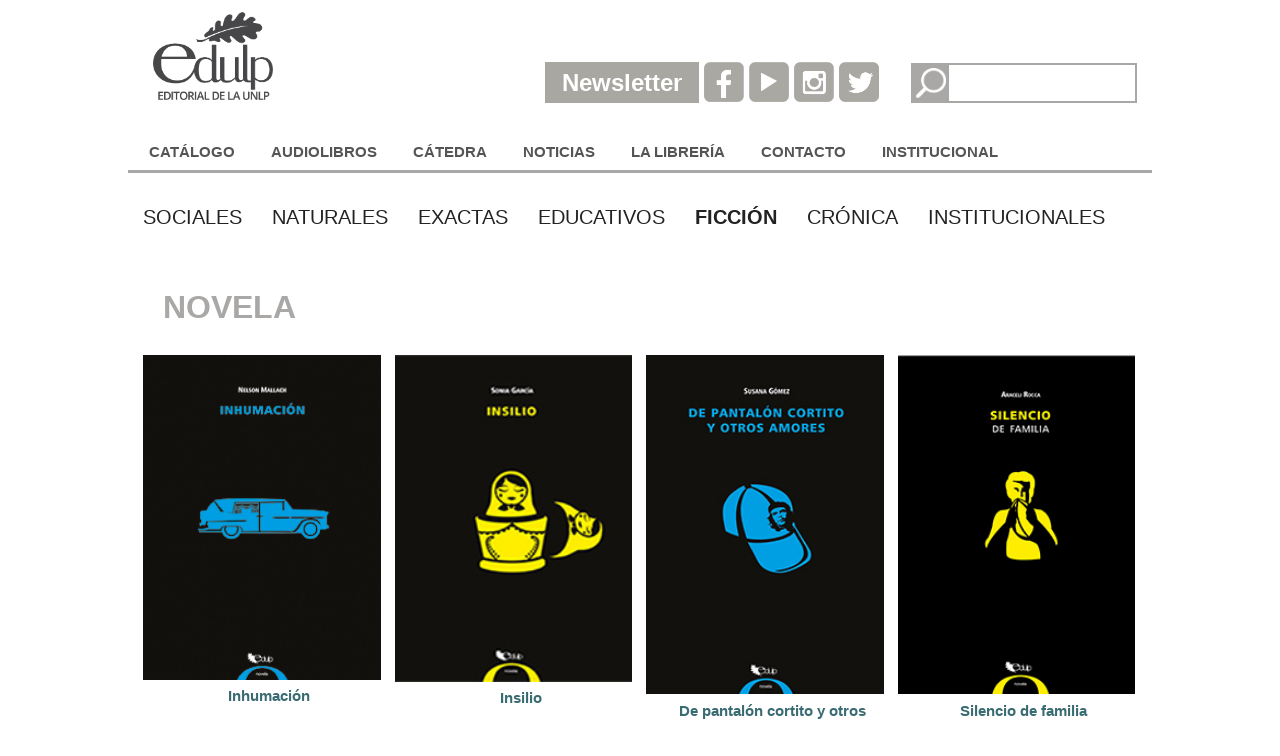

--- FILE ---
content_type: text/html;charset=utf-8
request_url: https://www.editorial.unlp.edu.ar/novela
body_size: 4701
content:
<!DOCTYPE html>
<html>
  <head>
    <meta charset="utf-8">
            <title> </title>
        <meta name="description" content="Novela 2026-01-19 ">
        <meta name="keywords" content=" ">

    <link rel="icon" type="image/x-icon" href="/frontend/clients/50069ef7792f2ab982c193618273a5aff95f1459/favicon-2dfe8a6aea331d461bd0a663684b9434.ico"/>
    <link href="https://fonts.googleapis.com/css2?family=Roboto,wght@1,300;1,400;1,700&display=swap" rel="stylesheet"> <meta name="viewport" content="width=device-width" /> <link href="https://fonts.googleapis.com/css?family=Quicksand:300,400,600,700&display=swap" rel="stylesheet"> <script       src="https://code.jquery.com/jquery-2.2.4.min.js"       integrity="sha256-BbhdlvQf/xTY9gja0Dq3HiwQF8LaCRTXxZKRutelT44="       crossorigin="anonymous">     </script>	<title>Edulp</title> <!-- Global site tag (gtag.js) - Google Analytics --> <script async src="https://www.googletagmanager.com/gtag/js?id=UA-60862453-1"></script> <script>   window.dataLayer = window.dataLayer || [];   function gtag(){dataLayer.push(arguments);}   gtag('js', new Date());    gtag('config', 'UA-60862453-1'); </script>
    <link rel="stylesheet" href="/frontend/clients/50069ef7792f2ab982c193618273a5aff95f1459/novela_catalogo_ficcion-a800b73a3918ba787f440ba1bf2cc44a.css">
  </head>
  <body class="container-fluid">
    <div class="row">
  <div class="wrapper col-12">
    <div class="row h-100">
      <div class="col-6 col-sm-2" >
  <div class="logo_header"> 
<a href="/">
<img  class="anexa-logo" src="/frontend/clients/50069ef7792f2ab982c193618273a5aff95f1459/edulp_logo/edulp_gris-351c59b967079c281af6c76ab07c83c0.png" alt="logo edulp" width="40%"/>
</a>
</div>


</div>
<div class="col-6 col-sm-7 mt-auto">
  <div class="social_list"> 
  <ul>
    <li> 
      <div class="botonredes">
        <a href=" https://unlp.us9.list-manage.com/subscribe?u=cc9e84ffa4d7f993e84c9742c&id=7b2abc2321">
          <div class="caja-texto-newsletter center" style="background-color:#a9a7a2">
            <h1 style="color:#fff; margin: 0px; padding: 0.3em 0.7em;">
              Newsletter
            </h1>
          </div>
        </a>
      </div>
    </li>
    <li><a target="_blank" rel="noopener noreferrer" href="https://www.facebook.com/EDULP-Editorial-de-la-Universidad-Nacional-de-La-Plata-435473309898217"><img src="/frontend/clients/50069ef7792f2ab982c193618273a5aff95f1459/edulp_redes_sociales/facebook-365d2fd33a9f9625dccf71bdf1ea810e.png" alt="Facebook UNLP"/></a></li>
    <li><a target="_blank" rel="noopener noreferrer" href="https://www.youtube.com/channel/UCm_kEed5Wv-FoKYPzKnU9QA"><img src="/frontend/clients/50069ef7792f2ab982c193618273a5aff95f1459/edulp_redes_sociales/youtube-e94e3a10625dea4a98bb1f1e288b5492.png" alt="Facebook UNLP"/></a></li>
    <li><a target="_blank" rel="noopener noreferrer" href="https://www.instagram.com/edulp.editorial"><img src="/frontend/clients/50069ef7792f2ab982c193618273a5aff95f1459/edulp_redes_sociales/instagram-5d9e092da7e8645d63f680c04db0a979.png" alt="LinkedIn UNLP"/></a></li>
    <li><a target="_blank" rel="noopener noreferrer" href="https://twitter.com/editorialunlp"><img src="/frontend/clients/50069ef7792f2ab982c193618273a5aff95f1459/edulp_redes_sociales/twitter-f1b614cb9de667806ab384fa6f09e46b.png" alt="Twitter UNLP"/></a></li>
  </ul>  
</div>

</div>
<div class="col-12 col-sm-3 mt-auto">
  <div class="search_group">
	<div class="search">
		<form action="/search/query?" method="GET" class="small-search">
  		<input type="image" src="/frontend/clients/50069ef7792f2ab982c193618273a5aff95f1459/edulp_small_search/lupa-38fd4cba1ae1bc9e2d77d8fc222f84db.png" class="search-submit" value="small_search.submit">
			<input type="search" name="query" class="search-field" placeholder="">
		</form>
	</div>
</div>

</div>
    </div>
  </div>
</div>
<div class="row menu_row" >
  <div class="col-12 no-padding">
  <div class="main_menu_container full_menu">
<div class="wrapper">
<div class="section group">
  <ul class="main_menu">

    <!-- PRIMER NIVEL -->          
    <li class="first_level_section">
      <a href="/catalogo" ">
        Catálogo
      </a>

      <!-- SEGUNDO NIVEL -->          
      <div class="sub_menu_container" 
           style="background-image:url(/frontend/clients/50069ef7792f2ab982c193618273a5aff95f1459/menu/bg_submenu-25ded34e65be86b9a18de39c2d6a8bb6.png);background-repeat: repeat-x; background-position: 0px 0px">
       
      <div class="wrapper">
        <div class="section group">
          <div class="sub_menu_row">
            <ul class="sub_menu"> 
              <li class="second_level_section has_children">
                <a href="/sociales">
                  <span> Sociales  </span>
                </a>

                <!-- TERCER NIVEL -->                             
                <ul>
                  <li class="third_level_section has_children">
                    <a href="/industrias_culturales">
                      Industrias culturales
                    </a>
                    <!-- CUARTO NIVEL -->                          
                  </li>
                  <li class="third_level_section has_children">
                    <a href="/derechos_humanos">
                      Derechos humanos
                    </a>
                    <!-- CUARTO NIVEL -->                          
                  </li>
                  <li class="third_level_section has_children">
                    <a href="/genero">
                      Género
                    </a>
                    <!-- CUARTO NIVEL -->                          
                  </li>
                  <li class="third_level_section has_children">
                    <a href="/comunicacion">
                      Comunicación
                    </a>
                    <!-- CUARTO NIVEL -->                          
                  </li>
                  <li class="third_level_section has_children">
                    <a href="/debates">
                      Debates
                    </a>
                    <!-- CUARTO NIVEL -->                          
                  </li>
                  <li class="third_level_section has_children">
                    <a href="/historia">
                      Historia
                    </a>
                    <!-- CUARTO NIVEL -->                          
                  </li>
                  <li class="third_level_section has_children">
                    <a href="/educacion">
                      Educación
                    </a>
                    <!-- CUARTO NIVEL -->                          
                  </li>
                  <li class="third_level_section has_children">
                    <a href="/economia-politica">
                      Economía política
                    </a>
                    <!-- CUARTO NIVEL -->                          
                  </li>
                </ul>
              </li>
              <li class="second_level_section has_children">
                <a href="/naturales">
                  <span> Naturales  </span>
                </a>

                <!-- TERCER NIVEL -->                             
              </li>
              <li class="second_level_section has_children">
                <a href="/exactas">
                  <span> Exactas </span>
                </a>

                <!-- TERCER NIVEL -->                             
              </li>
              <li class="second_level_section has_children">
                <a href="/materiales_educativos">
                  <span> Materiales educativos </span>
                </a>

                <!-- TERCER NIVEL -->                             
              </li>
              <li class="second_level_section has_children">
                <a href="/ficcion">
                  <span> Ficción </span>
                </a>

                <!-- TERCER NIVEL -->                             
                <ul>
                  <li class="third_level_section has_children">
                    <a href="/novela">
                      Novela
                    </a>
                    <!-- CUARTO NIVEL -->                          
                  </li>
                  <li class="third_level_section has_children">
                    <a href="/cuento">
                      Cuento
                    </a>
                    <!-- CUARTO NIVEL -->                          
                  </li>
                  <li class="third_level_section has_children">
                    <a href="/poesia">
                      Poesía
                    </a>
                    <!-- CUARTO NIVEL -->                          
                  </li>
                  <li class="third_level_section has_children">
                    <a href="/teatro">
                      Teatro
                    </a>
                    <!-- CUARTO NIVEL -->                          
                  </li>
                </ul>
              </li>
              <li class="second_level_section has_children">
                <a href="/cronica">
                  <span> Crónica </span>
                </a>

                <!-- TERCER NIVEL -->                             
              </li>
              <li class="second_level_section has_children">
                <a href="/institucionales">
                  <span> Institucionales </span>
                </a>

                <!-- TERCER NIVEL -->                             
              </li>
              <li class="second_level_section has_children">
                <a href="/descarga">
                  <span> Descarga </span>
                </a>

                <!-- TERCER NIVEL -->                             
              </li>
            </ul>
          </div>
        </div>
      </div>
    </li>
    <li class="first_level_section">
      <a href="/audiolibros" ">
        Audiolibros
      </a>

      <!-- SEGUNDO NIVEL -->          
    </li>
    <li class="first_level_section">
      <a href="/libros_de_catedra" ">
        Cátedra
      </a>

      <!-- SEGUNDO NIVEL -->          
      <div class="sub_menu_container" 
           style="background-image:url(/frontend/clients/50069ef7792f2ab982c193618273a5aff95f1459/menu/bg_submenu-25ded34e65be86b9a18de39c2d6a8bb6.png);background-repeat: repeat-x; background-position: 0px 0px">
       
      <div class="wrapper">
        <div class="section group">
          <div class="sub_menu_row">
            <ul class="sub_menu"> 
              <li class="second_level_section has_children">
                <a href="/catalogo-catedra">
                  <span> Catálogo </span>
                </a>

                <!-- TERCER NIVEL -->                             
                <ul>
                  <li class="third_level_section has_children">
                    <a href="/colegios_libros_catedra">
                      Colegios
                    </a>
                    <!-- CUARTO NIVEL -->                          
                  </li>
                  <li class="third_level_section has_children">
                    <a href="/exactas_libros_catedra">
                      Exactas
                    </a>
                    <!-- CUARTO NIVEL -->                          
                  </li>
                  <li class="third_level_section has_children">
                    <a href="/naturales_libros_catedra">
                      Naturales
                    </a>
                    <!-- CUARTO NIVEL -->                          
                  </li>
                  <li class="third_level_section has_children">
                    <a href="/sociales_libros_catedra">
                      Sociales
                    </a>
                    <!-- CUARTO NIVEL -->                          
                  </li>
                </ul>
              </li>
              <li class="second_level_section has_children">
                <a href="/proyectos">
                  <span> Presentar un proyecto </span>
                </a>

                <!-- TERCER NIVEL -->                             
              </li>
            </ul>
          </div>
        </div>
      </div>
    </li>
    <li class="first_level_section">
      <a href="/noticias" ">
        Noticias
      </a>

      <!-- SEGUNDO NIVEL -->          
    </li>
    <li class="first_level_section">
      <a href="/libreria" ">
        La librería
      </a>

      <!-- SEGUNDO NIVEL -->          
    </li>
    <li class="first_level_section">
      <a href="/contacto" ">
        Contacto
      </a>

      <!-- SEGUNDO NIVEL -->          
    </li>
    <li class="first_level_section">
      <a href="/institucional" ">
        Institucional
      </a>

      <!-- SEGUNDO NIVEL -->          
    </li>
  </ul>
   
</div>
</div>    
</div>
                                                                       
                                                                       
                                                                       
  <nav class="mobile_menu">
      <ul>
        <li><a href="/">Inicio</a></li>
          <li><a href="/catalogo">Catálogo</a>
              <ul>
                  <li><a href="/sociales">Sociales </a>
                    <ul>
                        <li><a href="/industrias_culturales">Industrias culturales</a>
                        </li>
                        <li><a href="/derechos_humanos">Derechos humanos</a>
                        </li>
                        <li><a href="/genero">Género</a>
                        </li>
                        <li><a href="/comunicacion">Comunicación</a>
                        </li>
                        <li><a href="/debates">Debates</a>
                        </li>
                        <li><a href="/historia">Historia</a>
                        </li>
                        <li><a href="/educacion">Educación</a>
                        </li>
                        <li><a href="/economia-politica">Economía política</a>
                        </li>
                    </ul>
                  </li>
                  <li><a href="/naturales">Naturales </a>
                  </li>
                  <li><a href="/exactas">Exactas</a>
                  </li>
                  <li><a href="/materiales_educativos">Materiales educativos</a>
                  </li>
                  <li><a href="/ficcion">Ficción</a>
                    <ul>
                        <li><a href="/novela">Novela</a>
                        </li>
                        <li><a href="/cuento">Cuento</a>
                        </li>
                        <li><a href="/poesia">Poesía</a>
                        </li>
                        <li><a href="/teatro">Teatro</a>
                        </li>
                    </ul>
                  </li>
                  <li><a href="/cronica">Crónica</a>
                  </li>
                  <li><a href="/institucionales">Institucionales</a>
                  </li>
                  <li><a href="/descarga">Descarga</a>
                  </li>
              </ul>
          </li>
          <li><a href="/audiolibros">Audiolibros</a>
          </li>
          <li><a href="/libros_de_catedra">Cátedra</a>
              <ul>
                  <li><a href="/catalogo-catedra">Catálogo</a>
                    <ul>
                        <li><a href="/colegios_libros_catedra">Colegios</a>
                        </li>
                        <li><a href="/exactas_libros_catedra">Exactas</a>
                        </li>
                        <li><a href="/naturales_libros_catedra">Naturales</a>
                        </li>
                        <li><a href="/sociales_libros_catedra">Sociales</a>
                        </li>
                    </ul>
                  </li>
                  <li><a href="/proyectos">Presentar un proyecto</a>
                  </li>
              </ul>
          </li>
          <li><a href="/noticias">Noticias</a>
          </li>
          <li><a href="/libreria">La librería</a>
          </li>
          <li><a href="/contacto">Contacto</a>
          </li>
          <li><a href="/institucional">Institucional</a>
          </li>
      </ul>
  </nav>

   

</div>
</div>
<div class="row">
  <div class="wrapper col-12">
    <div class="row">
      <div class="submenucatalogo" >
  <a href="/sociales">
   <div class="caja-texto-boton left" style="background-color:#fff">
       <h1 style="color:#222">
         SOCIALES
       </h1>
      <h2 style="color:#222">
         
      </h2>
  </div>
</a>

</div>
<div class="submenucatalogo" >
  <a href="/naturales">
   <div class="caja-texto-boton left" style="background-color:#fff">
       <h1 style="color:#222">
         NATURALES
       </h1>
      <h2 style="color:#222">
         
      </h2>
  </div>
</a>

</div>
<div class="submenucatalogo" >
  <a href="/exactas">
   <div class="caja-texto-boton left" style="background-color:#FFF">
       <h1 style="color:#222">
         EXACTAS
       </h1>
      <h2 style="color:#222">
         
      </h2>
  </div>
</a>

</div>
<div class="submenucatalogo" >
  <a href="/materiales_educativos">
   <div class="caja-texto-boton left" style="background-color:#fff">
       <h1 style="color:#222">
         EDUCATIVOS
       </h1>
      <h2 style="color:#222">
         
      </h2>
  </div>
</a>

</div>
<div class="submenucatalogo" >
  <a href="/ficcion">
   <div class="caja-texto-boton left" style="background-color:#fff">
       <h1 style="color:#222">
         <b>FICCIÓN</b>
       </h1>
      <h2 style="color:#222">
         
      </h2>
  </div>
</a>

</div>
<div class="submenucatalogo" >
  <a href="/cronica">
   <div class="caja-texto-boton left" style="background-color:#fff">
       <h1 style="color:#222">
         CRÓNICA
       </h1>
      <h2 style="color:#222">
         
      </h2>
  </div>
</a>

</div>
<div class="submenucatalogo" >
  <a href="/institucionales">
   <div class="caja-texto-boton left" style="background-color:#FFF">
       <h1 style="color:#222">
         INSTITUCIONALES
       </h1>
      <h2 style="color:#222">
         
      </h2>
  </div>
</a>

</div>
    </div>
  </div>
</div>
<div class="row">
  <div class="wrapper col-12">
    <div class="row">
      <div><div class="left module_title white_color_title">
		<h2 style="color:#a9a8a7;"><span class="line-center"> NOVELA </span></h2>
    <h3>  </h3>
</div>
</div>
    </div>
  </div>
</div>
<div class="row">
  <div class="wrapper col-12">
    <div class="row" style="margin: unset;">
      <div>
  <div class="cover_module cover_layout_25_25_25_25">
    <div class="col_25">
      <article class="cover_photo libro">
  
    <div class="article_image">
      <a href="/novela/inhumacion-18225" ><img alt='Inhumación' src='/frontend/media/18/28218/big_17c0fd04ce77a64d44a1ef4f5032a175.jpg' title='Inhumacion' /></a>
    </div>
    <h2 class="title" style="color: #396b72 !important;">
      Inhumación
    </h2>
      <h5 class="autor">
        
      </h5>
</article>    
    </div>
    <div class="col_25">
      <article class="cover_photo libro">
  
    <div class="article_image">
      <a href="/novela/insilio-18226" ><img alt='Insilio' src='/frontend/media/95/29995/big_055c3feaab4838603a7b57e9faedd4a8.jpg' title='Insilio' /></a>
    </div>
    <h2 class="title" style="color: #396b72 !important;">
      Insilio
    </h2>
      <h5 class="autor">
        
      </h5>
</article>    
    </div>
    <div class="col_25">
      <article class="cover_photo libro">
  
    <div class="article_image">
      <a href="/novela/pantalon_cortito-18227" ><img alt='De pantalón cortito y otros amores' src='/frontend/media/20/28220/big_2dd256f01840e6dd5036f0d220710f94.jpg' title='pantalon cortito' /></a>
    </div>
    <h2 class="title" style="color: #396b72 !important;">
      De pantalón cortito y otros amores
    </h2>
      <h5 class="autor">
        
      </h5>
</article>    
    </div>
    <div class="col_25">
      <article class="cover_photo libro">
  
    <div class="article_image">
      <a href="/novela/silencio_de_familia-18228" ><img alt='Silencio de familia' src='/frontend/media/21/28221/big_e40d9d19fa04a3934add273ca4273d54.jpg' title='silencio de familia' /></a>
    </div>
    <h2 class="title" style="color: #396b72 !important;">
      Silencio de familia
    </h2>
      <h5 class="autor">
        
      </h5>
</article>    
    </div>
</div>

  <div class="cover_module cover_layout_25_25_25_25">
    <div class="col_25">
      <article class="cover_photo libro">
  
    <div class="article_image">
      <a href="/ficcion/dodge-19321" ><img alt='Dodge' src='/frontend/media/56/31956/big_67e1d2e368db47a14d793101bb7e3ce1.jpg' title='Dodge' /></a>
    </div>
    <h2 class="title" style="color: #396b72 !important;">
      Dodge
    </h2>
      <h5 class="autor">
        
      </h5>
</article>    
    </div>
    <div class="col_25">
      <article class="cover_photo libro">
  
    <div class="article_image">
      <a href="/novela/mis-citas-con-lao-19562" ><img alt='Mis citas con Lao' src='/frontend/media/68/32768/big_dbe394e515ed86602bec491998bdc5e2.jpg' title='Mis citas con Lao' /></a>
    </div>
    <h2 class="title" style="color: #396b72 !important;">
      Mis citas con Lao
    </h2>
      <h5 class="autor">
        
      </h5>
</article>    
    </div>
    <div class="col_25">
      <article class="cover_photo libro">
  
    <div class="article_image">
      <a href="/novela/yo-la-quise-20163" ><img alt='Yo la quise' src='/frontend/media/63/35463/big_1578c330a76086bad1e373792cb15aae.jpg' title='Yo la quise' /></a>
    </div>
    <h2 class="title" style="color: #396b72 !important;">
      Yo la quise
    </h2>
      <h5 class="autor">
        
      </h5>
</article>    
    </div>
    <div class="col_25">
      <article class="cover_photo libro">
  
    <div class="article_image">
      <a href="/novela/secuelas-20164" ><img alt='Secuelas' src='/frontend/media/64/35464/big_141c7f0bb79af108649a953cf6567051.jpg' title='Secuelas' /></a>
    </div>
    <h2 class="title" style="color: #396b72 !important;">
      Secuelas
    </h2>
      <h5 class="autor">
        
      </h5>
</article>    
    </div>
</div>

  <div class="cover_module cover_layout_25_25_25_25">
    <div class="col_25">
      <article class="cover_photo libro">
  
    <div class="article_image">
      <a href="/noticias/la-cazadora-de-almas-22573" ><img alt='La cazadora de almas' src='/frontend/media/70/47970/big_13822f95ef85d8351c526f755b6f51d8.jpg' title='La cazadora de almas' /></a>
    </div>
    <h2 class="title" style="color: #396b72 !important;">
      La cazadora de almas
    </h2>
      <h5 class="autor">
        
      </h5>
</article>    
    </div>
    <div class="col_25">
      <article class="cover_photo libro">
  
    <div class="article_image">
      <a href="/novela/luxuria-21790" ><img alt='Luxuria' src='/frontend/media/37/43637/big_090e5f270efb59fdb70cff8f40ac3e93.jpg' title='Luxuria' /></a>
    </div>
    <h2 class="title" style="color: #396b72 !important;">
      Luxuria
    </h2>
      <h5 class="autor">
        
      </h5>
</article>    
    </div>
    <div class="col_25">
      <article class="cover_photo libro">
  
    <div class="article_image">
      <a href="/novela/pequenos-combatientes-22230" ><img alt='Pequeños combatientes' src='/frontend/media/88/45988/big_0ec38cb14a0198a5d836dfe00b90769a.jpg' title='Pequeños combatientes' /></a>
    </div>
    <h2 class="title" style="color: #396b72 !important;">
      Pequeños combatientes
    </h2>
      <h5 class="autor">
        
      </h5>
</article>    
    </div>
</div>
</div>
    </div>
  </div>
</div>
<div><div class="row justify-content-md-center" style="background: #444;">
  <div class="dos-columnas col-12 no-padding" style="color:  !important;">
    <div class="borde-edulp"></div>   
  <div class="row wrapper">    
    
  <div class="offset-sm-2 col-sm-3 col-12">
    <div class="contact-container-c2030 contact-container">
       <img src="/frontend/clients/50069ef7792f2ab982c193618273a5aff95f1459/footer_edulp/edulp_solo_negativo-7674fd9364c833a0966d56f07d4bcca9.png" alt=""/> 
       <img src="/frontend/clients/50069ef7792f2ab982c193618273a5aff95f1459/footer_edulp/logo_unlp_completo-56cc08d38935061f30319504972d05df.svg" alt=""/> 
    </div>
  </div>
     
    <div class="col-sm-6 col-12" >
      <div class="data-container" style="color:  !important;">
        <!-- COMPLETAR CON LOS DATOS CORRESPONDIENTES "<H3>" PARA TITULO, "<P>" PARA INFORMACION Y "<BR>" EN CASO DE QUE SE QUIERA UN SALTO DE LINEA-->
        <p class="grande"> <b> EDULP <br> EDITORIAL DE LA UNIVERSIDAD <br> NACIONAL DE LA PLATA </b></p>
        <p class="chico">  48 N°551-599 4° PISO  <br>
          La Plata B1900AMX <br>
          Buenos Aires, Argentina<br>
          +54 221 644-7150<br></p>
        <p>  </p>
				<p class="chico"> <br> <b>Editorial:</b> edulp.editorial@gmail.com</a><br>
				<b>Librer&iacute;a:</b> libreriauniversitariaedulp@gmail.com</a></p>
        
      </div>
    </div>
    </div>
    </div>
    
  </div>

</div></div>
    <script src="/frontend/clients/50069ef7792f2ab982c193618273a5aff95f1459/novela_catalogo_ficcion-b2341119e6616cecd379cb29b5fa3dcc.js"></script>
          <script>
        
      </script>

  </body>
</html>


--- FILE ---
content_type: text/css;charset=utf-8
request_url: https://www.editorial.unlp.edu.ar/frontend/clients/50069ef7792f2ab982c193618273a5aff95f1459/novela_catalogo_ficcion-a800b73a3918ba787f440ba1bf2cc44a.css
body_size: 12585
content:
.no-padding{padding:0px !important}.submenucatalogo{width:max-content;margin:0 15px;padding:2em 0}.imagen-fondo{background-image:url("footer.png")}.cajamenu{margin:0;padding:0;list-style:none}.cajamenu li{padding:6px !important;font-weight:bold}.cajamenu li a{font-weight:bold}.module_title{padding:0 15px}/*!
 * Bootstrap v4.1.3 (https://getbootstrap.com/)
 * Copyright 2011-2018 The Bootstrap Authors
 * Copyright 2011-2018 Twitter, Inc.
 * Licensed under MIT (https://github.com/twbs/bootstrap/blob/master/LICENSE)
 */*,*::before,*::after{box-sizing:border-box}html{font-family:sans-serif;line-height:1.15;-webkit-text-size-adjust:100%;-ms-text-size-adjust:100%;-ms-overflow-style:scrollbar;-webkit-tap-highlight-color:rgba(0,0,0,0)}@-ms-viewport{width:device-width}.container{width:100%;padding-right:15px;padding-left:15px;margin-right:auto;margin-left:auto}@media (min-width: 576px){.container{max-width:540px}}@media (min-width: 768px){.container{max-width:720px}}@media (min-width: 992px){.container{max-width:960px}}@media (min-width: 1200px){.container{max-width:1140px}}.container-fluid{width:100%;padding-right:15px;padding-left:15px;margin-right:auto;margin-left:auto}.row{display:-ms-flexbox;display:flex;-ms-flex-wrap:wrap;flex-wrap:wrap;margin-right:-15px;margin-left:-15px}.no-gutters{margin-right:0;margin-left:0}.no-gutters>.col,.no-gutters>[class*="col-"]{padding-right:0;padding-left:0}.col-1,.col-2,.col-3,.col-4,.col-5,.col-6,.col-7,.col-8,.col-9,.col-10,.col-11,.col-12,.col,.col-auto,.col-sm-1,.col-sm-2,.col-sm-3,.col-sm-4,.col-sm-5,.col-sm-6,.col-sm-7,.col-sm-8,.col-sm-9,.col-sm-10,.col-sm-11,.col-sm-12,.col-sm,.col-sm-auto,.col-md-1,.col-md-2,.col-md-3,.col-md-4,.col-md-5,.col-md-6,.col-md-7,.col-md-8,.col-md-9,.col-md-10,.col-md-11,.col-md-12,.col-md,.col-md-auto,.col-lg-1,.col-lg-2,.col-lg-3,.col-lg-4,.col-lg-5,.col-lg-6,.col-lg-7,.col-lg-8,.col-lg-9,.col-lg-10,.col-lg-11,.col-lg-12,.col-lg,.col-lg-auto,.col-xl-1,.col-xl-2,.col-xl-3,.col-xl-4,.col-xl-5,.col-xl-6,.col-xl-7,.col-xl-8,.col-xl-9,.col-xl-10,.col-xl-11,.col-xl-12,.col-xl,.col-xl-auto{position:relative;width:100%;min-height:1px;padding-right:15px;padding-left:15px}.col{-ms-flex-preferred-size:0;flex-basis:0;-ms-flex-positive:1;flex-grow:1;max-width:100%}.col-auto{-ms-flex:0 0 auto;flex:0 0 auto;width:auto;max-width:none}.col-1{-ms-flex:0 0 8.333333%;flex:0 0 8.333333%;max-width:8.333333%}.col-2{-ms-flex:0 0 16.666667%;flex:0 0 16.666667%;max-width:16.666667%}.col-3{-ms-flex:0 0 25%;flex:0 0 25%;max-width:25%}.col-4{-ms-flex:0 0 33.333333%;flex:0 0 33.333333%;max-width:33.333333%}.col-5{-ms-flex:0 0 41.666667%;flex:0 0 41.666667%;max-width:41.666667%}.col-6{-ms-flex:0 0 50%;flex:0 0 50%;max-width:50%}.col-7{-ms-flex:0 0 58.333333%;flex:0 0 58.333333%;max-width:58.333333%}.col-8{-ms-flex:0 0 66.666667%;flex:0 0 66.666667%;max-width:66.666667%}.col-9{-ms-flex:0 0 75%;flex:0 0 75%;max-width:75%}.col-10{-ms-flex:0 0 83.333333%;flex:0 0 83.333333%;max-width:83.333333%}.col-11{-ms-flex:0 0 91.666667%;flex:0 0 91.666667%;max-width:91.666667%}.order-first{-ms-flex-order:-1;order:-1}.order-last{-ms-flex-order:13;order:13}.order-0{-ms-flex-order:0;order:0}.order-1{-ms-flex-order:1;order:1}.order-2{-ms-flex-order:2;order:2}.order-3{-ms-flex-order:3;order:3}.order-4{-ms-flex-order:4;order:4}.order-5{-ms-flex-order:5;order:5}.order-6{-ms-flex-order:6;order:6}.order-7{-ms-flex-order:7;order:7}.order-8{-ms-flex-order:8;order:8}.order-9{-ms-flex-order:9;order:9}.order-10{-ms-flex-order:10;order:10}.order-11{-ms-flex-order:11;order:11}.order-12{-ms-flex-order:12;order:12}.offset-1{margin-left:8.333333%}.offset-2{margin-left:16.666667%}.offset-3{margin-left:25%}.offset-4{margin-left:33.333333%}.offset-5{margin-left:41.666667%}.offset-6{margin-left:50%}.offset-7{margin-left:58.333333%}.offset-8{margin-left:66.666667%}.offset-9{margin-left:75%}.offset-10{margin-left:83.333333%}.offset-11{margin-left:91.666667%}@media (min-width: 576px){.col-sm{-ms-flex-preferred-size:0;flex-basis:0;-ms-flex-positive:1;flex-grow:1;max-width:100%}.col-sm-auto{-ms-flex:0 0 auto;flex:0 0 auto;width:auto;max-width:none}.col-sm-1{-ms-flex:0 0 8.333333%;flex:0 0 8.333333%;max-width:8.333333%}.col-sm-2{-ms-flex:0 0 16.666667%;flex:0 0 16.666667%;max-width:16.666667%}.col-sm-3{-ms-flex:0 0 25%;flex:0 0 25%;max-width:25%}.col-sm-4{-ms-flex:0 0 33.333333%;flex:0 0 33.333333%;max-width:33.333333%}.col-sm-5{-ms-flex:0 0 41.666667%;flex:0 0 41.666667%;max-width:41.666667%}.col-sm-6{-ms-flex:0 0 50%;flex:0 0 50%;max-width:50%}.col-sm-7{-ms-flex:0 0 58.333333%;flex:0 0 58.333333%;max-width:58.333333%}.col-sm-8{-ms-flex:0 0 66.666667%;flex:0 0 66.666667%;max-width:66.666667%}.col-sm-9{-ms-flex:0 0 75%;flex:0 0 75%;max-width:75%}.col-sm-10{-ms-flex:0 0 83.333333%;flex:0 0 83.333333%;max-width:83.333333%}.col-sm-11{-ms-flex:0 0 91.666667%;flex:0 0 91.666667%;max-width:91.666667%}.col-sm-12{-ms-flex:0 0 100%;flex:0 0 100%;max-width:100%}.order-sm-first{-ms-flex-order:-1;order:-1}.order-sm-last{-ms-flex-order:13;order:13}.order-sm-0{-ms-flex-order:0;order:0}.order-sm-1{-ms-flex-order:1;order:1}.order-sm-2{-ms-flex-order:2;order:2}.order-sm-3{-ms-flex-order:3;order:3}.order-sm-4{-ms-flex-order:4;order:4}.order-sm-5{-ms-flex-order:5;order:5}.order-sm-6{-ms-flex-order:6;order:6}.order-sm-7{-ms-flex-order:7;order:7}.order-sm-8{-ms-flex-order:8;order:8}.order-sm-9{-ms-flex-order:9;order:9}.order-sm-10{-ms-flex-order:10;order:10}.order-sm-11{-ms-flex-order:11;order:11}.order-sm-12{-ms-flex-order:12;order:12}.offset-sm-0{margin-left:0}.offset-sm-1{margin-left:8.333333%}.offset-sm-2{margin-left:16.666667%}.offset-sm-3{margin-left:25%}.offset-sm-4{margin-left:33.333333%}.offset-sm-5{margin-left:41.666667%}.offset-sm-6{margin-left:50%}.offset-sm-7{margin-left:58.333333%}.offset-sm-8{margin-left:66.666667%}.offset-sm-9{margin-left:75%}.offset-sm-10{margin-left:83.333333%}.offset-sm-11{margin-left:91.666667%}}@media (min-width: 768px){.col-md{-ms-flex-preferred-size:0;flex-basis:0;-ms-flex-positive:1;flex-grow:1;max-width:100%}.col-md-auto{-ms-flex:0 0 auto;flex:0 0 auto;width:auto;max-width:none}.col-md-1{-ms-flex:0 0 8.333333%;flex:0 0 8.333333%;max-width:8.333333%}.col-md-2{-ms-flex:0 0 16.666667%;flex:0 0 16.666667%;max-width:16.666667%}.col-md-3{-ms-flex:0 0 25%;flex:0 0 25%;max-width:25%}.col-md-4{-ms-flex:0 0 33.333333%;flex:0 0 33.333333%;max-width:33.333333%}.col-md-5{-ms-flex:0 0 41.666667%;flex:0 0 41.666667%;max-width:41.666667%}.col-md-6{-ms-flex:0 0 50%;flex:0 0 50%;max-width:50%}.col-md-7{-ms-flex:0 0 58.333333%;flex:0 0 58.333333%;max-width:58.333333%}.col-md-8{-ms-flex:0 0 66.666667%;flex:0 0 66.666667%;max-width:66.666667%}.col-md-9{-ms-flex:0 0 75%;flex:0 0 75%;max-width:75%}.col-md-10{-ms-flex:0 0 83.333333%;flex:0 0 83.333333%;max-width:83.333333%}.col-md-11{-ms-flex:0 0 91.666667%;flex:0 0 91.666667%;max-width:91.666667%}.col-md-12{-ms-flex:0 0 100%;flex:0 0 100%;max-width:100%}.order-md-first{-ms-flex-order:-1;order:-1}.order-md-last{-ms-flex-order:13;order:13}.order-md-0{-ms-flex-order:0;order:0}.order-md-1{-ms-flex-order:1;order:1}.order-md-2{-ms-flex-order:2;order:2}.order-md-3{-ms-flex-order:3;order:3}.order-md-4{-ms-flex-order:4;order:4}.order-md-5{-ms-flex-order:5;order:5}.order-md-6{-ms-flex-order:6;order:6}.order-md-7{-ms-flex-order:7;order:7}.order-md-8{-ms-flex-order:8;order:8}.order-md-9{-ms-flex-order:9;order:9}.order-md-10{-ms-flex-order:10;order:10}.order-md-11{-ms-flex-order:11;order:11}.order-md-12{-ms-flex-order:12;order:12}.offset-md-0{margin-left:0}.offset-md-1{margin-left:8.333333%}.offset-md-2{margin-left:16.666667%}.offset-md-3{margin-left:25%}.offset-md-4{margin-left:33.333333%}.offset-md-5{margin-left:41.666667%}.offset-md-6{margin-left:50%}.offset-md-7{margin-left:58.333333%}.offset-md-8{margin-left:66.666667%}.offset-md-9{margin-left:75%}.offset-md-10{margin-left:83.333333%}.offset-md-11{margin-left:91.666667%}}@media (min-width: 992px){.col-lg{-ms-flex-preferred-size:0;flex-basis:0;-ms-flex-positive:1;flex-grow:1;max-width:100%}.col-lg-auto{-ms-flex:0 0 auto;flex:0 0 auto;width:auto;max-width:none}.col-lg-1{-ms-flex:0 0 8.333333%;flex:0 0 8.333333%;max-width:8.333333%}.col-lg-2{-ms-flex:0 0 16.666667%;flex:0 0 16.666667%;max-width:16.666667%}.col-lg-3{-ms-flex:0 0 25%;flex:0 0 25%;max-width:25%}.col-lg-4{-ms-flex:0 0 33.333333%;flex:0 0 33.333333%;max-width:33.333333%}.col-lg-5{-ms-flex:0 0 41.666667%;flex:0 0 41.666667%;max-width:41.666667%}.col-lg-6{-ms-flex:0 0 50%;flex:0 0 50%;max-width:50%}.col-lg-7{-ms-flex:0 0 58.333333%;flex:0 0 58.333333%;max-width:58.333333%}.col-lg-8{-ms-flex:0 0 66.666667%;flex:0 0 66.666667%;max-width:66.666667%}.col-lg-9{-ms-flex:0 0 75%;flex:0 0 75%;max-width:75%}.col-lg-10{-ms-flex:0 0 83.333333%;flex:0 0 83.333333%;max-width:83.333333%}.col-lg-11{-ms-flex:0 0 91.666667%;flex:0 0 91.666667%;max-width:91.666667%}.col-lg-12{-ms-flex:0 0 100%;flex:0 0 100%;max-width:100%}.order-lg-first{-ms-flex-order:-1;order:-1}.order-lg-last{-ms-flex-order:13;order:13}.order-lg-0{-ms-flex-order:0;order:0}.order-lg-1{-ms-flex-order:1;order:1}.order-lg-2{-ms-flex-order:2;order:2}.order-lg-3{-ms-flex-order:3;order:3}.order-lg-4{-ms-flex-order:4;order:4}.order-lg-5{-ms-flex-order:5;order:5}.order-lg-6{-ms-flex-order:6;order:6}.order-lg-7{-ms-flex-order:7;order:7}.order-lg-8{-ms-flex-order:8;order:8}.order-lg-9{-ms-flex-order:9;order:9}.order-lg-10{-ms-flex-order:10;order:10}.order-lg-11{-ms-flex-order:11;order:11}.order-lg-12{-ms-flex-order:12;order:12}.offset-lg-0{margin-left:0}.offset-lg-1{margin-left:8.333333%}.offset-lg-2{margin-left:16.666667%}.offset-lg-3{margin-left:25%}.offset-lg-4{margin-left:33.333333%}.offset-lg-5{margin-left:41.666667%}.offset-lg-6{margin-left:50%}.offset-lg-7{margin-left:58.333333%}.offset-lg-8{margin-left:66.666667%}.offset-lg-9{margin-left:75%}.offset-lg-10{margin-left:83.333333%}.offset-lg-11{margin-left:91.666667%}}@media (min-width: 1200px){.col-xl{-ms-flex-preferred-size:0;flex-basis:0;-ms-flex-positive:1;flex-grow:1;max-width:100%}.col-xl-auto{-ms-flex:0 0 auto;flex:0 0 auto;width:auto;max-width:none}.col-xl-1{-ms-flex:0 0 8.333333%;flex:0 0 8.333333%;max-width:8.333333%}.col-xl-2{-ms-flex:0 0 16.666667%;flex:0 0 16.666667%;max-width:16.666667%}.col-xl-3{-ms-flex:0 0 25%;flex:0 0 25%;max-width:25%}.col-xl-4{-ms-flex:0 0 33.333333%;flex:0 0 33.333333%;max-width:33.333333%}.col-xl-5{-ms-flex:0 0 41.666667%;flex:0 0 41.666667%;max-width:41.666667%}.col-xl-6{-ms-flex:0 0 50%;flex:0 0 50%;max-width:50%}.col-xl-7{-ms-flex:0 0 58.333333%;flex:0 0 58.333333%;max-width:58.333333%}.col-xl-8{-ms-flex:0 0 66.666667%;flex:0 0 66.666667%;max-width:66.666667%}.col-xl-9{-ms-flex:0 0 75%;flex:0 0 75%;max-width:75%}.col-xl-10{-ms-flex:0 0 83.333333%;flex:0 0 83.333333%;max-width:83.333333%}.col-xl-11{-ms-flex:0 0 91.666667%;flex:0 0 91.666667%;max-width:91.666667%}.col-xl-12{-ms-flex:0 0 100%;flex:0 0 100%;max-width:100%}.order-xl-first{-ms-flex-order:-1;order:-1}.order-xl-last{-ms-flex-order:13;order:13}.order-xl-0{-ms-flex-order:0;order:0}.order-xl-1{-ms-flex-order:1;order:1}.order-xl-2{-ms-flex-order:2;order:2}.order-xl-3{-ms-flex-order:3;order:3}.order-xl-4{-ms-flex-order:4;order:4}.order-xl-5{-ms-flex-order:5;order:5}.order-xl-6{-ms-flex-order:6;order:6}.order-xl-7{-ms-flex-order:7;order:7}.order-xl-8{-ms-flex-order:8;order:8}.order-xl-9{-ms-flex-order:9;order:9}.order-xl-10{-ms-flex-order:10;order:10}.order-xl-11{-ms-flex-order:11;order:11}.order-xl-12{-ms-flex-order:12;order:12}.offset-xl-0{margin-left:0}.offset-xl-1{margin-left:8.333333%}.offset-xl-2{margin-left:16.666667%}.offset-xl-3{margin-left:25%}.offset-xl-4{margin-left:33.333333%}.offset-xl-5{margin-left:41.666667%}.offset-xl-6{margin-left:50%}.offset-xl-7{margin-left:58.333333%}.offset-xl-8{margin-left:66.666667%}.offset-xl-9{margin-left:75%}.offset-xl-10{margin-left:83.333333%}.offset-xl-11{margin-left:91.666667%}}.align-baseline{vertical-align:baseline !important}.align-top{vertical-align:top !important}.align-middle{vertical-align:middle !important}.align-bottom{vertical-align:bottom !important}.align-text-bottom{vertical-align:text-bottom !important}.align-text-top{vertical-align:text-top !important}@media (min-width: 576px){.float-sm-left{float:left !important}.float-sm-right{float:right !important}.float-sm-none{float:none !important}}@media (min-width: 768px){.float-md-left{float:left !important}.float-md-right{float:right !important}.float-md-none{float:none !important}}@media (min-width: 992px){.float-lg-left{float:left !important}.float-lg-right{float:right !important}.float-lg-none{float:none !important}}@media (min-width: 1200px){.float-xl-left{float:left !important}.float-xl-right{float:right !important}.float-xl-none{float:none !important}}.fixed-top{position:fixed;top:0;right:0;left:0;z-index:1030}.fixed-bottom{position:fixed;right:0;bottom:0;left:0;z-index:1030}@supports (position: -webkit-sticky) or (position: sticky){.sticky-top{position:-webkit-sticky;position:sticky;top:0;z-index:1020}}.sr-only{position:absolute;width:1px;height:1px;padding:0;overflow:hidden;clip:rect(0, 0, 0, 0);white-space:nowrap;border:0}.sr-only-focusable:active,.sr-only-focusable:focus{position:static;width:auto;height:auto;overflow:visible;clip:auto;white-space:normal}.shadow-sm{box-shadow:0 0.125rem 0.25rem rgba(0,0,0,0.075) !important}.shadow{box-shadow:0 0.5rem 1rem rgba(0,0,0,0.15) !important}.shadow-lg{box-shadow:0 1rem 3rem rgba(0,0,0,0.175) !important}.shadow-none{box-shadow:none !important}.w-25{width:25% !important}.w-50{width:50% !important}.w-75{width:75% !important}.w-100{width:100% !important}.w-auto{width:auto !important}.h-25{height:25% !important}.h-50{height:50% !important}.h-75{height:75% !important}.h-100{height:100% !important}.h-auto{height:auto !important}.mw-100{max-width:100% !important}.mh-100{max-height:100% !important}.m-0{margin:0 !important}.mt-0,.my-0{margin-top:0 !important}.mr-0,.mx-0{margin-right:0 !important}.mb-0,.my-0{margin-bottom:0 !important}.ml-0,.mx-0{margin-left:0 !important}.m-1{margin:0.25rem !important}.mt-1,.my-1{margin-top:0.25rem !important}.mr-1,.mx-1{margin-right:0.25rem !important}.mb-1,.my-1{margin-bottom:0.25rem !important}.ml-1,.mx-1{margin-left:0.25rem !important}.m-2{margin:0.5rem !important}.mt-2,.my-2{margin-top:0.5rem !important}.mr-2,.mx-2{margin-right:0.5rem !important}.mb-2,.my-2{margin-bottom:0.5rem !important}.ml-2,.mx-2{margin-left:0.5rem !important}.m-3{margin:1rem !important}.mt-3,.my-3{margin-top:1rem !important}.mr-3,.mx-3{margin-right:1rem !important}.mb-3,.my-3{margin-bottom:1rem !important}.ml-3,.mx-3{margin-left:1rem !important}.m-4{margin:1.5rem !important}.mt-4,.my-4{margin-top:1.5rem !important}.mr-4,.mx-4{margin-right:1.5rem !important}.mb-4,.my-4{margin-bottom:1.5rem !important}.ml-4,.mx-4{margin-left:1.5rem !important}.m-5{margin:3rem !important}.mt-5,.my-5{margin-top:3rem !important}.mr-5,.mx-5{margin-right:3rem !important}.mb-5,.my-5{margin-bottom:3rem !important}.ml-5,.mx-5{margin-left:3rem !important}.p-0{padding:0 !important}.pt-0,.py-0{padding-top:0 !important}.pr-0,.px-0{padding-right:0 !important}.pb-0,.py-0{padding-bottom:0 !important}.pl-0,.px-0{padding-left:0 !important}.p-1{padding:0.25rem !important}.pt-1,.py-1{padding-top:0.25rem !important}.pr-1,.px-1{padding-right:0.25rem !important}.pb-1,.py-1{padding-bottom:0.25rem !important}.pl-1,.px-1{padding-left:0.25rem !important}.p-2{padding:0.5rem !important}.pt-2,.py-2{padding-top:0.5rem !important}.pr-2,.px-2{padding-right:0.5rem !important}.pb-2,.py-2{padding-bottom:0.5rem !important}.pl-2,.px-2{padding-left:0.5rem !important}.p-3{padding:1rem !important}.pt-3,.py-3{padding-top:1rem !important}.pr-3,.px-3{padding-right:1rem !important}.pb-3,.py-3{padding-bottom:1rem !important}.pl-3,.px-3{padding-left:1rem !important}.p-4{padding:1.5rem !important}.pt-4,.py-4{padding-top:1.5rem !important}.pr-4,.px-4{padding-right:1.5rem !important}.pb-4,.py-4{padding-bottom:1.5rem !important}.pl-4,.px-4{padding-left:1.5rem !important}.p-5{padding:3rem !important}.pt-5,.py-5{padding-top:3rem !important}.pr-5,.px-5{padding-right:3rem !important}.pb-5,.py-5{padding-bottom:3rem !important}.pl-5,.px-5{padding-left:3rem !important}.m-auto{margin:auto !important}.mt-auto,.my-auto{margin-top:auto !important}.mr-auto,.mx-auto{margin-right:auto !important}.mb-auto,.my-auto{margin-bottom:auto !important}.ml-auto,.mx-auto{margin-left:auto !important}@media (min-width: 576px){.m-sm-0{margin:0 !important}.mt-sm-0,.my-sm-0{margin-top:0 !important}.mr-sm-0,.mx-sm-0{margin-right:0 !important}.mb-sm-0,.my-sm-0{margin-bottom:0 !important}.ml-sm-0,.mx-sm-0{margin-left:0 !important}.m-sm-1{margin:0.25rem !important}.mt-sm-1,.my-sm-1{margin-top:0.25rem !important}.mr-sm-1,.mx-sm-1{margin-right:0.25rem !important}.mb-sm-1,.my-sm-1{margin-bottom:0.25rem !important}.ml-sm-1,.mx-sm-1{margin-left:0.25rem !important}.m-sm-2{margin:0.5rem !important}.mt-sm-2,.my-sm-2{margin-top:0.5rem !important}.mr-sm-2,.mx-sm-2{margin-right:0.5rem !important}.mb-sm-2,.my-sm-2{margin-bottom:0.5rem !important}.ml-sm-2,.mx-sm-2{margin-left:0.5rem !important}.m-sm-3{margin:1rem !important}.mt-sm-3,.my-sm-3{margin-top:1rem !important}.mr-sm-3,.mx-sm-3{margin-right:1rem !important}.mb-sm-3,.my-sm-3{margin-bottom:1rem !important}.ml-sm-3,.mx-sm-3{margin-left:1rem !important}.m-sm-4{margin:1.5rem !important}.mt-sm-4,.my-sm-4{margin-top:1.5rem !important}.mr-sm-4,.mx-sm-4{margin-right:1.5rem !important}.mb-sm-4,.my-sm-4{margin-bottom:1.5rem !important}.ml-sm-4,.mx-sm-4{margin-left:1.5rem !important}.m-sm-5{margin:3rem !important}.mt-sm-5,.my-sm-5{margin-top:3rem !important}.mr-sm-5,.mx-sm-5{margin-right:3rem !important}.mb-sm-5,.my-sm-5{margin-bottom:3rem !important}.ml-sm-5,.mx-sm-5{margin-left:3rem !important}.p-sm-0{padding:0 !important}.pt-sm-0,.py-sm-0{padding-top:0 !important}.pr-sm-0,.px-sm-0{padding-right:0 !important}.pb-sm-0,.py-sm-0{padding-bottom:0 !important}.pl-sm-0,.px-sm-0{padding-left:0 !important}.p-sm-1{padding:0.25rem !important}.pt-sm-1,.py-sm-1{padding-top:0.25rem !important}.pr-sm-1,.px-sm-1{padding-right:0.25rem !important}.pb-sm-1,.py-sm-1{padding-bottom:0.25rem !important}.pl-sm-1,.px-sm-1{padding-left:0.25rem !important}.p-sm-2{padding:0.5rem !important}.pt-sm-2,.py-sm-2{padding-top:0.5rem !important}.pr-sm-2,.px-sm-2{padding-right:0.5rem !important}.pb-sm-2,.py-sm-2{padding-bottom:0.5rem !important}.pl-sm-2,.px-sm-2{padding-left:0.5rem !important}.p-sm-3{padding:1rem !important}.pt-sm-3,.py-sm-3{padding-top:1rem !important}.pr-sm-3,.px-sm-3{padding-right:1rem !important}.pb-sm-3,.py-sm-3{padding-bottom:1rem !important}.pl-sm-3,.px-sm-3{padding-left:1rem !important}.p-sm-4{padding:1.5rem !important}.pt-sm-4,.py-sm-4{padding-top:1.5rem !important}.pr-sm-4,.px-sm-4{padding-right:1.5rem !important}.pb-sm-4,.py-sm-4{padding-bottom:1.5rem !important}.pl-sm-4,.px-sm-4{padding-left:1.5rem !important}.p-sm-5{padding:3rem !important}.pt-sm-5,.py-sm-5{padding-top:3rem !important}.pr-sm-5,.px-sm-5{padding-right:3rem !important}.pb-sm-5,.py-sm-5{padding-bottom:3rem !important}.pl-sm-5,.px-sm-5{padding-left:3rem !important}.m-sm-auto{margin:auto !important}.mt-sm-auto,.my-sm-auto{margin-top:auto !important}.mr-sm-auto,.mx-sm-auto{margin-right:auto !important}.mb-sm-auto,.my-sm-auto{margin-bottom:auto !important}.ml-sm-auto,.mx-sm-auto{margin-left:auto !important}}@media (min-width: 768px){.m-md-0{margin:0 !important}.mt-md-0,.my-md-0{margin-top:0 !important}.mr-md-0,.mx-md-0{margin-right:0 !important}.mb-md-0,.my-md-0{margin-bottom:0 !important}.ml-md-0,.mx-md-0{margin-left:0 !important}.m-md-1{margin:0.25rem !important}.mt-md-1,.my-md-1{margin-top:0.25rem !important}.mr-md-1,.mx-md-1{margin-right:0.25rem !important}.mb-md-1,.my-md-1{margin-bottom:0.25rem !important}.ml-md-1,.mx-md-1{margin-left:0.25rem !important}.m-md-2{margin:0.5rem !important}.mt-md-2,.my-md-2{margin-top:0.5rem !important}.mr-md-2,.mx-md-2{margin-right:0.5rem !important}.mb-md-2,.my-md-2{margin-bottom:0.5rem !important}.ml-md-2,.mx-md-2{margin-left:0.5rem !important}.m-md-3{margin:1rem !important}.mt-md-3,.my-md-3{margin-top:1rem !important}.mr-md-3,.mx-md-3{margin-right:1rem !important}.mb-md-3,.my-md-3{margin-bottom:1rem !important}.ml-md-3,.mx-md-3{margin-left:1rem !important}.m-md-4{margin:1.5rem !important}.mt-md-4,.my-md-4{margin-top:1.5rem !important}.mr-md-4,.mx-md-4{margin-right:1.5rem !important}.mb-md-4,.my-md-4{margin-bottom:1.5rem !important}.ml-md-4,.mx-md-4{margin-left:1.5rem !important}.m-md-5{margin:3rem !important}.mt-md-5,.my-md-5{margin-top:3rem !important}.mr-md-5,.mx-md-5{margin-right:3rem !important}.mb-md-5,.my-md-5{margin-bottom:3rem !important}.ml-md-5,.mx-md-5{margin-left:3rem !important}.p-md-0{padding:0 !important}.pt-md-0,.py-md-0{padding-top:0 !important}.pr-md-0,.px-md-0{padding-right:0 !important}.pb-md-0,.py-md-0{padding-bottom:0 !important}.pl-md-0,.px-md-0{padding-left:0 !important}.p-md-1{padding:0.25rem !important}.pt-md-1,.py-md-1{padding-top:0.25rem !important}.pr-md-1,.px-md-1{padding-right:0.25rem !important}.pb-md-1,.py-md-1{padding-bottom:0.25rem !important}.pl-md-1,.px-md-1{padding-left:0.25rem !important}.p-md-2{padding:0.5rem !important}.pt-md-2,.py-md-2{padding-top:0.5rem !important}.pr-md-2,.px-md-2{padding-right:0.5rem !important}.pb-md-2,.py-md-2{padding-bottom:0.5rem !important}.pl-md-2,.px-md-2{padding-left:0.5rem !important}.p-md-3{padding:1rem !important}.pt-md-3,.py-md-3{padding-top:1rem !important}.pr-md-3,.px-md-3{padding-right:1rem !important}.pb-md-3,.py-md-3{padding-bottom:1rem !important}.pl-md-3,.px-md-3{padding-left:1rem !important}.p-md-4{padding:1.5rem !important}.pt-md-4,.py-md-4{padding-top:1.5rem !important}.pr-md-4,.px-md-4{padding-right:1.5rem !important}.pb-md-4,.py-md-4{padding-bottom:1.5rem !important}.pl-md-4,.px-md-4{padding-left:1.5rem !important}.p-md-5{padding:3rem !important}.pt-md-5,.py-md-5{padding-top:3rem !important}.pr-md-5,.px-md-5{padding-right:3rem !important}.pb-md-5,.py-md-5{padding-bottom:3rem !important}.pl-md-5,.px-md-5{padding-left:3rem !important}.m-md-auto{margin:auto !important}.mt-md-auto,.my-md-auto{margin-top:auto !important}.mr-md-auto,.mx-md-auto{margin-right:auto !important}.mb-md-auto,.my-md-auto{margin-bottom:auto !important}.ml-md-auto,.mx-md-auto{margin-left:auto !important}}@media (min-width: 992px){.m-lg-0{margin:0 !important}.mt-lg-0,.my-lg-0{margin-top:0 !important}.mr-lg-0,.mx-lg-0{margin-right:0 !important}.mb-lg-0,.my-lg-0{margin-bottom:0 !important}.ml-lg-0,.mx-lg-0{margin-left:0 !important}.m-lg-1{margin:0.25rem !important}.mt-lg-1,.my-lg-1{margin-top:0.25rem !important}.mr-lg-1,.mx-lg-1{margin-right:0.25rem !important}.mb-lg-1,.my-lg-1{margin-bottom:0.25rem !important}.ml-lg-1,.mx-lg-1{margin-left:0.25rem !important}.m-lg-2{margin:0.5rem !important}.mt-lg-2,.my-lg-2{margin-top:0.5rem !important}.mr-lg-2,.mx-lg-2{margin-right:0.5rem !important}.mb-lg-2,.my-lg-2{margin-bottom:0.5rem !important}.ml-lg-2,.mx-lg-2{margin-left:0.5rem !important}.m-lg-3{margin:1rem !important}.mt-lg-3,.my-lg-3{margin-top:1rem !important}.mr-lg-3,.mx-lg-3{margin-right:1rem !important}.mb-lg-3,.my-lg-3{margin-bottom:1rem !important}.ml-lg-3,.mx-lg-3{margin-left:1rem !important}.m-lg-4{margin:1.5rem !important}.mt-lg-4,.my-lg-4{margin-top:1.5rem !important}.mr-lg-4,.mx-lg-4{margin-right:1.5rem !important}.mb-lg-4,.my-lg-4{margin-bottom:1.5rem !important}.ml-lg-4,.mx-lg-4{margin-left:1.5rem !important}.m-lg-5{margin:3rem !important}.mt-lg-5,.my-lg-5{margin-top:3rem !important}.mr-lg-5,.mx-lg-5{margin-right:3rem !important}.mb-lg-5,.my-lg-5{margin-bottom:3rem !important}.ml-lg-5,.mx-lg-5{margin-left:3rem !important}.p-lg-0{padding:0 !important}.pt-lg-0,.py-lg-0{padding-top:0 !important}.pr-lg-0,.px-lg-0{padding-right:0 !important}.pb-lg-0,.py-lg-0{padding-bottom:0 !important}.pl-lg-0,.px-lg-0{padding-left:0 !important}.p-lg-1{padding:0.25rem !important}.pt-lg-1,.py-lg-1{padding-top:0.25rem !important}.pr-lg-1,.px-lg-1{padding-right:0.25rem !important}.pb-lg-1,.py-lg-1{padding-bottom:0.25rem !important}.pl-lg-1,.px-lg-1{padding-left:0.25rem !important}.p-lg-2{padding:0.5rem !important}.pt-lg-2,.py-lg-2{padding-top:0.5rem !important}.pr-lg-2,.px-lg-2{padding-right:0.5rem !important}.pb-lg-2,.py-lg-2{padding-bottom:0.5rem !important}.pl-lg-2,.px-lg-2{padding-left:0.5rem !important}.p-lg-3{padding:1rem !important}.pt-lg-3,.py-lg-3{padding-top:1rem !important}.pr-lg-3,.px-lg-3{padding-right:1rem !important}.pb-lg-3,.py-lg-3{padding-bottom:1rem !important}.pl-lg-3,.px-lg-3{padding-left:1rem !important}.p-lg-4{padding:1.5rem !important}.pt-lg-4,.py-lg-4{padding-top:1.5rem !important}.pr-lg-4,.px-lg-4{padding-right:1.5rem !important}.pb-lg-4,.py-lg-4{padding-bottom:1.5rem !important}.pl-lg-4,.px-lg-4{padding-left:1.5rem !important}.p-lg-5{padding:3rem !important}.pt-lg-5,.py-lg-5{padding-top:3rem !important}.pr-lg-5,.px-lg-5{padding-right:3rem !important}.pb-lg-5,.py-lg-5{padding-bottom:3rem !important}.pl-lg-5,.px-lg-5{padding-left:3rem !important}.m-lg-auto{margin:auto !important}.mt-lg-auto,.my-lg-auto{margin-top:auto !important}.mr-lg-auto,.mx-lg-auto{margin-right:auto !important}.mb-lg-auto,.my-lg-auto{margin-bottom:auto !important}.ml-lg-auto,.mx-lg-auto{margin-left:auto !important}}@media (min-width: 1200px){.m-xl-0{margin:0 !important}.mt-xl-0,.my-xl-0{margin-top:0 !important}.mr-xl-0,.mx-xl-0{margin-right:0 !important}.mb-xl-0,.my-xl-0{margin-bottom:0 !important}.ml-xl-0,.mx-xl-0{margin-left:0 !important}.m-xl-1{margin:0.25rem !important}.mt-xl-1,.my-xl-1{margin-top:0.25rem !important}.mr-xl-1,.mx-xl-1{margin-right:0.25rem !important}.mb-xl-1,.my-xl-1{margin-bottom:0.25rem !important}.ml-xl-1,.mx-xl-1{margin-left:0.25rem !important}.m-xl-2{margin:0.5rem !important}.mt-xl-2,.my-xl-2{margin-top:0.5rem !important}.mr-xl-2,.mx-xl-2{margin-right:0.5rem !important}.mb-xl-2,.my-xl-2{margin-bottom:0.5rem !important}.ml-xl-2,.mx-xl-2{margin-left:0.5rem !important}.m-xl-3{margin:1rem !important}.mt-xl-3,.my-xl-3{margin-top:1rem !important}.mr-xl-3,.mx-xl-3{margin-right:1rem !important}.mb-xl-3,.my-xl-3{margin-bottom:1rem !important}.ml-xl-3,.mx-xl-3{margin-left:1rem !important}.m-xl-4{margin:1.5rem !important}.mt-xl-4,.my-xl-4{margin-top:1.5rem !important}.mr-xl-4,.mx-xl-4{margin-right:1.5rem !important}.mb-xl-4,.my-xl-4{margin-bottom:1.5rem !important}.ml-xl-4,.mx-xl-4{margin-left:1.5rem !important}.m-xl-5{margin:3rem !important}.mt-xl-5,.my-xl-5{margin-top:3rem !important}.mr-xl-5,.mx-xl-5{margin-right:3rem !important}.mb-xl-5,.my-xl-5{margin-bottom:3rem !important}.ml-xl-5,.mx-xl-5{margin-left:3rem !important}.p-xl-0{padding:0 !important}.pt-xl-0,.py-xl-0{padding-top:0 !important}.pr-xl-0,.px-xl-0{padding-right:0 !important}.pb-xl-0,.py-xl-0{padding-bottom:0 !important}.pl-xl-0,.px-xl-0{padding-left:0 !important}.p-xl-1{padding:0.25rem !important}.pt-xl-1,.py-xl-1{padding-top:0.25rem !important}.pr-xl-1,.px-xl-1{padding-right:0.25rem !important}.pb-xl-1,.py-xl-1{padding-bottom:0.25rem !important}.pl-xl-1,.px-xl-1{padding-left:0.25rem !important}.p-xl-2{padding:0.5rem !important}.pt-xl-2,.py-xl-2{padding-top:0.5rem !important}.pr-xl-2,.px-xl-2{padding-right:0.5rem !important}.pb-xl-2,.py-xl-2{padding-bottom:0.5rem !important}.pl-xl-2,.px-xl-2{padding-left:0.5rem !important}.p-xl-3{padding:1rem !important}.pt-xl-3,.py-xl-3{padding-top:1rem !important}.pr-xl-3,.px-xl-3{padding-right:1rem !important}.pb-xl-3,.py-xl-3{padding-bottom:1rem !important}.pl-xl-3,.px-xl-3{padding-left:1rem !important}.p-xl-4{padding:1.5rem !important}.pt-xl-4,.py-xl-4{padding-top:1.5rem !important}.pr-xl-4,.px-xl-4{padding-right:1.5rem !important}.pb-xl-4,.py-xl-4{padding-bottom:1.5rem !important}.pl-xl-4,.px-xl-4{padding-left:1.5rem !important}.p-xl-5{padding:3rem !important}.pt-xl-5,.py-xl-5{padding-top:3rem !important}.pr-xl-5,.px-xl-5{padding-right:3rem !important}.pb-xl-5,.py-xl-5{padding-bottom:3rem !important}.pl-xl-5,.px-xl-5{padding-left:3rem !important}.m-xl-auto{margin:auto !important}.mt-xl-auto,.my-xl-auto{margin-top:auto !important}.mr-xl-auto,.mx-xl-auto{margin-right:auto !important}.mb-xl-auto,.my-xl-auto{margin-bottom:auto !important}.ml-xl-auto,.mx-xl-auto{margin-left:auto !important}}.text-truncate{overflow:hidden;text-overflow:ellipsis;white-space:nowrap}.text-left{text-align:left !important}.text-right{text-align:right !important}.text-center{text-align:center !important}@media (min-width: 576px){.text-sm-left{text-align:left !important}.text-sm-right{text-align:right !important}.text-sm-center{text-align:center !important}}@media (min-width: 768px){.text-md-left{text-align:left !important}.text-md-right{text-align:right !important}.text-md-center{text-align:center !important}}@media (min-width: 992px){.text-lg-left{text-align:left !important}.text-lg-right{text-align:right !important}.text-lg-center{text-align:center !important}}@media (min-width: 1200px){.text-xl-left{text-align:left !important}.text-xl-right{text-align:right !important}.text-xl-center{text-align:center !important}}@-ms-viewport{width:device-width}article .body a{font-weight:bold}article .body ol{float:left;padding-left:20px;list-style:initial;width:100%}article .body ol li::before{content:"\00a0 \00a0"}article .body ol li{list-style:decimal}article .body ol li a{font-weight:bold}body{border:none;font-family:'Roboto', sans-serif;font-size:12px;font-weigth:300;padding:0;margin:0}.wrapper{margin:0px auto;width:100%;max-width:1024px}ul{margin:0px;padding:0px;list-style:none}li{margin:0px;padding:0px;list-style:none}a{text-decoration:none;color:#5a5a5a;-webkit-transition:all 200ms ease-in-out;-moz-transition:all 200ms ease-in-out;-o-transition:all 200ms ease-in-out;transition:all 200ms ease-in-out}a:hover{text-decoration:none;color:#111111}p{margin:0px 0px 15px 0px}.mobile_menu{display:none !important}.header_row{margin:20px 0px 20px 0px}.main_article_row{background:#dcddde}.home .search_row{margin:15px 0px 15px 0px;height:60px;overflow:hidden}.home .search_row .section.group{background:#dcdddf}.search_container{background:#dcddde}.billboard_row{background:darkgrey}.section_main_article_row{background:#865db3}.videos_row{background:#dcddde}.menu_row{margin-top:auto}.facultades_row{background:#dcddde}.article_row{margin:30px 0px 30px 0px}.footer_row{background:transparent}.contact_row{background:#dcddde}.footer_row .footer_copy{color:#fff;text-align:center;margin:30px 0px 30px 0px}.billboard_container{height:385px;position:relative}.videos_container{position:relative;margin:0px 0px 10px 0px}.summary_section_container{margin:0px 0px 20px 0px}.iframe_container{float:left;width:100%;margin:0px 0px 30px 0px}.video_iframe{position:relative;padding-bottom:56.25%;padding-top:1px;height:inherit;overflow:hidden}.video_iframe iframe,.video_iframe object,.video_iframe embed{position:absolute;top:0;left:0;width:100%;height:100%}.video_title{font-size:16px;color:#fff}.medios_container a{width:100%;float:left}.medios_container a img{width:100%;float:left}.medios_container .module_title h2{border-bottom:1px solid #dcddde}.medios_container .unlp_medios_title .line-center{background:#ffffff;padding:0px 20px 0px 20px;color:#02545e}.social_article{float:left;margin:0px 10px 0px 0px}.whatsapp_social_article{display:none}.map_selection{display:block;float:left;width:100%}.map_selection label{display:block;border-bottom:1px solid #fff;margin:10px 0px 10px 0px;padding:0px 0px 10px 0px}.map_selection .map_selection_title{text-align:left;font-size:21px;font-weight:600;color:#02545e;margin:0px 10px 0px 10px}.map_selection .map_select{border:none;background:transparent;font-size:16px;font-family:'Open Sans', Arial, serif;padding:4px;color:#02545e}.map_selection option{border:none;background:#9b9b9b;font-size:14px;font-family:'Open Sans', Arial, serif;color:#ffffff;margin:0px;padding:0px}#map-canvas{width:100%;height:675px}@media only screen and (max-width: 1170px){.slider_margin_row .section{margin:0px 8px 0px 8px}.section{margin:0px 16px 0px 16px}a:hover{opacity:1 !important}.more_news a{font-size:22px !important}.more_news a img{width:26px}.billboard_container{height:385px;position:relative}.main_menu{display:none !important}.sub_menu_row{display:none}.sub_menu .second_level_section>a{height:40px !important;line-height:40px !important}.sub_menu .second_level_section>a>span{font-size:12px !important}.sub_menu .second_level_section>ul .third_level_section a{font-size:12px !important}.search_container{margin:0px 0px 10px 0px}.search_row{margin:10px 0px 10px 0px}.home .search_row{margin:10px 0px 10px 0px !important;height:125px !important}.social_container{width:50%;margin:0px 0px 0px 0px !important}.atajo_secciones_container{width:50%}.social_container{margin:5px 0px 5px 0px}.search-submit{padding:5px !important;width:30px}.search-field{line-height:35px !important;font-size:12px !important}.mini_search_container .search .search-field{line-height:25px !important;font-size:16px !important}.contact_sitemap{width:60px !important;position:absolute;top:0px;z-index:100000000000}.contact_sitemap ul li:first-child{margin:6px 10px 6px 0px !important}.contact_sitemap ul li a{width:40px;float:left}.contact_sitemap ul li a img{width:100%}.logos_footer ul{display:block !important;table-layout:auto !important;columns:2;-webkit-columns:2;-moz-columns:2;float:left;margin:0px 0px 20px 0px}.logos_footer li{display:block !important;float:left;width:100%;text-align:center;padding:10px 0px 0px 0px}}@media only screen and (max-width: 1024px){.query_input{width:100% !important;margin:0px 0px 0px 0px !important}.date_input{width:calc(33% - 3px) !important;margin:20px 10px 0px 0px !important}.section_input{width:calc(33% - 10px) !important;margin:20px 10px 0px 0px !important}.submit_input{width:33% !important;margin:45px 0px 0px 0px !important}.full-search input,.search-section{font-size:12px !important}.full-search span{font-size:12px !important}.contact_form form>div{width:100% !important;margin:0px !important}.contact_form form textarea{width:calc(100% - 20px) !important;margin:0px 0px 20px 0px !important}.contact_form .contact_title img{width:48px}.contact_form .contact_title{margin:0px 0px 10px 0px}.contact_form .contact_title div span:first-child{font-size:16px !important}.mini_search_container .search{width:100% !important;max-width:100% !important;margin:10px 0px 10px 0px !important}.cover_section_article .article_box_lead span{max-height:120px !important}.whatsapp_social_article{display:block !important}#map-canvas{width:100%;height:430px}}@media only screen and (max-width: 720px){.logo_header a img{max-width:230px}.module_title h2{font-size:22px !important;margin:10px 0 20px}.module_title h3{font-size:12px}.col_50{width:100% !important;margin:0px 0px 0px 0px !important}.col_33{width:100% !important;margin:0px 0px 0px 0px !important}.col_25{width:100% !important;margin:0px 0px 0px 0px !important}.cover_article_photo .article_image img{height:auto !important;width:100% !important;margin:0px 0px 0px 0px}.video_title{font-size:14px;margin:0px 0px 14px 0px;float:left;width:100%}.facultades_container .list_module>li:first-child{width:100% !important;margin:0px 0px 20px 0px}.facultades_container .list_module>li:last-child{width:100% !important;margin:0px 0px 0px 0px !important}.facultades_container .list_module>li:last-child>ul{columns:2;-webkit-columns:2;-moz-columns:2;float:left;width:100%}.facultades_container .list_module li a{font-size:12px !important}.date_input{width:100% !important;margin:20px 10px 0px 0px !important}.section_input{width:100% !important;margin:20px 10px 0px 0px !important}.submit_input{width:100% !important;margin:45px 0px 0px 0px !important}.cols_2{-webkit-column-count:1 !important;-moz-column-count:1 !important;column-count:1 !important}}@media only screen and (min-width: 721px) and (max-width: 1025px){.cover_main_article{position:relative}.cover_main_article .article_box{position:absolute;left:0px}.cover_main_article .article_image{float:left !important;width:100% !important;max-width:100% !important}.cover_main_article .article_box_title a{font-size:22px !important}.cover_main_article .article_box_lead a{font-size:16px !important}.article_box_title a{font-size:14px !important}.cover_article .article_box_title a{font-size:22px !important;line-height:28px}.article_box_lead a{font-size:14px !important}.article_box_date_section{font-size:12px !important;padding:5px 5px 5px 5px !important;width:calc(100% - 10px) !important;height:15px !important;overflow:hidden}.cover_layout_50_50_A,.cover_layout_50_50_B,.cover_layout_50_50_C,.cover_layout_50_50_D{height:360px !important}.cover_layout_50_50_h{height:400px !important}.cover_layout_50_50_A .col_50:first-child .article_box_title a,.cover_layout_50_50_B .col_50:last-child .article_box_title a,.cover_layout_50_50_C .col_50:first-child .article_box_title a,.cover_layout_50_50_D .col_50:last-child .article_box_title a{height:135px !important;font-size:22px !important;line-height:28px !important}.cover_layout_50_50_A .col_50:last-child article:nth-child(3).cover_article_photo .article_box_title a,.cover_layout_50_50_B .col_50:first-child article:nth-child(3).cover_article_photo .article_box_title a,.cover_layout_25_50_25 .col_25:nth-of-type(2) .cover_article_photo .article_box_title a{font-size:18px !important;height:auto !important}.cover_layout_50_50_h .col_50 .article_box_title a{height:135px !important;font-size:22px !important;line-height:28px !important}.section_cover_module.cover_layout_50_50_h .col_50 .article_box_title a{height:160px !important;font-size:22px !important;line-height:28px !important}.cover_layout_25_50_25{height:200px !important}.cover_layout_33_33_33 .cover_article_photo .article_box_title a{height:65px !important;font-size:18px !important}.section_cover_module .cover_article_photo .article_box_title a{height:85px !important}.cover_section_article .article_box_title{font-size:24px !important}}@media only screen and (min-width: 10px) and (max-width: 720px){.cover_main_article{position:relative}.col_100 article.cover_main_article{position:relative;margin:0px 0px 0px 0px !important}.cover_main_article .article_box{position:absolute;bottom:0px;left:0px;width:100% !important;max-width:100% !important;height:auto !important}.cover_main_article .article_image{float:left !important;width:100% !important;max-width:100% !important;height:250px !important}.cover_main_article .article_box_title a{font-size:16px !important;padding:0px !important;margin:10px 10px 5px 10px !important;width:calc(100% -  20px) !important}.cover_main_article .article_box_lead a{font-size:12px !important;line-height:14px !important;width:calc(100% - 20px) !important;margin:0px 10px 10px 10px !important;padding:0px 0px 0px 0px !important}.cover_main_article.video_cover{padding:0px 0px 75px 0px !important}.cover_main_article.video_cover .article_box_title{float:left;width:85%;font-weight:900;color:#fff;font-size:16px !important;padding:0px !important;margin:10px 10px 5px 10px !important;width:calc(100% - 20px) !important}.cover_main_article.video_cover .article_box_lead{float:left;width:85%;color:#fff;font-size:12px !important;line-height:14px !important;width:calc(100% - 20px) !important;margin:0px 10px 10px 10px !important;padding:0px 0px 0px 0px !important}.cover_main_article.video_cover .video_iframe{position:relative;padding-bottom:38.25%;padding-top:1px;height:0;overflow:hidden}.cover_layout_50_50_A{height:auto !important;margin:0px 0px 0px 0px !important}.cover_layout_50_50_B{height:auto !important;margin:0px 0px 0px 0px !important}.cover_layout_50_50_C{height:auto !important;margin:0px 0px 0px 0px !important}.cover_layout_50_50_D{height:auto !important;margin:0px 0px 0px 0px !important}.cover_layout_50_50_h{height:auto !important;margin:0px 0px 0px 0px !important}.cover_layout_50_50_landscape{height:auto !important;margin:0px 0px 0px 0px !important}.cover_layout_25_50_25{height:auto !important;margin:0px 0px 0px 0px !important}.cover_layout_25_25_25_25{height:auto !important;margin:0px 0px 0px 0px !important}.cover_layout_33_33_33{height:auto !important;margin:0px 0px 0px 0px !important}.col_100 article{width:100% !important;margin:0px 0px 14px 0px !important;height:auto !important;min-height:34px !important}.cover_section_article .article_image{width:calc(100% - 7px);margin:0px 7px 0px 0px}.cover_section_article .article_box{float:left;width:calc(50% - 7px);margin:0px 0px 0px 7px}.cover_section_article .article_box_lead span{max-height:150px !important}.col_50 article{width:100% !important;margin:0px 0px 14px 0px !important;height:auto !important;min-height:34px !important}.col_25 article{width:100% !important;margin:0px 0px 14px 0px !important;height:auto !important;min-height:90px !important}.section_cover_module .cover_article{min-height:33px !important}.col_33 article{width:100% !important;margin:0px 0px 14px 0px !important;height:auto !important;min-height:34px !important}.cover_article .article_box .article_box_date_section{position:relative !important}.cover_section_article .article_box_title{font-size:20px !important}.cover_section_article .article_image{width:calc(100% - 7px) !important;margin:0px 7px 0px 0px}.cover_section_article .article_box{width:calc(100% - 7px) !important;margin:0px 7px 0px 0px}.social_container{width:100%;margin:0px 0px 0px 0px !important}.atajo_secciones_container{width:100%}.home .search_row{margin:10px 0px 10px 0px !important;height:auto !important}.atajos_secciones li a{padding:5px 2px 5px 2px !important}.atajos_secciones li:after{line-height:32px !important}.social_list ul li a img{width:100%;width:28px !important;float:left}#map-canvas{width:100%;height:175px}.slick-prev,.slick-next{width:30px !important;height:30px !important;background-size:30px !important;top:70px !important}}.cover_layout_50_50_tb{width:100%;overflow:hidden;margin:0px 0px 14px 0px;heigth:430px}.cover_layout_50_50_tb .col_50 .cover_article_photo_tb{width:100%;float:left;margin:0 0 5% 0}.cover_layout_50_50_tb .col_50 .cover_article_photo_tb .article_image_tb a{display:block;height:100%;overflow:hidden}.cover_layout_50_50_tb .col_50 .cover_article_photo_tb .article_image_tb a img{width:100%;height:auto}.cover_layout_50_50_tb .article_box_tb .article_box_title_tb{width:100%;height:80px;font-size:20px;font-weight:600;overflow:hidden}.cover_layout_50_50_tb .article_box_tb .article_box_title_tb a{display:block;color:#a9a8a7}.cover_module{display:block;float:left}.cover_layout_50_50_j{width:100%;height:564px;overflow:hidden;margin:0px 0px 14px 0px}@media (max-width: 992px){.cover_layout_50_50_j{height:1128px}}.cover_layout_50_50_j .tall{height:564px;margin-bottom:10px}.cover_layout_50_50_j .small{height:280px;margin-bottom:10px}.cover_layout_50_50_J .col-xs-6 .small:first-child .article_box_title a{height:170px;font-size:30px;line-height:35px}.cover_layout_50_50_J .col-xs-6 .small:first-child .article_box_lead a{font-size:20px;line-height:27px}.cover_layout_50_50_J .col-xs-6 .small:last-child article{display:none}.cover_layout_50_50_J .col-xs-6 .small:last-child article:nth-child(-n+3){display:block}.cover_layout_50_50_J .col-xs-6 .small:last-child article:nth-child(1){width:100%;height:48%;height:calc(50% - 14px)}.cover_layout_50_50_J .col-xs-6 .small:last-child article:nth-child(2){width:49%;width:calc(50% - 7px);float:left;margin:14px 14px 14px 0px;height:50%}.cover_layout_50_50_J .col-xs-6 .small:last-child article:nth-child(3){width:49%;width:calc(50% - 7px);height:50%;float:left;margin:14px 0px 14px 0px}.cover_layout_50_50_J .col-xs-6 .small:last-child article:nth-child(1) img{width:100%;height:auto}.cover_layout_50_50_J .col-xs-6 .small:last-child article:nth-child(1).cover_article_photo .article_box{background:rgba(2,84,94,0.75)}.cover_layout_100{width:100%}.cover_layout_50_50_A,.cover_layout_50_50_B,.cover_layout_50_50_C,.cover_layout_50_50_D,.cover_layout_50_50_h{width:100%;height:564px;overflow:hidden;margin:0px 0px 14px 0px}.cover_layout_50_50_landscape{width:100%;height:282px;overflow:hidden;margin:0px 0px 14px 0px}.cover_layout_50_50_A .col_50:first-child .article_box_title a,.cover_layout_50_50_C .col_50:first-child .article_box_title a{height:170px;font-size:30px;line-height:35px}.cover_layout_50_50_A .col_50:first-child .article_box_lead a,.cover_layout_50_50_C .col_50:first-child .article_box_lead a{font-size:20px;line-height:27px}.cover_layout_50_50_B .col_50:last-child .article_box_title a,.cover_layout_50_50_D .col_50:last-child .article_box_title a{height:176px;font-size:30px;line-height:35px}.cover_layout_50_50_B .col_50:last-child .article_box_lead a,.cover_layout_50_50_D .col_50:last-child .article_box_lead a{font-size:20px;line-height:27px}.cover_layout_50_50_h .col_50 .article_box_title a{height:170px;font-size:30px;line-height:35px}.cover_layout_50_50_h .col_50 .article_box_lead a{font-size:20px;line-height:27px}.section_cover_module.cover_layout_50_50_h .col_50 .article_box_title a{height:204px;font-size:30px;line-height:35px}.section_cover_module.cover_layout_50_50_h .col_50 .article_box_lead a{font-size:20px;line-height:27px}.cover_layout_50_50_A .col_50:last-child article,.cover_layout_50_50_C .col_50:last-child article{display:none}.cover_layout_50_50_A .col_50:last-child article:nth-child(-n+3){display:block}.cover_layout_50_50_C .col_50:last-child article:nth-child(-n+4){display:block}.cover_layout_50_50_C .col_50:last-child article:nth-child(1),.cover_layout_50_50_C .col_50:last-child article:nth-child(2),.cover_layout_50_50_C .col_50:last-child article:nth-child(3),.cover_layout_50_50_C .col_50:last-child article:nth-child(4),.cover_layout_50_50_D .col_50:first-child article:nth-child(1),.cover_layout_50_50_D .col_50:first-child article:nth-child(2),.cover_layout_50_50_D .col_50:first-child article:nth-child(3),.cover_layout_50_50_D .col_50:first-child article:nth-child(4){width:49%;width:calc(50% - 7px);height:calc(50% - 7px);float:left;margin:0px 0px 14px 0px}.cover_layout_50_50_C .col_50:last-child article:nth-child(2),.cover_layout_50_50_C .col_50:last-child article:nth-child(4),.cover_layout_50_50_D .col_50:first-child article:nth-child(2),.cover_layout_50_50_D .col_50:first-child article:nth-child(4){margin:0px 0px 14px 14px}.cover_layout_50_50_A .col_50:last-child article:nth-child(1){width:49%;width:calc(50% - 7px);height:50%;float:left;margin:0px 0px 14px 0px}.cover_layout_50_50_A .col_50:last-child article:nth-child(2){width:49%;width:calc(50% - 7px);float:left;margin:0px 0px 14px 14px;height:50%}.cover_layout_50_50_A .col_50:last-child article:nth-child(3){width:100%;height:48%;height:calc(50% - 14px)}.cover_layout_50_50_A .col_50:last-child article:nth-child(3) img{width:100%;height:auto}.cover_layout_50_50_A .col_50:last-child article:nth-child(3).cover_article_photo .article_box,.cover_layout_50_50_B .col_50:first-child article:nth-child(3).cover_article_photo .article_box,.cover_layout_25_50_25 .col_25:nth-of-type(2) .cover_article_photo .article_box,.cover_layout_50_50_landscape .col_50 .cover_article_photo .article_box{background:rgba(2,84,94,0.75)}.cover_layout_50_50_A .col_50:last-child article:nth-child(3).cover_article_photo .article_box_title a,.cover_layout_50_50_B .col_50:first-child article:nth-child(3).cover_article_photo .article_box_title a,.cover_layout_25_50_25 .col_25:nth-of-type(2) .cover_article_photo .article_box_title a,.cover_layout_50_50_landscape .col_50 .cover_article_photo .article_box_title a{height:auto;font-size:24px}.cover_layout_50_50_B .col_50:first-child article{display:none}.cover_layout_50_50_B .col_50:first-child article:nth-child(-n+3){display:block}.cover_layout_50_50_B .col_50:first-child article:nth-child(1){width:49%;width:calc(50% - 7px);height:50%;float:left;margin:0px 0px 14px 0px}.cover_layout_50_50_B .col_50:first-child article:nth-child(2){width:49%;width:calc(50% - 7px);float:left;margin:0px 0px 14px 14px;height:50%}.cover_layout_50_50_C .col_50:first-child article:nth-child(2){width:49%;width:calc(50% - 7px);float:left;margin:0px 0px 14px 14px;height:50%}.cover_layout_50_50_B .col_50:first-child article:nth-child(3){width:100%;height:48%;height:calc(50% - 14px)}.cover_layout_50_50_B .col_50:first-child article:nth-child(3) img{width:100%;height:auto}.cover_layout_25_50_25{width:100%;height:282px;overflow:hidden;margin:0px 0px 14px 0px}.cover_layout_25_50_25 .col_25{display:none}.cover_layout_25_50_25 .col_25:nth-of-type(1),.cover_layout_25_50_25 .col_25:nth-of-type(2),.cover_layout_25_50_25 .col_25:nth-of-type(3){display:block}.cover_layout_25_50_25 .col_25:nth-of-type(2){width:50%;width:calc(50% - 8px);margin:0px 14px 0px 14px}.cover_layout_25_50_25 .col_25:nth-of-type(2) img{width:100%;height:auto}.cover_layout_25_25_25_25{width:100%;overflow:hidden;margin:0px 0px 14px 0px}.cover_layout_25_25_25_25 .col_25{display:none}.cover_layout_25_25_25_25 .col_25:nth-of-type(1),.cover_layout_25_25_25_25 .col_25:nth-of-type(2),.cover_layout_25_25_25_25 .col_25:nth-of-type(3),.cover_layout_25_25_25_25 .col_25:nth-of-type(4){display:block;width:24%;width:calc(25% - 11px);margin:0px 0px 0px 14px}.cover_layout_25_25_25_25 .col_25:first-child{margin:0px 0px 0px 0px}.cover_layout_25_25_25_25 .col_25 img{width:100%;height:auto}.cover_layout_50_50_h .col_50{display:none}.cover_layout_50_50_h .col_50:nth-of-type(1),.cover_layout_50_50_h .col_50:nth-of-type(2){display:block}.cover_layout_33_33_33{width:100%;height:410px;overflow:hidden;margin:0px 0px 14px 0px}.cover_layout_25_50_25 .col_25{display:none}.cover_layout_33_33_33 .col_33:nth-of-type(1),.cover_layout_33_33_33 .col_33:nth-of-type(2),.cover_layout_33_33_33 .col_33:nth-of-type(3){display:block}.cover_layout_33_33_33 .col_33:nth-of-type(2){width:32%;width:calc(33.33333333% - 9px);margin:0px 14px 0px 14px}.button_cover_module{height:auto !important}.button_cover_module img{height:auto !important;width:100% !important}.col_100{display:block;width:100%;float:left}.col_50{width:49%;width:calc(50% - 7px);float:left;height:100%}@media screen and (max-width: 720px){.col_50{height:unset}}.col_50:nth-child(2n){margin:0px 0px 0px 14px}.col_33{width:32%;width:calc(33.3333333% - 10px);float:left;height:100%}.col_25{width:24%;width:calc(25% - 10px);float:left;height:100%}.article_box_title a{color:#fff;font-size:30px !important;font-weight:400;width:calc(100% - 30px);margin:0px 15px 0px 15px;padding:5px 0px 10px 0px;float:left;overflow:hidden}.cover_layout_33_33_33 .cover_article_photo .article_box_title a{height:85px;font-size:24px;margin-bottom:10px}.cover_layout_33_33_33 .cover_article_photo .article_box_lead a{font-size:18px;line-height:25px}.cover_article .article_box_title a{font-size:24px}.cover_article .article_box_lead a{font-size:20px;line-height:27px}.article_box_lead a{color:#fff;font-size:16px;font-weight:400;float:left;height:100%;width:100%;line-height:23px;overflow:hidden}.article_image{float:left;width:100%;overflow:hidden}.article_image a{float:left;width:100%;height:100%}.article_image img{float:left;width:100%}.cover_article_photo{width:100%;height:400px;position:relative;float:left;margin:0 0 5% 0}.cover_article_photo .article_image{width:100%;height:100%}.cover_article_photo .article_image img{height:auto;width:100%}.cover_article_photo:hover .article_image a{opacity:0.8}.cover_article_photo .article_box{width:100%;position:absolute;background:#02545e;opacity:0.85}@media only screen and (max-width: 720px){.cover_article_photo .article_box{width:100% !important;position:initial !important;opacity:0.85 !important;display:flex !important}}.cover_article_photo .article_box_title{-webkit-transition:all 800ms ease-in-out;-moz-transition:all 800ms ease-in-out;-o-transition:all 800ms ease-in-out;transition:all 800ms ease-in-out}.cover_article_photo:hover .article_box{opacity:1}.cover_article_photo .article_box_lead{position:absolute;top:0px;left:0px;height:100%;width:100%;width:calc(100% - 30px);height:calc(100% - 20px);margin:5px 15px 15px 15px;overflow:hidden;opacity:0;-webkit-transition:all 200ms ease-in-out;-moz-transition:all 200ms ease-in-out;-o-transition:all 200ms ease-in-out;transition:all 200ms ease-in-out}.cover_article_photo:hover .article_box_lead{opacity:1;-webkit-transition:all 800ms ease-in-out;-moz-transition:all 800ms ease-in-out;-o-transition:all 800ms ease-in-out;transition:all 800ms ease-in-out}.cover_article{width:100%;height:100%;position:relative;float:left}.cover_article .article_box{width:100%;float:left;width:100%;height:100%;background:#02545e}@media screen and (max-width: 700px){.cover_article .article_box{height:130px}}.cover_article .article_box .article_box_date_section{position:absolute;bottom:0px;box-sizing:unset}.cover_article .article_box .article_box_title{-webkit-transition:all 800ms ease-in-out;-moz-transition:all 800ms ease-in-out;-o-transition:all 800ms ease-in-out;transition:all 800ms ease-in-out}@media screen and (max-width: 700px){.cover_article .article_box .article_box_title{padding:50px;text-align:center}}.cover_article .article_box .article_box_lead{position:absolute;top:0px;left:0px;height:100%;width:100%;width:calc(100% - 30px);height:calc(100% - 25px);margin:10px 15px 15px 15px;overflow:hidden;opacity:0;-webkit-transition:all 200ms ease-in-out;-moz-transition:all 200ms ease-in-out;-o-transition:all 200ms ease-in-out;transition:all 200ms ease-in-out}.cover_article:hover .article_box .article_box_title{opacity:0;-webkit-transition:all 200ms ease-in-out;-moz-transition:all 200ms ease-in-out;-o-transition:all 200ms ease-in-out;transition:all 200ms ease-in-out}.cover_article:hover .article_box .article_box_lead{opacity:1;-webkit-transition:all 800ms ease-in-out;-moz-transition:all 800ms ease-in-out;-o-transition:all 800ms ease-in-out;transition:all 800ms ease-in-out}.cover_article:hover .article_box .article_box_date_section{opacity:0;-webkit-transition:all 200ms ease-in-out;-moz-transition:all 200ms ease-in-out;-o-transition:all 200ms ease-in-out;transition:all 200ms ease-in-out}.cover_article .article_box .article_box_date_section{opacity:1;-webkit-transition:all 800ms ease-in-out;-moz-transition:all 800ms ease-in-out;-o-transition:all 800ms ease-in-out;transition:all 800ms ease-in-out}.article_box_date_section{float:left;width:96%;width:calc(100% - 30px);padding:7px 15px 7px 15px;background:#76b043;color:#fff;font-size:14px;font-weight:600;text-transform:uppercase;height:20px}.cover_photo{width:100%;height:100%;position:relative;float:left}.cover_photo .article_image{width:100%;height:100%}.cover_section_article{width:100%;height:100%;position:relative;float:left}.cover_section_article .article_image{width:calc(50% - 7px);margin:0px 7px 0px 0px}.cover_section_article .article_box{float:left;width:calc(50% - 7px);margin:0px 0px 0px 7px;color:#fff}.cover_section_article .article_box_title{font-size:28px;font-weight:600;margin:10px 0px 10px 0px;padding:0px;width:100%;text-transform:uppercase;color:#fff}.cover_section_article .article_box_lead{color:#333;font-size:14px;margin:0px 0px 10px 0px;padding:0px;width:100%;line-height:20px}.cover_section_article .article_box_lead span{color:#333;float:left;width:100%;max-height:230px;overflow:hidden;height:auto}.cover_section_article .article_box_lead .see_more{float:right;text-align:right;background:url(/frontend/clients/50069ef7792f2ab982c193618273a5aff95f1459/modulo_de_portada_secciones/arrow_green_right-12db886cd1d039f2f6baf6a02ce1940a.png);background-repeat:no-repeat;background-position:top right;width:auto;margin:20px 0px 0px 0px;height:35px;line-height:35px;font-size:18px;color:#02545e;padding:0px 50px 0px 0px;opacity:0.99}.cover_section_article .article_box_lead .see_more:hover{opacity:0.8 !important}.text_article_title{font-size:22px;font-weight:900;text-transform:uppercase;border-bottom:1px solid #ccc;margin:20px 0px 20px 0px;padding:0px 0px 20px 0px}.text_article_body{margin:0px 0px 60px 0px}.cols_2{-webkit-column-count:2;-moz-column-count:2;column-count:2}.cover_main_article{display:block;float:left;width:100%;overflow:hidden}.cover_main_article .article_image{max-width:770px;width:65.8%;float:left;height:450px}.cover_main_article .article_box{max-width:400px;width:34.2%;float:left;height:450px}.cover_main_article .article_box_title{float:left;width:100%}.cover_main_article .article_box_title a{margin:30px 30px 10px 30px;float:left;width:85%;width:calc(100% - 60px);font-size:30px;font-weight:900}.cover_main_article .article_box_lead{float:left;width:100%}.cover_main_article .article_box_lead a{font-size:20px;margin:10px 30px 10px 30px;float:left;width:85%;width:calc(100% - 60px);line-height:27px}.cover_main_article.video_cover .article_box_title{margin:30px 30px 10px 30px;float:left;width:85%;width:calc(100% - 60px);font-size:30px;font-weight:900;color:#fff}.cover_main_article.video_cover .article_box{z-index:10000}.cover_main_article.video_cover .article_box_lead{font-size:20px;margin:10px 30px 10px 30px;float:left;width:85%;width:calc(100% - 60px);line-height:27px;color:#fff}.cover_main_article.video_cover .video_iframe{position:relative;padding-bottom:38.25%;padding-top:1px;height:0;overflow:hidden}article .article_media_icon{position:absolute;right:0px;width:45px;opacity:1;-webkit-transition:all 200ms ease-in-out;-moz-transition:all 200ms ease-in-out;-o-transition:all 200ms ease-in-out;transition:all 200ms ease-in-out}article .article_media_icon img{float:left;width:100%}article:hover .article_media_icon{opacity:0}.boton-tec-masinf{max-width:max-content;display:block;margin:auto}.boton-tec-masinf h1{padding:0em 4em;margin:auto}.boton-tec{max-width:max-content;margin:auto;padding:1em}.boton-tec h1{font-size:60px;font-weight:lighter !important}.boton-tec h1 b{font-weight:bold}.boton-tec h2{font-weight:lighter;max-width:300px}.justificado{text-align:justify}.sensores h1{margin-bottom:0px}.sensores h2{margin-top:0px}.caja-texto h2,.caja-texto-bold h2,.referencias h2{font-size:16px}.caja-texto-i{padding:2em 0em}.caja-texto-i h1{font-size:16px}.caja-texto-i h2{font-weight:500;font-size:22px !important}.caja-texto-i h2 img{width:2em;vertical-align:middle;margin-right:1em}.caja-texto,.caja-texto-bold{padding:2em 0em}.caja-texto h2,.caja-texto-bold h2{font-weight:400}.caja-texto h2 img,.caja-texto-bold h2 img{width:2em;vertical-align:middle;margin-right:1em}.caja-texto-boton{margin-top:10px;padding:0.7em 0em}.caja-texto-boton h2{font-weight:400;margin:0}.caja-texto-boton h1{font-size:20px;margin:0;font-weight:400}.referencias h2 a{font-size:16px;color:#0b5592}.referencias h2 a:hover{color:#34B1DB}.caja-texto-bold h2{font-weight:bold}.center{text-align:center}.no-padding{padding:0em !important}a{color:#1a1a1a}.teca h1{font-size:xxx-large;font-weight:lighter}.tecabtn h1{font-weight:lighter;color:#3776ab !important;font-size:large}.tecabtn h2{font-weight:399;font-size:15px;max-width:80%;display:block;margin:auto}.tecasensor{padding:0 !important}.tecasensor h1{color:#4c4c4c !important;font-size:initial}.tecasensor h2{font-weight:300;font-size:15px}.tecasensortit{padding:0 !important}.tecasensortit h1{text-transform:uppercase;font-weight:lighter}.tecasensortit h2{font-weight:lighter}.paddcerocinco{padding:0.5em 0em !important}.paddingtext{padding:2em !important;height:91%}.row-eq-height a{display:block;height:100%}.row-eq-height a .caja-texto{height:inherit}.euroclima{padding:0em 1.3em !important}.euroclima h1{font-size:15px}.euroclima h2{font-weight:unset;font-size:15px}.euroclima h2 p{margin:0px}.dam{padding:8px !important}.dam h2,.dam h1{margin:0px !important}.logo_header{display:inline-flex}.logo_header a{float:left}.logo_header a img{float:left;width:120px;margin-left:10px}.anexa-logo{margin-top:1em;width:inherit;max-width:315px}@media (max-width: 600px){.logo_header a img{width:120px}}@media (max-width: 360px){.logo_header a img{width:112px}}.contact_sitemap{float:right}.contact_sitemap ul{float:left;width:100%}.contact_sitemap ul li{float:left}.contact_sitemap ul li a{float:left;width:100%}.contact_sitemap ul li a img{width:40px;float:left}.contact_sitemap ul li:last-child{float:left;margin:10px 0px 10px 10px}.menu_row .main_menu_container{background:transparent;position:relative}.main_menu{width:100%;float:left;border-bottom:solid 3px #a9a8a7;margin-top:30px}.main_menu .first_level_section{float:left;margin:0px 0px 0px 0px}.main_menu .first_level_section:hover .sub_menu_container{display:block;opacity:1;visibility:visible;-webkit-transition:all 100ms ease-in-out;-moz-transition:all 100ms ease-in-out;-o-transition:all 100ms ease-in-out;transition:all 100ms ease-in-out}.main_menu .first_level_section:last-child:after{content:""}.main_menu .first_level_section>a{color:#555;width:calc(100% - 34px);float:left;padding:10px 16px 10px 20px;text-transform:uppercase;-webkit-transition:all 100ms linear;-moz-transition:all 100ms linear;-o-transition:all 100ms linear;transition:all 100ms linear;font-size:15px;text-align:center;font-weight:600;box-sizing:unset}.main_menu .first_level_section.selected a{font-weight:800;opacity:1 !important;background:rgba(0,0,0,0.25)}.main_menu .first_level_section a:hover{opacity:1;background:rgba(0,0,0,0.5) !important;color:white}.menu_row .sub_menu_container{background:grey;position:absolute;top:70px;left:auto;opacity:0;z-index:100000000;visibility:hidden;-webkit-transition:all 50ms ease-in-out;-moz-transition:all 50ms ease-in-out;-o-transition:all 50ms ease-in-out;transition:all 50ms ease-in-out;padding:0px 0px 20px 0px}.main_menu .first_level_section.selected{position:relative}.sub_menu_row{width:100%;float:left}.sub_menu{width:100%;float:left;display:block}.sub_menu .second_level_section{display:block;float:left;margin:0px 7px 0px 0px}.sub_menu a{color:#fff}.sub_menu .second_level_section>a{padding:0px 7px 0px 7px;float:left;margin:0px;height:65px;line-height:65px;display:block;text-align:left}.sub_menu .second_level_section>a>span{display:inline-block;vertical-align:middle;font-weight:400;font-size:15px;line-height:16px;padding:0;text-transform:uppercase}.sub_menu .second_level_section.selected>a>span{font-weight:800;opacity:1 !important}.sub_menu .second_level_section.selected>a{opacity:1 !important}.sub_menu .second_level_section>a:hover{opacity:1 !important}.sub_menu .second_level_section:nth-child(1),.sub_menu .second_level_section:nth-child(2),.sub_menu .second_level_section:nth-child(3),.sub_menu .second_level_section:nth-child(4),.sub_menu .second_level_section:nth-child(5),.sub_menu .second_level_section:nth-child(6),.sub_menu .second_level_section:nth-child(7),.sub_menu .second_level_section:nth-child(8){display:inline-grid}.sub_menu .second_level_section{display:none}.sub_menu .second_level_section>ul{width:100%;float:left;display:inline-grid}.sub_menu .second_level_section>ul .third_level_section{float:left;width:100%;margin:0px}.sub_menu .second_level_section>ul .third_level_section>a:hover{background:rgba(255,255,255,0.2);opacity:1}.sub_menu .second_level_section>ul .third_level_section.selected>a{background:rgba(255,255,255,0.2);opacity:1;font-weight:700}.sub_menu .second_level_section>ul .third_level_section .fourth_level_section>a:hover{background:rgba(255,255,255,0.2);opacity:1}.sub_menu .second_level_section>ul .third_level_section .fourth_level_section.selected>a{opacity:1;font-weight:700;background:rgba(255,255,255,0.2)}.sub_menu .second_level_section>ul .third_level_section a{float:left;width:100%;width:calc(100% - 5px);padding:3px 0px 3px 5px;font-size:12px;font-weight:400}.sub_menu .second_level_section>ul .third_level_section.has_children>a{display:block;margin:0px 0px 0px 0px;float:left;width:100%;width:calc(100% - 10px);padding:10px 0px 4px 10px;font-size:16px;font-weight:400}.sub_menu .second_level_section>ul .third_level_section.has_children>ul{padding:5px 0px 5px 0px}.sub_menu .second_level_section>ul .third_level_section>ul{float:left;width:100%}.sub_menu .second_level_section>ul .third_level_section>ul .fourth_level_section{margin:0px 0px 0px 0px;float:left;width:100%;margin:0px}.sub_menu .second_level_section>ul .third_level_section>ul .fourth_level_section a{float:left;width:100%;width:calc(100% - 20px);padding:4px 0px 4px 20px;font-size:13px;font-weight:400}/*! #######################################################################
	MeanMenu 2.0.7
	--------
	To be used with jquery.meanmenu.js by Chris Wharton (http://www.meanthemes.com/plugins/meanmenu/)
####################################################################### */a.meanmenu-reveal{display:none}.mean-container .mean-bar{width:95%;position:relative;background:transparent;padding:4px 0;min-height:42px;z-index:999999;border-bottom:solid 3px #a9a7a8;margin:auto}.mean-container a.meanmenu-reveal{width:22px;height:22px;padding:13px 13px 11px 13px;position:absolute;top:0;right:0;cursor:pointer;color:#a9a7a8;text-decoration:none;font-size:16px;text-indent:-9999em;line-height:22px;font-size:1px;display:block;font-family:Arial, Helvetica, sans-serif;font-weight:700}.mean-container a.meanmenu-reveal span{display:block;background:#a9a7a8;height:3px;margin-top:3px}.mean-container .mean-nav{float:left;width:100%;background:transparent;margin-top:45px}.mean-container .mean-nav ul{padding:0;margin:0;width:100%;list-style-type:none}.mean-container .mean-nav ul li{position:relative;float:left;width:100%}.mean-container .mean-nav ul li a{display:block;float:left;width:calc(100% - 30px);padding:10px 10px 10px 20px;margin:0;text-align:left;color:#a9a7a8;border-top:1px solid rgba(255,255,255,0.5);text-decoration:none;text-transform:uppercase;font-size:larger;font-weight:600}.mean-container .mean-nav ul li li a{width:95%;width:calc(100% - 35px);padding:10px 10px 10px 25px;border-top:1px solid #f1f1f1;border-top:1px solid rgba(255,255,255,0.25);opacity:0.75;filter:alpha(opacity=75);visibility:visible;text-transform:none}.mean-container .mean-nav ul li.mean-last a{border-bottom:none;margin-bottom:0}.mean-container .mean-nav ul li li li a{width:91%;width:calc(100% - 60px);padding:10px 10px 10px 50px}.mean-container .mean-nav ul li li li li a{width:83%;width:calc(100% - 85px);padding:10px 10px 10px 75px}.mean-container .mean-nav ul li li li li li a{width:83%;width:calc(100% - 110px);padding:10px 10px 10px 100px}.mean-container .mean-nav ul li a:hover{background:#252525;background:rgba(255,255,255,0.1)}.mean-container .mean-nav ul li a.mean-expand{margin-top:1px;width:30px;height:18px;padding:10px !important;text-align:center;line-height:19px;position:absolute;right:0px;top:0;z-index:2;font-weight:700;background:rgba(255,255,255,0.1);border:none !important}.mean-container .mean-push{float:left;width:100%;padding:0;margin:0;clear:both}.mean-nav .wrapper{width:100%;padding:0;margin:0}.mean-container .mean-bar,.mean-container .mean-bar *{-webkit-box-sizing:content-box;-moz-box-sizing:content-box;box-sizing:content-box}.mean-remove{display:none !important}.social_list{border-left:2px solid #fff;border-right:2px solid #fff;padding:0px;float:right}.social_list ul{float:left;width:100%;text-align:left}.social_list ul li{float:left;margin:0px 0px 0px 5px}.social_list ul li a{float:left;width:100%}.social_list ul li a img{width:40px;float:left}.mini_search_container{padding:2px 0;color:#fff}.mini_search_container .search{background:transparent;float:none;max-width:300px}.mini_search_container .search form{float:none}.mini_search_container .search .search-submit{padding:4px 10px 4px 4px;float:none;width:18px}.mini_search_container .search .search-field{line-height:25px;color:#fff;width:auto;background:transparent;border:none;font-size:16px;float:none}.mini_search_container .search .search-field:focus{background:transparent}.mini_search_container .search .search-field:-webkit-input-placeholder{color:#fff}.mini_search_container .search .search-field:-moz-placeholder{color:#fff;opacity:1}.mini_search_container .search .search-field:-moz-placeholder{color:#fff;opacity:1}.mini_search_container .search .search-field:-ms-input-placeholder{color:#fff}.mini_search_container .search .search-field:-ms-input-placeholder{color:#fff}.search_group{border:solid 2px #a9a8a7;float:left;width:100% !important}.search{background:#a9a8a7;float:left;width:100%}.search form{float:left;width:100%}.search-submit{float:left;width:auto;height:30px;margin:3px}.search-submit:hover{opacity:0.8}.search-field{float:left;width:calc(100% - 36px);border:none;font-size:18px;font-family:'Open Sans', Arial, serif;background-color:#fff;height:36px}.search-field:focus{outline:none;background:#b8b8b8}.search-field::placeholder{color:#fff}.search-field::-webkit-input-placeholder{color:#fff}.search-field::-moz-placeholder{background-color:#fff}.search-field:-ms-input-placeholder{color:#fff}.search-field:-moz-placeholder{color:pink}.borde-edulp{background:white;border-radius:0 0 100px 100px;height:60px}.dos-columnas .data-container{color:white;padding-top:5em}@media screen and (max-width: 720px){.dos-columnas .data-container{display:block;margin:auto;width:max-content}}.dos-columnas .data-container .grande{font-size:large}.dos-columnas .data-container .chico{font-size:medium}.dos-columnas .data-container p{font-size:large}.dos-columnas .data-container h3{font-size:large}.dos-columnas .contact-container{width:100%}@media screen and (max-width: 600px){.dos-columnas .contact-container{margin:auto}}.dos-columnas .contact-container img{width:inherit;padding:5em 0em 2em 4em}@media screen and (max-width: 720px){.dos-columnas .contact-container img{padding:2em 0em;display:block;margin:auto;max-width:200px !important}}.dos-columnas .contact-container .boton{background:transparent;border:none;color:white;text-transform:uppercase;font-weight:600;margin-top:1em;padding:10px 0;margin-left:auto}.dos-columnas .contact-container .contact-form{float:left;width:100%}.dos-columnas .contact-container .contact-form .contact-title{float:left;width:100%}.dos-columnas .contact-container .contact-form .contact-title img{float:left;margin:0px 10px 0px 0px}.dos-columnas .contact-container .contact-form form{float:left;width:100%;margin:20px 0px 0px 0px}.dos-columnas .contact-container .contact-form form input{float:left;width:100%;margin:0px 0px 20px 0px;border:none;padding:10px;background:#f7f7f7;font-size:16px;font-family:'Open Sans', Arial, serif}.dos-columnas .contact-container .contact-form form textarea{float:left;width:100%;height:100px;margin:0px 0px 20px 0px;border:none;background:#f7f7f7;font-size:16px;padding:10px;resize:none;font-family:'Open Sans', Arial, serif}.dos-columnas .contact-container .contact-form form .contact-btn input{background:#444;border:none;font-size:18px;font-weight:600;font-family:'Open Sans', Arial, serif;color:#fff;padding:10px 0;width:48%;float:right;margin:0.1em}.teca .contact-container .contact-form form input{margin:0px 0px 8px 0px;color:#0c5491}.teca .contact-container .contact-form form textarea{color:#0c5491;margin:0px 0px 10px 0px}.teca .contact-container .contact-form form .contact-btn input{background:transparent;border:none;font-size:18px;font-weight:700;font-family:'Open Sans', Arial, serif;color:#fff;padding:0em 9px 1em 13px;width:auto;float:right;text-transform:uppercase}.tres-columnas .data-container{color:black;width:100%}.tres-columnas .contact-container{width:100%}.tres-columnas .contact-container .boton{background:transparent;border:none;color:white;text-transform:uppercase;font-weight:600;margin-top:1em;padding:10px 0;margin-left:auto}.tres-columnas .contact-container .contact-form{float:left;width:100%}.tres-columnas .contact-container .contact-form .contact-title{float:left;width:100%}.tres-columnas .contact-container .contact-form .contact-title img{float:left;margin:0px 10px 0px 0px}.tres-columnas .contact-container .contact-form form{float:left;width:100%;margin:20px 0px 0px 0px}.tres-columnas .contact-container .contact-form form input{float:left;width:100%;margin:0px 0px 20px 0px;border:none;padding:10px 20px;background:#f7f7f7;font-size:16px;font-family:'Open Sans', Arial, serif}.tres-columnas .contact-container .contact-form form textarea{float:left;width:100%;height:100px;margin:0px 0px 20px 0px;border:none;background:#f7f7f7;font-size:16px;padding:10px;resize:none;font-family:'Open Sans', Arial, serif}.tres-columnas .contact-container .contact-form form .contact-btn input{background:#444;border:none;font-size:18px;font-weight:600;font-family:'Open Sans', Arial, serif;color:#fff;padding:10px 0;width:48%;float:right;margin:0.1em}.contact-container-c2030 .contact-form .contact-title h3{margin-top:0px !important}.left{text-align:left !important;margin:0}.biblioteca{font-family:'Fira Sans Condensed', sans-serif}biblioteca left module_title transparent_color_uppercase_title .transparent_color_uppercase_title h2{text-transform:uppercase;font-weight:400 !important}.transparent_color_lowercase_title h2,.transparent_color_lowercase_title h3{font-weight:400 !important;text-transform:inherit !important;border-bottom:none !important}.transparent_color_uppercase_title .line-center{background:transparent;padding:0px 20px 0px 20px}.transparent_color_title h2{border:none !important}.module_title.transparent_color_title .line-center{background:transparent;padding:0px 20px 0px 20px}.module_title.gray_green_title h2{border-bottom:1px solid #ffffff;color:#02545e}.module_title.gray_green_title .line-center{background:#dcddde;padding:0px 20px 0px 20px}.module_title.white_green_title h2{border-bottom:1px solid #dcddde;color:#02545e}.module_title.white_green_title .line-center{background:#ffffff;padding:0px 20px 0px 20px}.module_title.gray_color_title h2{border-bottom:1px solid #ffffff;color:#02545e}.module_title.gray_color_title .line-center{background:#dcddde;padding:0px 20px 0px 20px}.module_title.white_color_title h2{border-bottom:1px solid #dcddde;color:#02545e}.module_title.white_color_title .line-center{background:#ffffff;padding:0px 20px 0px 20px}.module_title.green_white_title h2{border-bottom:1px solid #ffffff;color:#ffffff}.module_title.green_white_title .line-center{background:#02545e;padding:0px 20px 0px 20px}.module_title.green_white_title h3{color:#ffffff}.module_title{float:left;width:100%;text-align:center;margin:35px 0px 25px 0px}.module_title h2{font-size:32px;font-weight:600;color:#02545e;border-bottom:1px solid #fff;line-height:0.1em;margin:10px 0 20px}@media screen and (max-width: 500px){.module_title h2{line-height:unset}}.transparent_color_uppercase_title h2{font-size:32px;font-weight:600;color:#02545e;border-bottom:none;line-height:0.1em;margin:10px 0 20px}@media screen and (max-width: 500px){.transparent_color_uppercase_title h2{line-height:unset}}.module_title.billboard_title h2{border-bottom:1px solid #fff}.module_title.billboard_title .line-center{background:#dcddde;padding:0px 20px 0px 20px}.module_title h3{margin:0px;text-transform:uppercase;font-weight:400;font-size:18px;color:#555}.module_title.unlp_videos_title .line-center{background:#02545e;padding:0px 20px 0px 20px;color:#fff}.module_title.unlp_videos_title h3{color:#fff}.module_title.facultades_title .line-center{background:#dcddde;padding:0px 20px 0px 20px;color:#02545e}.enlace_euroclima{font-weight:600}article.cover_photo.libro .title{float:left;text-align:center;margin:0.5em;width:inherit;font-size:15px}article.cover_photo.libro .autor{float:left;margin:0;text-align:center;width:inherit;font-size:12px}article.cover_photo.catalogo{margin-top:1em}article.cover_photo.catalogo .article_box{position:unset;opacity:1;background:#fff;overflow:hidden}article.cover_photo.catalogo .article_box .article_box_title a{color:#41807f;font-size:25px !important;font-weight:400;width:100%;padding:5px 0px 10px 0px;float:left;overflow:hidden}article.cover_photo.catalogo .article_box .article_box_body{color:#444;width:100%;padding:5px 0px 10px 0px;float:left;overflow:hidden;max-height:300px}article.cover_photo.catalogo .article_box .article_box_body a{font-weight:bold}.container-portada{height:300px;margin-bottom:1em}@media screen and (max-width: 768px){.container-portada{margin-bottom:0px}}.row-height{height:inherit}@media screen and (max-width: 768px){.row-height{padding:0px}}.art{height:inherit}@media screen and (max-width: 768px){.art{padding:0px;height:190px}}.small-art{height:140px}@media screen and (max-width: 768px){.small-art{padding:0px;height:190px}}.sm-art{height:140px}@media screen and (max-width: 768px){.sm-art{padding:0px;height:190px}}.top{margin-bottom:.6em}@media screen and (max-width: 768px){.top{margin-bottom:0em}}.bottom{margin-top:.6em}@media screen and (max-width: 768px){.bottom{margin-top:1em}}.container-portada-1{margin:1em;height:300px}@media screen and (max-width: 768px){.container-portada-1{height:190px;margin:0px}}@media screen and (max-width: 768px){.container-50-50-2{height:412}}.container-50-50-2-sm{height:150px}@media screen and (max-width: 768px){.container-50-50-2-sm{height:412px}}@media screen and (max-width: 768px){.container-50-50-3{height:412px}}.container-50-50-3 .big-art{height:inherit}@media screen and (max-width: 768px){.container-50-50-3 .big-art{padding:0px;height:190px}}.container-50-50-3 .sm-art{height:140px}@media screen and (max-width: 768px){.container-50-50-3 .sm-art{padding:0px;height:190px}}.container-50-50-5 .row-height{height:inherit}@media screen and (max-width: 768px){.container-50-50-5 .row-height{height:824px}}.container-3{height:200px}@media screen and (max-width: 768px){.container-3{height:412px}}.container-portada-33-33-33-3{height:140px;margin-top:1em}@media screen and (max-width: 768px){.container-portada-33-33-33-3{height:412px;margin-top:0em}}.container-25-25-25-25{height:140px}@media screen and (max-width: 768px){.container-25-25-25-25{height:824px}}.article-photo{height:inherit;background-size:cover;display:flex;width:100%}.article-photo .article-box{width:80%;align-self:flex-end;margin-left:auto;margin-bottom:1em}.article-photo .article-box .article-box-title{font-size:100%;text-transform:uppercase;text-align:center}.article-photo .article-box .article-box-title a{color:white;width:100%;height:100%;padding:.4em;display:inline-block}.article-photo .article-box:hover{background-color:white}.article-photo .article-box:hover .article-box-title a{color:black}.article-box-big{background-color:#00B6AC;width:100%;min-height:70px;align-self:flex-end;display:flex}.article-box-big .article-box-title{font-size:100%;margin:auto;text-transform:uppercase;text-align:center;align-self:center}.article-box-big .article-box-title a{color:white;width:100%;height:100%;padding:.4em;display:inline-block}.article-box-big:hover{background-color:white}.article-box-big:hover .article-box-title a{color:black}.art .article-box-big{min-height:100px}.container-portada-1 .art .article-photo .article-box{width:38%}@media screen and (max-width: 768px){.container-portada-1 .art .article-photo .article-box{width:80%}}.article-photo .green-box{background-color:rgba(0,172,182,0.7)}.article-photo .orange-box{background-color:rgba(247,134,47,0.7)}.article-photo .violet-box{background-color:rgba(100,45,102,0.7)}.front-article-violeta{height:inherit;background-color:#642d66}.front-article-green{height:inherit;background-color:#00b6ac}.front-article{height:inherit}.front-article-violeta .article-box,.front-article-green .article-box,.front-article .article-box{height:inherit}.front-article-violeta .article-box .article-box-title,.front-article-green .article-box .article-box-title,.front-article .article-box .article-box-title{display:block;text-align:center;font-size:100%;text-transform:uppercase;height:100%;width:100%;align-items:center;justify-content:center;display:flex;align-items:center;justify-content:center}.front-article-violeta .article-box .article-box-title a,.front-article-green .article-box .article-box-title a,.front-article .article-box .article-box-title a{padding:0.3em;color:white}.front-article-green .article-box:hover{background-color:white}.front-article-green .article-box:hover .article-box-title a{transition:none;color:#00b6ac}.front-article-violeta .article-box:hover{background-color:white}.front-article-violeta .article-box:hover .article-box-title a{transition:none;color:#642d66}.front-article .article-box:hover{background-color:white}.front-article .article-box:hover .article-box-title a{transition:none;color:black}.lightblue{background-color:#159eb2}.lightblue .article-box:hover .article-box-title a{transition:none;color:#159eb2}.orange{background-color:#e4772f}.orange .article-box:hover .article-box-title a{transition:none;color:#e4772f}.magenta{background-color:#b21542}.magenta .article-box:hover .article-box-title a{transition:none;color:#b21542}.front-article-violetacaja{background-color:#dd1180;height:inherit;display:flex}.front-article-violetacaja .article-box{background-color:#642d66;width:80%;align-self:flex-end;margin-left:auto;margin-bottom:1em}.front-article-violetacaja .article-box .article-box-title{font-size:100%;text-transform:uppercase;text-align:center}.front-article-violetacaja .article-box .article-box-title a{color:white;width:100%;height:100%;padding:.4em;display:inline-block}.front-article-violetacaja .article-box:hover{background-color:white}.front-article-violetacaja .article-box:hover .article-box-title a{color:black}.article-only-photo{height:inherit;background-size:cover;display:flex;width:100%}.title-lead-article{height:inherit;margin:0em 1em}.title-lead-article .article-box{height:inherit;background-color:white;padding:1em}.title-lead-article .article-box .article-title{font-size:150%;font-weight:400;text-transform:uppercase}.title-lead-article .article-box .article-title a{color:#00b6ac}.title-lead-article .article-box .article-lead{font-size:100%}.title-lead-article .article-box .article-lead a{color:#555}.black a{color:#444 !important}


--- FILE ---
content_type: image/svg+xml
request_url: https://www.editorial.unlp.edu.ar/frontend/clients/50069ef7792f2ab982c193618273a5aff95f1459/footer_edulp/logo_unlp_completo-56cc08d38935061f30319504972d05df.svg
body_size: 24033
content:
<?xml version="1.0" encoding="utf-8"?>
<!-- Generator: Adobe Illustrator 23.0.3, SVG Export Plug-In . SVG Version: 6.00 Build 0)  -->
<svg version="1.0" id="Layer_1" xmlns="http://www.w3.org/2000/svg" xmlns:xlink="http://www.w3.org/1999/xlink" x="0px" y="0px"
	 viewBox="0 0 248.32 74.68" style="enable-background:new 0 0 248.32 74.68;" xml:space="preserve">
<style type="text/css">
	.st0{fill:#FFFFFF;}
</style>
<g>
	<g>
		<g>
			<g>
				<g>
					<g>
						<g>
							<path class="st0" d="M160.03,15.84v6.9c0,0.28,0.01,0.62,0.04,1.02c0.02,0.4,0.11,0.77,0.25,1.12
								c0.15,0.36,0.37,0.66,0.67,0.91c0.31,0.25,0.83,0.37,1.56,0.36c0.62,0,1.11-0.1,1.46-0.3c0.35-0.2,0.62-0.46,0.8-0.78
								c0.18-0.32,0.29-0.68,0.31-1.07c0.03-0.39,0.04-0.77,0.04-1.15v-7.01h1.23v7.03c0,0.49-0.03,0.98-0.09,1.46
								c-0.06,0.49-0.22,0.92-0.47,1.32c-0.25,0.39-0.62,0.71-1.13,0.95c-0.5,0.25-1.22,0.37-2.15,0.37c-1.13,0-1.93-0.11-2.41-0.32
								c-0.48-0.22-0.84-0.51-1.06-0.87c-0.22-0.37-0.36-0.8-0.4-1.31c-0.05-0.5-0.07-1.03-0.07-1.61l-0.03-7.01H160.03z"/>
						</g>
						<g>
							<path class="st0" d="M168.47,15.84h2.1l4.6,8.86h0.03v-8.86h1.31v10.93h-1.55l-5.15-9.72h-0.03v9.72h-1.31V15.84z"/>
						</g>
						<g>
							<path class="st0" d="M180.09,15.84v10.93h-1.36V15.84H180.09z"/>
						</g>
						<g>
							<path class="st0" d="M181.63,15.85h1.69l3.06,8.48h0.03l2.86-8.5l1.2,0.01l-3.77,10.92h-0.98L181.63,15.85z"/>
						</g>
						<g>
							<path class="st0" d="M197.57,26.78h-5.69V15.84h5.55v0.87h-4.17v3.87h3.95v0.92h-3.95v4.33h4.31V26.78z"/>
						</g>
						<g>
							<path class="st0" d="M206.09,26.78h-1.45l-2.72-5.19h-1.02v5.19h-1.45V15.84h2.94c0.48,0.01,0.93,0.05,1.35,0.12
								c0.42,0.07,0.79,0.21,1.11,0.4c0.32,0.19,0.57,0.47,0.75,0.82c0.18,0.35,0.28,0.81,0.28,1.37c-0.01,0.67-0.16,1.21-0.44,1.6
								c-0.28,0.39-0.55,0.65-0.95,0.88c-0.22,0.13-0.82,0.37-1.14,0.43L206.09,26.78z M200.9,20.63h0.84
								c0.33,0,0.66-0.01,0.97-0.04c0.31-0.03,0.6-0.11,0.85-0.24c0.25-0.13,0.45-0.32,0.6-0.59c0.15-0.26,0.22-0.76,0.22-1.21
								c0-0.71-0.18-1.21-0.55-1.5c-0.36-0.29-0.86-0.44-1.49-0.44h-1.44V20.63z"/>
						</g>
						<g>
							<path class="st0" d="M213.25,17.05c-0.91-0.42-1.65-0.51-2.46-0.51c-0.56,0-1.16,0.14-1.51,0.43
								c-0.35,0.29-0.53,0.69-0.53,1.19c0,0.43,0.13,0.79,0.39,1.07c0.26,0.28,0.58,0.55,0.96,0.78c0.38,0.23,0.79,0.46,1.24,0.67
								c0.44,0.21,0.86,0.44,1.25,0.69c0.38,0.25,0.7,0.57,0.96,0.96c0.25,0.39,0.38,0.89,0.38,1.49c0,0.56-0.11,1.04-0.32,1.43
								c-0.21,0.39-0.49,0.72-0.85,0.97c-0.35,0.25-0.75,0.44-1.21,0.55c-0.46,0.11-0.94,0.17-1.44,0.17
								c-0.27,0-0.55-0.01-0.82-0.04c-0.27-0.03-0.53-0.06-0.76-0.09c-0.23-0.04-0.43-0.08-0.6-0.11c-0.17-0.04-0.28-0.07-0.34-0.09
								v-1.19c0.88,0.43,1.74,0.6,2.74,0.6c1.4,0,2.2-0.76,2.2-1.96c0-0.45-0.13-0.81-0.38-1.09c-0.25-0.27-0.57-0.53-0.94-0.77
								c-0.37-0.24-0.77-0.46-1.2-0.68c-0.43-0.21-0.84-0.46-1.21-0.74c-0.38-0.27-0.69-0.6-0.94-0.96
								c-0.25-0.37-0.37-0.84-0.37-1.42c0-0.9,0.31-1.58,0.93-2.05c0.62-0.47,1.45-0.7,2.49-0.7c0.51,0,0.97,0.03,1.37,0.09
								c0.41,0.06,0.73,0.12,0.95,0.18V17.05z"/>
						</g>
						<g>
							<path class="st0" d="M216.97,15.84v10.93h-1.36V15.84H216.97z"/>
						</g>
						<g>
							<path class="st0" d="M218.93,15.84h1.75c0.82,0.01,1.59,0.07,2.29,0.19c0.71,0.11,1.31,0.36,1.82,0.73
								c0.51,0.37,0.91,0.9,1.2,1.59c0.28,0.69,0.43,1.62,0.43,2.77c0,1.43-0.15,2.49-0.45,3.18c-0.29,0.69-0.7,1.22-1.22,1.58
								c-0.52,0.37-1.14,0.61-1.85,0.72c-0.7,0.12-1.47,0.17-2.28,0.17h-1.69V15.84z M220.3,25.93h0.81c1.24,0,2.17-0.35,2.78-1.03
								c0.61-0.69,0.92-1.93,0.92-3.73c0-0.64-0.05-1.22-0.16-1.76c-0.11-0.54-0.3-1.02-0.55-1.44c-0.26-0.43-0.62-0.75-1.06-0.97
								c-0.45-0.22-1.01-0.33-1.69-0.33h-1.05V25.93z"/>
						</g>
						<g>
							<path class="st0" d="M227.86,26.78l-1.2-0.01l3.87-10.92h0.92l3.98,10.92h-1.62c-0.1-0.28-0.23-0.62-0.36-1.02
								c-0.14-0.4-0.28-0.77-0.42-1.14c-0.15-0.42-0.32-0.85-0.48-1.31h-3.45L227.86,26.78z M232.33,22.49l-1.47-4.22h-0.03
								l-1.49,4.22H232.33z"/>
						</g>
						<g>
							<path class="st0" d="M236.68,15.84h1.75c0.82,0.01,1.59,0.07,2.29,0.19c0.7,0.11,1.31,0.36,1.82,0.73
								c0.51,0.37,0.91,0.9,1.19,1.59c0.29,0.69,0.43,1.62,0.43,2.77c0,1.43-0.15,2.49-0.44,3.18c-0.3,0.69-0.71,1.22-1.23,1.58
								c-0.52,0.37-1.13,0.61-1.85,0.72c-0.7,0.12-1.47,0.17-2.28,0.17h-1.69V15.84z M238.06,25.93h0.81c1.24,0,2.16-0.35,2.78-1.03
								c0.61-0.69,0.92-1.93,0.92-3.73c0-0.64-0.05-1.22-0.17-1.76c-0.11-0.54-0.29-1.02-0.55-1.44c-0.26-0.43-0.62-0.75-1.06-0.97
								c-0.45-0.22-1.01-0.33-1.68-0.33h-1.05V25.93z"/>
						</g>
					</g>
					<g>
						<g>
							<path class="st0" d="M158.65,32.63h2.11l4.6,8.85h0.03v-8.85h1.31v10.93h-1.55L160,33.84h-0.03v9.71h-1.31V32.63z"/>
						</g>
						<g>
							<path class="st0" d="M199.57,32.63h2.11l4.59,8.85h0.03v-8.85h1.31v10.93h-1.55l-5.15-9.71h-0.03v9.71h-1.31V32.63z"/>
						</g>
						<g>
							<path class="st0" d="M169.35,43.53l-1.2-0.02l3.87-10.92h0.91l3.98,10.92h-1.62c-0.1-0.28-0.22-0.62-0.37-1.01
								c-0.14-0.4-0.28-0.78-0.41-1.14c-0.15-0.42-0.32-0.86-0.49-1.31h-3.45L169.35,43.53z M173.82,39.25l-1.47-4.22h-0.03
								l-1.48,4.22H173.82z"/>
						</g>
						<g>
							<path class="st0" d="M210.27,43.53l-1.2-0.02l3.88-10.92h0.91l3.98,10.92h-1.62c-0.11-0.28-0.23-0.62-0.36-1.01
								c-0.15-0.4-0.28-0.78-0.42-1.14c-0.15-0.42-0.32-0.86-0.48-1.31h-3.45L210.27,43.53z M214.74,39.25l-1.47-4.22h-0.03
								l-1.48,4.22H214.74z"/>
						</g>
						<g>
							<path class="st0" d="M181.59,42.9c0.68-0.02,1.21-0.11,1.57-0.26c0.37-0.15,0.67-0.29,0.92-0.42v1.17
								c-0.06,0.02-0.17,0.05-0.34,0.08c-0.16,0.03-0.36,0.06-0.59,0.1c-0.23,0.03-0.48,0.07-0.75,0.09
								c-0.27,0.03-0.54,0.04-0.81,0.04c-0.82,0-1.5-0.14-2.04-0.42c-0.54-0.28-0.96-0.66-1.28-1.16c-0.32-0.49-0.54-1.1-0.67-1.82
								c-0.13-0.72-0.19-1.48-0.19-2.28c0-0.86,0.07-1.62,0.21-2.31c0.14-0.69,0.37-1.27,0.69-1.75c0.32-0.48,0.75-0.85,1.28-1.11
								c0.53-0.26,1.2-0.39,2-0.39c0.23,0.01,0.48,0.03,0.75,0.06c0.27,0.02,0.52,0.05,0.75,0.09c0.23,0.04,0.43,0.07,0.6,0.1
								c0.16,0.03,0.28,0.06,0.34,0.08v1.2c-0.25-0.12-0.56-0.26-0.92-0.42c-0.36-0.15-0.84-0.24-1.41-0.25
								c-0.65-0.02-1.14,0.12-1.49,0.41c-0.34,0.3-0.6,0.68-0.76,1.13c-0.17,0.46-0.27,0.97-0.31,1.53
								c-0.04,0.56-0.06,1.11-0.06,1.64c0,0.48,0.02,1.02,0.05,1.61c0.03,0.6,0.14,1.12,0.3,1.59c0.16,0.47,0.41,0.86,0.76,1.17
								C180.53,42.74,181,42.9,181.59,42.9z"/>
						</g>
						<g>
							<path class="st0" d="M187.52,32.6v10.93h-1.36V32.6H187.52z"/>
						</g>
						<g>
							<path class="st0" d="M193.56,43.71c-0.83,0-1.5-0.14-2.04-0.42c-0.54-0.28-0.96-0.66-1.28-1.16
								c-0.32-0.49-0.54-1.1-0.67-1.82c-0.13-0.72-0.19-1.48-0.19-2.28c0-0.86,0.07-1.62,0.21-2.31c0.14-0.69,0.37-1.27,0.7-1.75
								c0.32-0.48,0.75-0.85,1.28-1.11c0.53-0.26,1.2-0.39,2-0.39c0.8,0,1.47,0.14,2,0.42c0.53,0.28,0.95,0.67,1.28,1.17
								c0.31,0.5,0.54,1.08,0.68,1.76c0.14,0.67,0.2,1.41,0.2,2.21c0,0.85-0.07,1.64-0.21,2.37c-0.14,0.72-0.37,1.32-0.69,1.8
								c-0.32,0.48-0.74,0.85-1.27,1.11C195.02,43.58,194.36,43.71,193.56,43.71z M193.56,42.9c0.58,0,1.04-0.15,1.37-0.45
								c0.34-0.3,0.59-0.67,0.75-1.13c0.17-0.46,0.27-0.99,0.31-1.58c0.05-0.6,0.07-1.16,0.07-1.68c0-0.48-0.02-1-0.05-1.56
								c-0.04-0.57-0.14-1.08-0.3-1.55c-0.17-0.47-0.42-0.86-0.75-1.17c-0.33-0.31-0.8-0.47-1.39-0.47c-0.58,0-1.03,0.15-1.38,0.45
								c-0.34,0.3-0.6,0.68-0.76,1.13c-0.17,0.46-0.27,0.97-0.32,1.53c-0.04,0.56-0.06,1.11-0.06,1.64c0,0.48,0.02,1.02,0.06,1.61
								c0.03,0.6,0.13,1.12,0.3,1.59c0.16,0.47,0.41,0.86,0.75,1.17C192.5,42.74,192.97,42.9,193.56,42.9z"/>
						</g>
						<g>
							<path class="st0" d="M220.76,32.6v10.02h3.81v0.91h-5.22V32.6H220.76z"/>
						</g>
					</g>
					<g>
						<g>
							<path class="st0" d="M173.22,60.29h-5.68V49.36h5.54v0.87h-4.17v3.87h3.95v0.92h-3.95v4.33h4.31V60.29z"/>
						</g>
						<g>
							<path class="st0" d="M186.46,60.29l-1.2-0.02l3.87-10.92h0.91l3.99,10.92h-1.62c-0.11-0.28-0.23-0.62-0.37-1.01
								c-0.14-0.39-0.28-0.78-0.41-1.14c-0.16-0.41-0.32-0.86-0.48-1.31h-3.45L186.46,60.29z M190.94,56.01l-1.47-4.21h-0.03
								l-1.48,4.21H190.94z"/>
						</g>
						<g>
							<path class="st0" d="M214.31,60.29l-1.2-0.02l3.87-10.92h0.91l3.99,10.92h-1.62c-0.11-0.28-0.23-0.62-0.37-1.01
								c-0.14-0.39-0.28-0.78-0.41-1.14c-0.15-0.41-0.32-0.86-0.48-1.31h-3.45L214.31,60.29z M218.78,56.01l-1.47-4.21h-0.03
								l-1.49,4.21H218.78z"/>
						</g>
						<g>
							<path class="st0" d="M228.8,60.29l-1.2-0.02l3.87-10.92h0.91l3.99,10.92h-1.62c-0.11-0.28-0.23-0.62-0.37-1.01
								c-0.14-0.39-0.27-0.78-0.41-1.14c-0.16-0.41-0.32-0.86-0.49-1.31h-3.45L228.8,60.29z M233.27,56.01l-1.47-4.21h-0.03
								l-1.49,4.21H233.27z"/>
						</g>
						<g>
							<path class="st0" d="M181.03,49.36v10.02h3.81v0.91h-5.22V49.36H181.03z"/>
						</g>
						<g>
							<path class="st0" d="M208.75,49.36v10.02h3.81v0.91h-5.22V49.36H208.75z"/>
						</g>
						<g>
							<path class="st0" d="M158.65,49.36h1.75c0.82,0.01,1.59,0.07,2.29,0.19c0.7,0.12,1.31,0.36,1.82,0.73
								c0.51,0.37,0.91,0.9,1.19,1.59c0.28,0.69,0.43,1.62,0.43,2.78c0,1.43-0.15,2.49-0.44,3.18c-0.3,0.69-0.71,1.22-1.23,1.59
								c-0.52,0.37-1.13,0.6-1.84,0.72c-0.71,0.12-1.47,0.17-2.28,0.17h-1.69V49.36z M160.03,59.45h0.81c1.24,0,2.16-0.34,2.78-1.03
								c0.62-0.68,0.93-1.93,0.93-3.73c0-0.64-0.06-1.22-0.16-1.76c-0.11-0.54-0.29-1.01-0.56-1.44c-0.26-0.43-0.61-0.75-1.06-0.97
								c-0.45-0.22-1.01-0.33-1.68-0.33h-1.05V59.45z"/>
						</g>
						<g>
							<path class="st0" d="M228.7,50.32h-3.26v9.97h-1.45v-9.97h-3.19v-0.96h7.91V50.32z"/>
						</g>
						<g>
							<path class="st0" d="M200.95,55.67v4.61h-1.45V49.36h2.15c0.56,0,0.97,0,1.52,0.03c1.97,0.1,2.92,1.4,2.92,3.12
								c0,1.72-0.95,3.03-2.92,3.12c-0.55,0.03-0.95,0.03-1.52,0.03H200.95z M200.95,54.84h0.61c0.3,0,0.69,0,1-0.03
								c1.45-0.11,2.03-1.03,2.03-2.29c0-1.26-0.58-2.18-2.03-2.29c-0.31-0.03-0.7-0.03-1-0.03h-0.61V54.84z"/>
						</g>
					</g>
				</g>
				<g>
					<g>
						<path class="st0" d="M124.32,52.45c-0.3,0.02-0.83,0.21-1.05,0.43c-0.01,0.01-0.26,0.1-0.29,0.13c0,0-0.04,0.2,0.19,0.24
							c0.23,0.04,0.75-0.23,1.16-0.23c0.38,0.32,0.51,0.77,0.92,1.01c0.19,0.09,0.32,0.09,0.54,0.05c0.04-0.01,0.75,0.24,1.18,0.41
							c0.09-0.36,0.16-0.74,0.21-1.13c-0.3-0.04-1.26-0.2-1.69-0.27C124.85,52.49,124.32,52.45,124.32,52.45z"/>
					</g>
					<g>
						<path class="st0" d="M120.85,60.01c-0.78,0.99-0.36,3.46-0.01,3.76c0.09,0.08,0.6,0.13,1.27,0.15
							c-0.57-1.08-0.47-3.12-0.12-4.11C121.38,59.85,120.92,59.92,120.85,60.01z"/>
					</g>
					<g>
						<path class="st0" d="M119.43,52.21c0,0.41,0.02,0.82,0.07,1.21c0.6-0.19,1.93-0.6,2.1-0.74c0.55-0.67,1.31-0.82,1.31-0.82
							l0.01-0.7c-1.04-0.01-2.95,0.25-3.49,0.48C119.43,51.69,119.43,52.14,119.43,52.21z"/>
					</g>
					<g>
						<path class="st0" d="M122.69,59.81c-0.29,0.95-0.17,3.51,0.13,4.09c0.48,0.01,0.76,0.02,1.25,0c0.33-0.59,0.26-3.12,0-4.09
							C123.53,59.79,123.35,59.81,122.69,59.81z"/>
					</g>
					<g>
						<path class="st0" d="M127.25,51.51c-0.78-0.27-2.63-0.36-3.4-0.4c-0.01,0-0.01-1.18,0-1.18c-0.23-0.18-0.48,0-0.48,0l0,2.41
							c0,0,0.61-0.28,0.97-0.29c0.37-0.01,0.98,0.25,1.4,0.6c0.55,0.08,1.14,0.16,1.5,0.21C127.25,52.65,127.28,51.9,127.25,51.51z"
							/>
					</g>
					<g>
						<path class="st0" d="M124.44,45.61c0.01-0.05,0.01-0.11,0.01-0.16c0-0.53-0.47-0.96-1.06-0.96c-0.59,0-1.06,0.43-1.06,0.96
							c0,0.06,0.01,0.11,0.02,0.17c0.34-0.11,0.69-0.17,1.06-0.17C123.76,45.45,124.11,45.51,124.44,45.61z"/>
					</g>
					<g>
						<path class="st0" d="M122.19,48.1c0.31-0.38,0.72-0.92,1.23-0.92c-0.54,0.57-1.49,2.06-1.41,2.32c0.7-0.13,1.87-0.27,3.04,0
							c-0.11-0.72-0.55-1.78-0.87-2.24c-0.5-0.74-1.31-0.32-1.73-0.04C121.67,47.8,122.03,48.13,122.19,48.1z"/>
					</g>
					<g>
						<path class="st0" d="M142.4,53.05c0,0.19,0.15,0.34,0.34,0.34c0.19,0,0.34-0.15,0.34-0.34c0-0.19-0.15-0.34-0.34-0.34
							C142.55,52.71,142.4,52.86,142.4,53.05z"/>
					</g>
					<g>
						<path class="st0" d="M141.14,54.65c0.39-0.15,0.82-0.33,0.83-0.5c0.01-0.18-0.16-0.26-0.44-0.38
							c-0.24-0.09-0.49-0.19-0.54-0.43c-0.04-0.23,0.25-0.54,0.56-0.84c0.06-0.06,0.11-0.1,0.14-0.13c0.12-0.14,0.37-0.48,0.18-0.73
							l-0.01-0.01l0.04-0.05l-0.05,0.04l-0.02-0.02c-0.16-0.13-0.39-0.08-0.73,0.16c-0.03,0.02-0.08,0.06-0.13,0.11
							c-0.33,0.28-0.69,0.55-0.91,0.5c-0.24-0.05-0.32-0.31-0.39-0.53c-0.09-0.26-0.14-0.42-0.32-0.42
							c-0.18,0.01-0.37,0.43-0.55,0.81c-0.21,0.5-0.44,1.01-0.77,1.01c-0.04,0-0.08-0.01-0.13-0.03c-0.1-0.04-0.17-0.15-0.26-0.28
							c-0.11-0.17-0.24-0.36-0.42-0.36c-0.05,0-0.1,0.01-0.16,0.04c-0.32,0.15-0.36,0.42-0.41,0.73c-0.02,0.15-0.02,0.36-0.02,0.59
							c0,0.56,0,1.19-0.39,1.34c-0.15,0.06-0.3,0.03-0.43-0.01c-0.12-0.03-0.24-0.06-0.35,0.01c-0.09,0.06-0.24,0.42-0.45,1.74
							c0.11-0.02,0.22-0.03,0.33-0.03c0.18,0,0.35,0.03,0.48,0.08c1.45-1.13,2.96-2.43,3.58-3.19c0.26-0.25,0.41-0.06,0.17,0.27
							c-0.52,0.89-1.82,2.26-3.2,3.4l0.04,0.09c0.08,0.17,0.11,0.36,0.08,0.54c0.68-0.08,1.38-0.18,1.46-0.3
							c0.08-0.12,0.06-0.22,0.02-0.35c-0.03-0.12-0.06-0.26,0.01-0.43c0.13-0.31,0.58-0.35,0.95-0.35c0.13,0,0.27,0,0.4,0.01
							c0.23,0.01,0.45,0.02,0.59,0c0.31-0.04,0.58-0.07,0.74-0.38c0.13-0.25-0.03-0.39-0.3-0.59c-0.12-0.09-0.23-0.17-0.27-0.27
							C139.99,55.12,140.58,54.88,141.14,54.65z"/>
					</g>
					<g>
						<path class="st0" d="M126.8,55.09c-0.3-0.19-1.05-0.52-1.06-0.52c-0.1,0-0.38,0.11-0.75-0.03c-0.17,0.16-0.27,0.09-0.35,0.11
							c-0.05,0.02-0.11,0.08-0.17,0.11c-0.06,0.03-0.17-0.01-0.23,0.02c-0.05,0.02-0.11,0.09-0.16,0.12
							c-0.11,0.05-0.17-0.01-0.25,0.03c-0.06,0.02-0.08,0.08-0.16,0.13c-0.11,0.07-0.22,0.04-0.22,0.04c0,0.02,0,1.53,0.01,1.54
							c0.06,0.17,0.46,0.14,0.61-0.01c0,0,0.01,0.52,0,0.54c-0.22,0.3-1.22,0.25-1.22-0.07c0-0.02,0-1.8,0-2.18
							c0-0.01-0.47-0.21-0.68-0.32c-0.19-0.04-1.7,0.58-2.19,0.78c0.68,1.75,1.99,3.03,3.37,3.03
							C124.85,58.4,126.15,57.06,126.8,55.09z"/>
					</g>
					<g>
						<path class="st0" d="M146.03,47.07c0.31-0.28,0.66-0.59,0.61-0.76c-0.05-0.18-0.24-0.2-0.54-0.2
							c-0.26-0.01-0.53-0.01-0.66-0.22c-0.12-0.2,0.05-0.59,0.24-0.98c0.03-0.07,0.06-0.13,0.08-0.17c0.06-0.16,0.18-0.53-0.04-0.72
							l-0.06-0.04l-0.06-0.03c-0.2-0.05-0.39,0.08-0.61,0.41c-0.02,0.03-0.05,0.08-0.09,0.15c-0.22,0.38-0.45,0.75-0.68,0.78
							c-0.24,0.03-0.4-0.17-0.56-0.37c-0.14-0.18-0.28-0.35-0.45-0.28c-0.16,0.07-0.19,0.53-0.22,0.95
							c-0.04,0.61-0.08,1.23-0.49,1.23c-0.11,0-0.22-0.08-0.35-0.17c-0.14-0.1-0.29-0.21-0.43-0.21c-0.08,0-0.15,0.04-0.22,0.11
							c-0.24,0.25-0.19,0.52-0.13,0.82c0.03,0.16,0.1,0.35,0.18,0.56c0.19,0.52,0.41,1.11,0.1,1.4c-0.14,0.12-0.28,0.13-0.4,0.14
							c-0.13,0.01-0.24,0.02-0.32,0.13c-0.06,0.07-0.08,0.37,0.09,1.31c0.23-0.12,0.48-0.2,0.72-0.2c0.13,0,0.26,0.03,0.38,0.07
							c0.89-1.45,1.74-3,2.03-3.86c0.16-0.33,0.36-0.2,0.25,0.19c-0.17,0.99-0.89,2.64-1.75,4.15c0.09,0.16,0.13,0.33,0.12,0.52
							c-0.01,0.08-0.02,0.16-0.04,0.25c0.93-0.45,1.41-0.74,1.44-0.86c0.04-0.14-0.02-0.23-0.1-0.34c-0.07-0.1-0.15-0.22-0.14-0.4
							c0.03-0.42,0.62-0.61,1.15-0.78c0.21-0.07,0.41-0.13,0.55-0.21c0.28-0.14,0.52-0.27,0.57-0.61c0.03-0.28-0.17-0.36-0.48-0.45
							c-0.15-0.04-0.28-0.08-0.35-0.16C145.11,47.9,145.58,47.48,146.03,47.07z"/>
					</g>
					<g>
						<path class="st0" d="M135.07,58.69c0.07-0.03,0.13-0.06,0.17-0.08c0.16-0.09,0.51-0.33,0.41-0.62l-0.01-0.02
							c0-0.01,0-0.01,0-0.01l-0.03-0.05c-0.11-0.15-0.35-0.18-0.72-0.07c-0.04,0.01-0.09,0.03-0.16,0.06
							c-0.23,0.09-0.57,0.21-0.82,0.21c-0.09,0-0.16-0.02-0.21-0.05c-0.21-0.13-0.2-0.4-0.19-0.64c0.01-0.28,0-0.45-0.17-0.51
							c-0.16-0.05-0.48,0.28-0.78,0.59c-0.33,0.35-0.67,0.71-0.96,0.71c-0.08,0-0.15-0.03-0.22-0.08c-0.08-0.07-0.11-0.2-0.15-0.35
							c-0.08-0.31-0.16-0.52-0.44-0.49c-0.35,0.04-0.48,0.28-0.63,0.55c-0.08,0.14-0.14,0.33-0.22,0.54
							c-0.18,0.53-0.39,1.12-0.81,1.14h-0.02c-0.17,0-0.28-0.08-0.38-0.15c-0.11-0.08-0.2-0.14-0.33-0.11
							c-0.12,0.02-0.43,0.4-1.27,1.98c0,0.02,0,0.05,0,0.07c0.17-0.05,0.35-0.11,0.51-0.17c1.86-0.61,3.97-1.41,4.89-1.96
							c0.33-0.15,0.4,0.07,0.06,0.31c-0.89,0.76-2.95,1.75-4.83,2.37c-0.17,0.07-0.34,0.12-0.51,0.17c0.66,0.18,1.99,0.52,2.49,0.52
							c0.11,0,0.15-0.02,0.15-0.02c0.12-0.09,0.13-0.2,0.14-0.32c0.02-0.13,0.03-0.27,0.15-0.4c0.09-0.1,0.22-0.15,0.39-0.15
							c0.29,0,0.67,0.15,1,0.28c0.21,0.08,0.4,0.16,0.55,0.19c0.15,0.03,0.28,0.06,0.4,0.06c0.17,0,0.3-0.05,0.43-0.17
							c0.21-0.19,0.1-0.38-0.08-0.65c-0.09-0.13-0.16-0.24-0.16-0.34c0-0.42,0.63-0.45,1.24-0.47c0.42-0.02,0.89-0.04,0.96-0.2
							c0.07-0.17-0.06-0.3-0.29-0.5c-0.2-0.17-0.4-0.34-0.36-0.59C134.3,59.07,134.68,58.87,135.07,58.69z"/>
					</g>
					<g>
						<path class="st0" d="M136.16,58.98c-0.19,0-0.34,0.15-0.34,0.34c0,0.19,0.15,0.34,0.34,0.34c0.19,0,0.35-0.15,0.35-0.34
							C136.51,59.13,136.35,58.98,136.16,58.98z"/>
					</g>
					<g>
						<path class="st0" d="M99.56,42.25c-0.11,0.08-0.19,0.13-0.21,0.28c-0.02,0.13,0.37,0.59,0.79,1.05
							c0.1-0.16,0.23-0.28,0.42-0.37l0.02-0.01c0.05-0.02,0.1-0.04,0.15-0.06c-0.27-1.71-0.36-3.51-0.17-4.49
							c0.04-0.4,0.27-0.46,0.3-0.09c-0.03,0.96,0.26,2.87,0.6,4.64c0.26,0.12,0.5,0.34,0.69,0.59c0.73-1.19,0.81-1.51,0.79-1.59
							c-0.05-0.13-0.14-0.18-0.26-0.23c-0.11-0.05-0.25-0.11-0.33-0.27c-0.19-0.37,0.22-0.85,0.59-1.27
							c0.15-0.16,0.28-0.33,0.36-0.46c0.16-0.27,0.31-0.5,0.17-0.82c-0.06-0.14-0.15-0.2-0.3-0.2c-0.11,0-0.23,0.03-0.34,0.06
							c-0.15,0.04-0.28,0.08-0.38,0.04c-0.39-0.14-0.21-0.75-0.03-1.33c0.12-0.4,0.26-0.85,0.13-0.97c-0.14-0.13-0.32-0.02-0.53,0.1
							c-0.15,0.09-0.31,0.19-0.47,0.19c-0.06,0-0.12-0.01-0.17-0.04c-0.22-0.11-0.3-0.54-0.37-0.98c-0.01-0.07-0.02-0.13-0.03-0.16
							c-0.08-0.38-0.22-0.57-0.41-0.6l-0.11,0.01c-0.29,0.07-0.32,0.48-0.32,0.66c0,0.04,0.01,0.11,0.01,0.19
							c0.03,0.43,0.06,0.85-0.13,1c-0.07,0.05-0.16,0.08-0.25,0.08c-0.14,0-0.29-0.05-0.44-0.11c-0.13-0.05-0.27-0.09-0.38-0.09
							c-0.09,0-0.15,0.03-0.19,0.09c-0.1,0.14,0.11,0.56,0.3,0.93c0.01,0.02,0.01,0.03,0.03,0.05c0.28,0.53,0.53,1.07,0.18,1.27
							c-0.08,0.04-0.21,0.04-0.38,0.03c-0.07-0.01-0.15-0.01-0.21-0.01c-0.24,0-0.35,0.08-0.4,0.26c-0.08,0.32,0.07,0.5,0.31,0.77
							c0.1,0.11,0.27,0.24,0.44,0.38c0.43,0.35,0.93,0.74,0.81,1.14C99.78,42.09,99.67,42.18,99.56,42.25z"/>
					</g>
					<g>
						<path class="st0" d="M113.03,14.57c-0.17,0.18-0.4,0.4-0.57,0.45c-0.19,0.05-0.54,0.01-0.78-0.02
							c-0.15-0.03-0.18,0.02-0.09,0.12c0.18,0.19,0.46,0.5,0.51,0.65c0.05,0.15,0.02,0.49-0.01,0.73c-0.02,0.15,0.03,0.18,0.13,0.08
							c0.18-0.19,0.46-0.45,0.61-0.5c0.14-0.04,0.51,0,0.77,0.03c0.15,0.02,0.19-0.02,0.1-0.12c-0.17-0.18-0.43-0.47-0.51-0.67
							c-0.07-0.17-0.05-0.46-0.01-0.68C113.2,14.46,113.15,14.44,113.03,14.57z"/>
					</g>
					<g>
						<path class="st0" d="M106.24,29.63v0.45c0,0-0.58,0-0.78,0c-0.06,0.26-0.1,0.52-0.14,0.77c1.66,0,5.79,0.01,6.17,0.01
							c0.42,0,0.32,0.48-0.09,0.48c-1.95-0.01-4.44,0.17-6.16,0.51c-0.06,1.8,0.37,3.32,0.6,4c0.16,0.47,0.13,0.97-0.09,1.37
							c-0.19,0.34-0.5,0.59-0.85,0.68c-0.39,0.1-0.74,0.18-1.06,0.27c0.03,0.01,0.07,0.03,0.1,0.04c0.47,0.22,0.5,0.73,0.52,0.9
							c0.06,0.86-0.57,1.6-1.03,2.14c-0.05,0.07-0.1,0.13-0.15,0.19c0.17,0.09,0.48,0.31,0.54,0.53c0.08,0.33-0.46,1.22-0.99,1.98
							c0.1-0.09,0.22-0.16,0.33-0.21c0.45-0.16,0.77-0.06,0.99,0.33c0.26,0.45,0.3,1.07,0.33,1.57l0.34-0.16l-0.14-1.93l0.64-0.71
							c0,0-0.07-0.84,0.92-1.21c1.2-0.44,2.07,0.29,2.07,0.29s0.78-0.88,2.41-0.99c0.29-0.03,1.72,0.65,1.72,0.65
							s0.61-1.4,0.86-1.83c0.24-0.43,0.62-1.08,1.25-1.29c0.02-0.01-0.18-0.38-0.25-0.29c-0.17,0.21-0.39,0.45-0.73,0.4
							c-0.18-0.03-0.34-0.14-0.45-0.24c-0.06-0.05-0.13-0.08-0.3-0.18c-0.14-0.08-0.19-0.22-0.28-0.22c-0.16,0-0.33,0.16-0.48,0.09
							c-0.22-0.11-0.45-0.53-0.74-0.81c-0.35-0.12-1.01-0.63-1.3-1.27c-0.11-0.24-0.35-1.04-0.03-2.04
							c0.24-0.73,0.82-1.34,1.43-1.71c2.01-1.24,3.78-0.05,3.78-0.05l-0.01-2.1h-2.08v-0.43h-0.92l0,0.42l-0.42,0l0-0.29h-0.78
							l0,0.26l-0.74,0c0,0-0.21-0.49-0.21-0.89c0-0.25,0.1-0.44,0.1-0.44h-1.31c0,0,0.1,0.23,0.1,0.45c0,0.39-0.21,0.88-0.21,0.88
							l-0.76-0.01l0-0.39H106.24z"/>
					</g>
					<g>
						<path class="st0" d="M147.05,45.22c0.19,0,0.34-0.15,0.34-0.34c0-0.19-0.16-0.35-0.34-0.35c-0.19,0-0.34,0.16-0.34,0.35
							C146.71,45.06,146.87,45.22,147.05,45.22z"/>
					</g>
					<g>
						<path class="st0" d="M103.67,52.71c-0.19,0-0.35,0.15-0.35,0.34c0,0.19,0.15,0.34,0.35,0.34c0.19,0,0.34-0.15,0.34-0.34
							C104.01,52.86,103.86,52.71,103.67,52.71z"/>
					</g>
					<g>
						<path class="st0" d="M118.82,11c-0.16,0.18-0.4,0.4-0.57,0.45c-0.19,0.05-0.54,0.01-0.79-0.03c-0.15-0.02-0.18,0.02-0.09,0.12
							c0.18,0.18,0.46,0.5,0.51,0.65c0.05,0.15,0.02,0.49-0.01,0.73c-0.02,0.15,0.03,0.18,0.13,0.07c0.18-0.19,0.45-0.45,0.6-0.49
							c0.15-0.05,0.52,0,0.77,0.03c0.16,0.02,0.19-0.02,0.1-0.12c-0.17-0.17-0.43-0.47-0.51-0.67c-0.06-0.17-0.04-0.46,0-0.68
							C118.98,10.9,118.93,10.87,118.82,11z"/>
					</g>
					<g>
						<path class="st0" d="M122.19,54.09c0.21,0.01,0.35,0.18,0.72,0.38c0.11,0.05,0.27,0.13,0.41,0.17
							c0.18,0.06,0.17-0.04,0.24-0.08c0.11-0.04,0.16,0.02,0.26-0.03c0.06-0.03,0.07-0.1,0.14-0.12c0.07-0.02,0.15-0.01,0.2-0.04
							c0.06-0.03,0.07-0.08,0.14-0.1c0.07-0.02,0.15,0.05,0.31-0.07c-0.19-0.17-0.45-0.63-0.55-0.75c-0.33,0.05-0.8,0.17-1.11,0.04
							c-0.23-0.09-0.33-0.4-0.33-0.62c0.09-0.14,0.3-0.26,0.3-0.26c0,0.01-0.01-0.34,0-0.33c0,0-0.66,0.14-1,0.71
							c-0.04,0.07-1.88,0.68-2.35,0.86c0.07,0.35,0.11,0.6,0.21,0.92C120.27,54.59,121.88,54.08,122.19,54.09z"/>
					</g>
					<g>
						<path class="st0" d="M114.63,19.38c-0.17,0.18-0.4,0.4-0.57,0.45c-0.19,0.05-0.54,0.01-0.78-0.03
							c-0.15-0.02-0.19,0.02-0.1,0.12c0.18,0.19,0.45,0.5,0.51,0.66c0.05,0.14,0.02,0.48-0.01,0.72c-0.02,0.15,0.03,0.19,0.13,0.08
							c0.18-0.19,0.46-0.45,0.6-0.5c0.15-0.04,0.52,0,0.77,0.03c0.15,0.02,0.19-0.02,0.1-0.12c-0.17-0.18-0.43-0.47-0.51-0.67
							c-0.07-0.17-0.04-0.46,0-0.68C114.8,19.28,114.75,19.26,114.63,19.38z"/>
					</g>
					<g>
						<path class="st0" d="M129.41,52.57c0,0.02-0.71-0.2-0.76-1.47c-0.05-1.15,0.73-1.52,0.71-1.49c-0.63-4.02-2.9-7.17-5.96-7.17
							c-3.04,0-5.48,3.33-6.08,7.2c0,0,0.89,0.42,0.85,1.46c-0.04,1.23-0.85,1.47-0.85,1.47c0.26,2.9,1.44,5.31,2.96,6.67
							c0.33-0.24,0.89-0.43,1.59-0.54c-1.81-0.93-3.11-3.51-3.11-6.54c0-3.01,1.3-5.44,3.1-6.34l-0.81,0.01c0,0-0.37-0.02-0.39-0.18
							c-0.02-0.16,0.32-0.26,0.32-0.26l0.88-0.25c0.01-0.04,0.02-0.08,0.03-0.12l-0.73-0.46c0,0-0.26-0.18-0.2-0.33
							c0.07-0.15,0.38-0.07,0.38-0.07l0.88,0.28c0.04-0.04,0.07-0.07,0.11-0.11l-0.4-0.76c0,0-0.14-0.29-0.01-0.38
							c0.13-0.09,0.37,0.13,0.37,0.13l0.63,0.69c0.05-0.02,0.1-0.03,0.16-0.04l0.11-0.91c0,0,0.06-0.31,0.22-0.31
							c0.16,0,0.23,0.31,0.23,0.31l0.12,0.93c0.05,0.01,0.1,0.03,0.15,0.04l0.64-0.7c0,0,0.22-0.22,0.35-0.12
							c0.14,0.09,0.02,0.38,0.02,0.38l-0.42,0.79c0.03,0.03,0.06,0.06,0.09,0.09l0.88-0.28c0,0,0.35-0.11,0.42,0.04
							c0.07,0.15-0.23,0.37-0.23,0.37l-0.74,0.47c0.01,0.03,0.02,0.07,0.03,0.1l0.86,0.24c0,0,0.35,0.1,0.33,0.26
							c-0.03,0.16-0.4,0.18-0.4,0.18l-0.78-0.01c1.78,0.9,3.05,3.33,3.05,6.34c0,3.04-1.31,5.62-3.12,6.54
							c0.72,0.13,1.3,0.34,1.6,0.59C127.97,57.99,129.16,55.57,129.41,52.57z"/>
					</g>
					<g>
						<path class="st0" d="M125.94,63.72c0.53-0.48,0.72-3.05,0.06-3.7c-0.1-0.1-0.58-0.16-1.16-0.21c0.45,1.5,0.38,3-0.04,4.06
							C125.41,63.85,125.87,63.79,125.94,63.72z"/>
					</g>
					<g>
						<path class="st0" d="M114.07,59.2c0.91,0.56,3.02,1.35,4.88,1.96c0.23,0.08,0.45,0.15,0.68,0.22
							c-0.92-1.75-1.26-2.15-1.38-2.17c-0.14-0.03-0.22,0.03-0.33,0.1c-0.1,0.07-0.21,0.15-0.38,0.15h-0.02
							c-0.41-0.02-0.63-0.62-0.81-1.14c-0.07-0.21-0.14-0.41-0.22-0.54c-0.17-0.32-0.3-0.52-0.63-0.55
							c-0.28-0.03-0.36,0.18-0.44,0.49c-0.04,0.15-0.07,0.28-0.15,0.35c-0.06,0.05-0.14,0.08-0.22,0.08c-0.28,0-0.63-0.36-0.96-0.71
							c-0.3-0.31-0.61-0.64-0.78-0.59c-0.17,0.05-0.18,0.22-0.17,0.51c0.01,0.24,0.02,0.5-0.19,0.64c-0.05,0.03-0.12,0.05-0.21,0.05
							c-0.24,0-0.59-0.13-0.82-0.21c-0.06-0.03-0.12-0.05-0.15-0.06c-0.38-0.12-0.61-0.09-0.73,0.07l-0.04,0.09
							c-0.09,0.29,0.26,0.52,0.41,0.61c0.04,0.02,0.1,0.05,0.17,0.08c0.39,0.18,0.78,0.37,0.81,0.61c0.03,0.24-0.17,0.42-0.37,0.59
							c-0.23,0.2-0.36,0.33-0.29,0.5c0.07,0.16,0.54,0.18,0.96,0.2c0.61,0.02,1.24,0.05,1.24,0.47c0,0.11-0.08,0.22-0.16,0.34
							c-0.18,0.27-0.29,0.46-0.08,0.65c0.13,0.12,0.26,0.17,0.43,0.17c0.12,0,0.24-0.03,0.4-0.06c0.15-0.03,0.34-0.11,0.55-0.2
							c0.33-0.13,0.71-0.28,1-0.28c0.17,0,0.3,0.05,0.39,0.15c0.12,0.13,0.13,0.27,0.15,0.4c0.01,0.13,0.02,0.23,0.14,0.32
							c0.01,0.01,0.04,0.02,0.15,0.02c0.47,0,1.63-0.3,2.33-0.48c-0.14-0.04-0.28-0.09-0.42-0.14c-1.88-0.62-3.94-1.62-4.83-2.37
							C113.67,59.27,113.74,59.04,114.07,59.2z"/>
					</g>
					<g>
						<path class="st0" d="M111.57,56.93c-0.21-1.25-0.35-1.6-0.44-1.65c-0.11-0.07-0.22-0.05-0.34-0.01
							c-0.13,0.04-0.28,0.07-0.43,0.01c-0.39-0.15-0.39-0.78-0.39-1.34c0-0.22,0-0.43-0.02-0.59c-0.05-0.31-0.09-0.58-0.41-0.73
							c-0.06-0.03-0.11-0.04-0.16-0.04c-0.18,0-0.3,0.19-0.42,0.36c-0.09,0.13-0.16,0.24-0.26,0.28c-0.04,0.02-0.08,0.03-0.12,0.03
							h0c-0.33,0-0.55-0.51-0.77-1.01c-0.17-0.38-0.36-0.81-0.54-0.81l0,0c-0.18,0-0.25,0.16-0.33,0.42
							c-0.07,0.22-0.16,0.48-0.39,0.53c-0.02,0.01-0.04,0.01-0.06,0.01c-0.23,0-0.54-0.25-0.85-0.51c-0.06-0.04-0.1-0.08-0.13-0.11
							c-0.33-0.24-0.56-0.3-0.73-0.16l-0.04,0.04c-0.2,0.25,0.06,0.59,0.18,0.73c0.03,0.03,0.08,0.08,0.14,0.14
							c0.31,0.29,0.6,0.6,0.56,0.84c-0.05,0.24-0.29,0.34-0.54,0.43c-0.29,0.11-0.46,0.2-0.44,0.38c0.01,0.17,0.45,0.35,0.84,0.5
							c0.57,0.23,1.16,0.47,1.02,0.86c-0.04,0.1-0.14,0.18-0.27,0.27c-0.26,0.19-0.43,0.34-0.29,0.59c0.16,0.31,0.43,0.34,0.74,0.38
							c0.13,0.02,0.35,0.01,0.58,0c0.13,0,0.27-0.01,0.41-0.01c0.37,0,0.81,0.04,0.95,0.35c0.07,0.16,0.04,0.3,0.01,0.43
							c-0.03,0.13-0.06,0.23,0.02,0.35c0.08,0.13,0.83,0.23,1.54,0.31c-0.05-0.21-0.03-0.41,0.06-0.62
							c-1.38-1.15-2.7-2.52-3.22-3.41c-0.24-0.33-0.09-0.52,0.17-0.27c0.62,0.76,2.11,2.04,3.54,3.16c0.17-0.08,0.37-0.12,0.59-0.12
							C111.4,56.91,111.48,56.92,111.57,56.93z"/>
					</g>
					<g>
						<path class="st0" d="M102.46,46.93c0.3,0.86,1.15,2.4,2.03,3.86c0.12-0.04,0.24-0.07,0.38-0.07c0.24,0,0.49,0.08,0.72,0.2
							c0.16-0.94,0.15-1.24,0.09-1.31c-0.09-0.11-0.19-0.12-0.32-0.13c-0.13-0.01-0.27-0.02-0.4-0.14c-0.31-0.28-0.09-0.87,0.1-1.4
							c0.08-0.21,0.15-0.4,0.18-0.56c0.06-0.3,0.11-0.57-0.14-0.82c-0.07-0.07-0.14-0.11-0.22-0.11c-0.14,0-0.29,0.11-0.43,0.21
							c-0.12,0.09-0.23,0.17-0.34,0.17l0,0c-0.42,0-0.47-0.63-0.5-1.23c-0.03-0.41-0.06-0.88-0.22-0.95
							c-0.18-0.07-0.31,0.09-0.45,0.28c-0.15,0.2-0.31,0.4-0.55,0.37c-0.24-0.03-0.47-0.4-0.69-0.78c-0.04-0.06-0.07-0.11-0.08-0.15
							c-0.23-0.33-0.42-0.47-0.62-0.41l-0.04,0.02l-0.07,0.04l0,0c-0.22,0.18-0.1,0.55-0.04,0.71c0.02,0.04,0.05,0.1,0.08,0.17
							c0.18,0.38,0.36,0.77,0.23,0.98c-0.12,0.21-0.39,0.22-0.65,0.22c-0.3,0-0.49,0.02-0.54,0.2c-0.05,0.17,0.3,0.48,0.61,0.76
							c0.46,0.41,0.93,0.83,0.66,1.16c-0.07,0.08-0.19,0.12-0.34,0.16c-0.31,0.09-0.52,0.17-0.48,0.45
							c0.05,0.34,0.29,0.47,0.57,0.61c0.14,0.07,0.34,0.13,0.55,0.21c0.53,0.17,1.13,0.36,1.15,0.78c0.01,0.18-0.07,0.3-0.14,0.4
							c-0.07,0.11-0.13,0.19-0.1,0.34c0.03,0.12,0.51,0.41,1.44,0.86c-0.02-0.09-0.03-0.17-0.04-0.25
							c-0.01-0.19,0.03-0.36,0.12-0.52c-0.86-1.51-1.58-3.16-1.75-4.15C102.1,46.73,102.3,46.6,102.46,46.93z"/>
					</g>
					<g>
						<path class="st0" d="M110.25,59.32c0,0.19,0.15,0.34,0.34,0.34c0.19,0,0.34-0.15,0.34-0.34c0-0.19-0.15-0.34-0.34-0.34
							C110.4,58.98,110.25,59.13,110.25,59.32z"/>
					</g>
					<g>
						<path class="st0" d="M119.45,17.76c-0.16,0.18-0.4,0.41-0.57,0.45c-0.19,0.05-0.54,0.01-0.78-0.03
							c-0.14-0.02-0.18,0.02-0.09,0.12c0.18,0.19,0.46,0.5,0.51,0.66c0.05,0.14,0.02,0.49-0.01,0.73c-0.02,0.15,0.03,0.18,0.13,0.08
							c0.18-0.19,0.46-0.46,0.61-0.5c0.15-0.04,0.52,0,0.77,0.03c0.15,0.02,0.19-0.02,0.1-0.12c-0.17-0.18-0.43-0.47-0.51-0.67
							c-0.07-0.17-0.04-0.46,0-0.68C119.62,17.66,119.57,17.64,119.45,17.76z"/>
					</g>
					<g>
						<path class="st0" d="M128.78,65.98c-0.1-0.11-0.22-0.14-0.36-0.1c-0.1,0.02-0.17,0.06-0.22,0.13
							c-0.03,0.03-0.05,0.07-0.06,0.12c-0.04,0.14-0.04,0.33,0.02,0.56c0.06,0.23,0.13,0.4,0.24,0.51c0.09,0.1,0.21,0.13,0.36,0.1
							c0.1-0.02,0.18-0.06,0.23-0.13c0.03-0.04,0.05-0.08,0.06-0.12c0.04-0.14,0.03-0.33-0.02-0.56
							C128.96,66.25,128.88,66.08,128.78,65.98z"/>
					</g>
					<g>
						<path class="st0" d="M126.83,66.27c-0.07-0.03-0.18-0.04-0.34-0.02l-0.05,0.01l0.06,0.56l0.06-0.01
							c0.14-0.01,0.25-0.04,0.32-0.1c0.06-0.04,0.08-0.12,0.06-0.24C126.93,66.36,126.89,66.3,126.83,66.27z"/>
					</g>
					<g>
						<polygon class="st0" points="110.05,63.84 110.18,63.18 109.64,63.59 						"/>
					</g>
					<g>
						<polygon class="st0" points="120.49,67.05 120.96,67.1 120.8,66.44 						"/>
					</g>
					<g>
						<path class="st0" d="M130.49,65.48c-0.09-0.01-0.21,0.01-0.37,0.05l-0.03,0.01l0.16,0.53l0.03-0.01
							c0.15-0.05,0.26-0.1,0.33-0.17c0.05-0.06,0.07-0.14,0.04-0.24C130.61,65.55,130.56,65.49,130.49,65.48z"/>
					</g>
					<g>
						<polygon class="st0" points="134.33,64.95 134.76,64.75 134.3,64.27 						"/>
					</g>
					<g>
						<path class="st0" d="M129.9,69.73c-0.37,0.07-0.76,0.14-1.15,0.2c0.2,0.57,0.43,1.12,0.72,1.58c0.36-0.07,0.73-0.14,1.08-0.2
							C130.35,70.97,130.11,70.39,129.9,69.73z"/>
					</g>
					<g>
						<path class="st0" d="M136.61,62.79c-0.08,0-0.18,0.04-0.31,0.13l-0.05,0.03l0.31,0.46l0.05-0.03c0.12-0.08,0.2-0.16,0.23-0.23
							c0.03-0.07,0.02-0.14-0.05-0.25C136.74,62.83,136.68,62.79,136.61,62.79z"/>
					</g>
					<g>
						<path class="st0" d="M130.53,69.61c0.24,0.58,0.51,1.14,0.76,1.6c0.46-0.07,0.88-0.12,1.22-0.14
							c-0.27-0.28-0.65-0.95-0.98-1.69C131.2,69.45,130.87,69.53,130.53,69.61z"/>
					</g>
					<g>
						<path class="st0" d="M126.87,70.16c0.2,0.73,0.48,1.4,0.76,1.81c0.31-0.1,0.68-0.2,1.07-0.29c-0.24-0.34-0.48-0.96-0.67-1.65
							C127.65,70.08,127.26,70.12,126.87,70.16z"/>
					</g>
					<g>
						<path class="st0" d="M104.44,58.3c0.08-0.07,0.12-0.13,0.11-0.2c-0.01-0.07-0.07-0.17-0.16-0.29l-0.03-0.04l-0.44,0.35
							l0.04,0.04c0.09,0.11,0.17,0.18,0.25,0.22C104.27,58.4,104.35,58.38,104.44,58.3z"/>
					</g>
					<g>
						<path class="st0" d="M105.49,59.17c-0.04,0-0.09,0-0.13,0.01c-0.14,0.03-0.3,0.14-0.47,0.31c-0.17,0.17-0.27,0.32-0.31,0.47
							c-0.04,0.13,0,0.25,0.1,0.36c0.08,0.07,0.15,0.11,0.23,0.12c0.04,0.01,0.09,0,0.13-0.01c0.14-0.04,0.3-0.14,0.47-0.31
							c0.17-0.17,0.27-0.32,0.31-0.47c0.04-0.14,0-0.25-0.1-0.36C105.64,59.22,105.57,59.18,105.49,59.17z"/>
					</g>
					<g>
						<path class="st0" d="M106.92,60.45l-0.03-0.02l-0.37,0.41l0.03,0.02c0.12,0.11,0.23,0.17,0.32,0.19
							c0.08,0.02,0.15-0.01,0.23-0.09c0.07-0.08,0.1-0.15,0.06-0.23C107.12,60.66,107.03,60.56,106.92,60.45z"/>
					</g>
					<g>
						<path class="st0" d="M142.88,16.52c0.03,0.05,0.07,0.09,0.11,0.12c0.04,0.03,0.07,0.04,0.12,0.04c0.06,0,0.11-0.01,0.18-0.05
							c0.11-0.05,0.17-0.12,0.18-0.19c0.02-0.08,0-0.17-0.06-0.28l-0.08-0.15l-0.57,0.29l0.02,0.03
							C142.81,16.4,142.85,16.46,142.88,16.52z"/>
					</g>
					<g>
						<path class="st0" d="M147.58,40.78c0.17-0.14,0.34-0.27,0.44-0.38c0.24-0.27,0.39-0.46,0.31-0.77
							c-0.04-0.19-0.16-0.26-0.4-0.26c-0.07,0-0.14,0.01-0.21,0.01c-0.07,0.01-0.13,0.01-0.18,0.01c-0.08,0-0.15-0.01-0.19-0.04
							c-0.37-0.21-0.08-0.77,0.2-1.32c0.19-0.37,0.41-0.78,0.3-0.93c-0.05-0.06-0.11-0.09-0.2-0.09c-0.11,0-0.25,0.05-0.38,0.09
							c-0.05,0.02-0.11,0.04-0.16,0.05c-0.1,0.03-0.19,0.05-0.28,0.05c-0.1,0-0.18-0.03-0.25-0.08c-0.18-0.14-0.16-0.57-0.13-1
							c0.01-0.08,0.02-0.14,0.02-0.19c0-0.18-0.03-0.6-0.33-0.67h-0.03l-0.06-0.01c-0.2,0.02-0.34,0.22-0.42,0.6
							c-0.01,0.04-0.02,0.1-0.03,0.16c-0.07,0.43-0.16,0.87-0.37,0.98c-0.05,0.03-0.11,0.04-0.17,0.04c-0.16,0-0.32-0.1-0.48-0.19
							c-0.2-0.13-0.39-0.23-0.52-0.1c-0.13,0.12,0.01,0.57,0.13,0.97c0.06,0.2,0.12,0.41,0.17,0.61c0.07,0.35,0.06,0.64-0.2,0.73
							c-0.09,0.03-0.23,0-0.38-0.04c-0.12-0.03-0.24-0.06-0.34-0.06c-0.15,0-0.24,0.06-0.3,0.2c-0.14,0.32,0,0.55,0.17,0.82
							c0.08,0.13,0.22,0.29,0.36,0.46c0.37,0.42,0.78,0.9,0.59,1.27c-0.08,0.16-0.21,0.22-0.32,0.27c-0.12,0.05-0.21,0.1-0.26,0.23
							c-0.03,0.1,0.1,0.47,0.78,1.59c0.17-0.23,0.37-0.41,0.59-0.54c0.33-1.73,0.62-3.64,0.69-4.59c0.01-0.04,0.01-0.07,0.01-0.1
							c0.04-0.36,0.34-0.35,0.37,0.05c0.01,0.04,0.02,0.09,0.02,0.14c0.15,1.01,0.01,2.74-0.26,4.39c0.02,0.01,0.04,0.01,0.05,0.02
							l0.1,0.04c0,0,0,0,0.01,0.01c0.18,0.09,0.32,0.21,0.41,0.37c0.43-0.47,0.81-0.93,0.8-1.05c-0.02-0.14-0.1-0.2-0.21-0.28
							c-0.1-0.07-0.22-0.16-0.27-0.33C146.65,41.52,147.15,41.13,147.58,40.78z"/>
					</g>
					<g>
						<polygon class="st0" points="141.23,13.22 140.65,13.34 140.88,13.7 						"/>
					</g>
					<g>
						<polygon class="st0" points="144.53,19.84 143.93,19.82 144.07,20.23 						"/>
					</g>
					<g>
						<path class="st0" d="M134,7.3c-0.42,0.54-0.84,1.1-1.18,1.56c3.87,1.72,8.38,8.1,9.72,14.65l0.09,0.48l0.09,0.48
							c0.11,0.73,0.18,1.46,0.21,2.19c0.73-0.08,1.96-0.24,3.09-0.42l0.48-0.08l0.48-0.08c0.23-0.04,0.44-0.08,0.64-0.13
							c0.46-7.23-4.29-17.28-12.06-20.7C135.15,5.8,134.57,6.56,134,7.3z M146.17,23.45l-2.14,1.26l-0.08-0.53l0.65-0.38l-0.1-0.66
							l-0.73-0.15l-0.07-0.42l2.42,0.51L146.17,23.45z M145.99,22.31l-0.33,0.09l-0.17-0.65l-1.9,0.48l-0.12-0.47l1.9-0.49
							l-0.16-0.65l0.33-0.09L145.99,22.31z M145.28,19.82l-1.89,1.61l-0.17-0.51l0.58-0.48l-0.22-0.63l-0.74-0.02l-0.13-0.4
							l2.47,0.09L145.28,19.82z M144.46,17.64l-1.8,0.76l0.32,0.75l-0.33,0.14l-0.51-1.21l2.13-0.91L144.46,17.64z M143.31,15.48
							l0.09-0.05l0.26,0.5c0.04,0.09,0.09,0.18,0.13,0.28c0.05,0.11,0.07,0.21,0.08,0.31c0.01,0.11-0.01,0.22-0.06,0.32
							c-0.05,0.1-0.15,0.19-0.29,0.26c-0.11,0.06-0.21,0.08-0.3,0.08c-0.03,0-0.05,0-0.08-0.01c-0.11-0.02-0.21-0.07-0.29-0.15
							c-0.08-0.07-0.15-0.16-0.21-0.26c-0.05-0.09-0.1-0.18-0.15-0.27l-0.02-0.04l-0.9,0.46l-0.22-0.44l1.67-0.85
							C143.06,15.61,143.31,15.48,143.31,15.48z M141.76,12.7l0.2,0.3l-1.43,2.03l-0.29-0.44l0.43-0.61l-0.37-0.56l-0.72,0.17
							l-0.23-0.36L141.76,12.7z M140.69,11.18l-1.56,1.18l0.49,0.65l-0.28,0.22l-0.8-1.05l1.84-1.39L140.69,11.18z M139.17,9.34
							l-0.26,0.25l-0.54-0.55l-0.41,0.4l0.4,0.41l-0.24,0.24l-0.41-0.41l-0.49,0.49l0.58,0.59l-0.24,0.24l-0.93-0.94l1.64-1.62
							L139.17,9.34z M137.04,7.37c0.14,0.11,0.26,0.22,0.36,0.34c0.11,0.12,0.19,0.25,0.23,0.39c0.04,0.14,0.04,0.3-0.01,0.46
							c-0.05,0.16-0.14,0.33-0.3,0.53c-0.15,0.19-0.3,0.32-0.45,0.4c-0.13,0.07-0.27,0.1-0.39,0.1c-0.02,0-0.04,0-0.06,0
							c-0.15-0.01-0.29-0.06-0.43-0.14c-0.13-0.07-0.26-0.17-0.4-0.27l-0.35-0.28l1.44-1.8L137.04,7.37z"/>
					</g>
					<g>
						<path class="st0" d="M136.31,9.16c0.03,0,0.06,0,0.08-0.01c0.17-0.03,0.34-0.16,0.53-0.39c0.08-0.1,0.14-0.2,0.19-0.29
							c0.05-0.09,0.08-0.18,0.09-0.26c0.01-0.08-0.01-0.16-0.04-0.24c-0.04-0.08-0.11-0.16-0.21-0.24l-0.09-0.07l-1.03,1.29
							l0.05,0.04C136.03,9.1,136.17,9.16,136.31,9.16z"/>
					</g>
					<g>
						<polygon class="st0" points="145.42,23.35 144.84,23.22 144.9,23.65 						"/>
					</g>
					<g>
						<path class="st0" d="M119.9,70.12c-0.39-0.04-0.77-0.08-1.15-0.13c-0.19,0.71-0.44,1.34-0.68,1.68
							c0.39,0.09,0.75,0.19,1.07,0.29C119.42,71.56,119.7,70.84,119.9,70.12z"/>
					</g>
					<g>
						<polygon class="st0" points="142.27,58.04 142.6,58.63 142.91,58.26 						"/>
					</g>
					<g>
						<path class="st0" d="M144.99,59.29c3.76-4.95,5.5-10.62,6.3-14.51c0.81-3.92,0.89-7.02,0.72-8.65
							c-0.01-0.16-0.25-0.37-0.59-0.26c-0.62,0.2-1.45,0.46-2.28,0.72c-0.1,0.03-0.24,0.08-0.38,0.12c0.02,0.08,0.03,0.18,0.03,0.28
							c-0.02,0.54-0.32,1.12-0.56,1.56c0.11,0,0.44,0.02,0.72,0.23c0.42,0.3,0.36,0.81,0.34,0.98c-0.09,0.86-0.85,1.47-1.4,1.92
							c-0.06,0.05-0.12,0.1-0.18,0.15c0.16,0.12,0.42,0.4,0.43,0.62c0.02,0.27-0.46,0.84-1.02,1.4c0.52,0.04,0.94,0.48,0.94,1.01
							c0,0.41-0.25,0.76-0.6,0.92c0.17,0.21,0.2,0.45,0.08,0.75c-0.21,0.5-0.69,0.94-1.07,1.27c0.16,0.06,0.43,0.22,0.59,0.47
							c0.28,0.43,0.05,0.89-0.03,1.03c-0.39,0.77-1.31,1.08-1.98,1.31c-0.08,0.02-0.15,0.05-0.23,0.08
							c0.05,0.09,0.11,0.21,0.11,0.22c0.06,0.15,0.12,0.36,0.08,0.51c-0.08,0.27-0.77,0.64-1.51,0.97c0.15,0.18,0.24,0.41,0.24,0.66
							c0,0.48-0.34,0.89-0.79,0.99c0.05,0.22-0.02,0.44-0.2,0.64c-0.37,0.4-0.98,0.65-1.45,0.82c0.14,0.12,0.33,0.36,0.4,0.64
							c0.11,0.5-0.26,0.85-0.38,0.96c-0.52,0.49-1.29,0.55-1.89,0.55c-0.15,0-0.29-0.01-0.42-0.01c-0.08,0-0.16,0-0.24-0.01
							c0,0.02,0.01,0.03,0.01,0.05c0.02,0.15,0.06,0.51-0.08,0.7c-0.17,0.22-0.9,0.33-1.68,0.39c0.1,0.15,0.16,0.34,0.16,0.54
							c0,0.56-0.45,1.02-1.01,1.02c-0.1,0-0.2-0.02-0.3-0.05c0.1,0.39-0.03,0.67-0.38,0.86c-0.48,0.25-1.13,0.28-1.64,0.29
							c0.1,0.16,0.19,0.46,0.16,0.74c-0.06,0.51-0.53,0.72-0.68,0.78c-0.22,0.09-0.46,0.14-0.73,0.14c-0.58,0-1.16-0.22-1.63-0.4
							c-0.08-0.03-0.15-0.06-0.22-0.09c0,0.02-0.01,0.04-0.01,0.06c-0.03,0.14-0.12,0.5-0.31,0.62c-0.07,0.05-0.19,0.07-0.36,0.07
							c-0.71,0-2.21-0.43-2.98-0.66c-0.11,0.57-0.31,1.1-0.6,1.47l0,0.01c-0.14,0.18-0.29,0.31-0.47,0.41
							c-0.34,0.18-4.92,0.2-5.27-0.02c-0.59-0.37-0.92-1.13-1.04-1.96c-0.74,0.23-2.31,0.69-3.06,0.69c-0.17,0-0.29-0.02-0.37-0.07
							c-0.19-0.13-0.28-0.49-0.31-0.63c0-0.02-0.01-0.04-0.01-0.05c-0.08,0.03-0.15,0.05-0.23,0.08c-0.47,0.18-1.05,0.4-1.63,0.4
							c-0.27,0-0.51-0.05-0.73-0.14c-0.15-0.06-0.62-0.27-0.68-0.78c-0.03-0.28,0.06-0.57,0.16-0.74c-0.51-0.01-1.16-0.03-1.64-0.29
							c-0.32-0.17-0.45-0.42-0.4-0.76c-0.06,0.01-0.13,0.02-0.2,0.02c-0.56,0-1.01-0.46-1.01-1.02c0-0.2,0.05-0.37,0.14-0.53
							c-0.84-0.05-1.64-0.17-1.81-0.39c-0.14-0.18-0.11-0.55-0.09-0.69c0-0.02,0.01-0.04,0.01-0.06c-0.07,0-0.15,0-0.24,0.01
							c-0.13,0-0.28,0.01-0.42,0.01c-0.61,0-1.37-0.06-1.9-0.55c-0.12-0.11-0.5-0.46-0.38-0.96c0.06-0.28,0.25-0.52,0.39-0.64
							c-0.47-0.18-1.08-0.42-1.44-0.82c-0.18-0.2-0.25-0.4-0.21-0.62c-0.54-0.01-0.99-0.47-0.99-1.02c0-0.28,0.12-0.53,0.3-0.72
							c-0.69-0.32-1.29-0.66-1.37-0.91c-0.04-0.15,0.02-0.36,0.08-0.51c0-0.01,0.05-0.13,0.11-0.22c-0.07-0.02-0.14-0.05-0.22-0.08
							c-0.67-0.23-1.6-0.54-1.98-1.31c-0.08-0.15-0.31-0.6-0.02-1.03c0.16-0.25,0.42-0.4,0.59-0.47c-0.38-0.33-0.87-0.77-1.07-1.27
							c-0.13-0.31-0.09-0.58,0.12-0.79c-0.3-0.18-0.5-0.5-0.5-0.88c0-0.5,0.35-0.91,0.82-1c-0.56-0.56-1.06-1.14-1.04-1.41
							c0.01-0.22,0.27-0.5,0.43-0.62c-0.06-0.05-0.12-0.1-0.18-0.15c-0.55-0.45-1.3-1.07-1.39-1.92c-0.02-0.17-0.07-0.67,0.34-0.98
							c0.28-0.21,0.61-0.23,0.72-0.23c-0.24-0.44-0.54-1.02-0.56-1.56c0-0.13,0.02-0.24,0.05-0.34c-0.9-0.23-1.83-0.48-2.47-0.63
							c-0.31-0.08-0.41,0.14-0.43,0.26c-0.27,1.9-0.19,5.27,0.5,8.92c0.72,3.77,2.35,9.28,6.04,14.1
							c5.1,6.67,12.55,10.06,22.13,10.06h0.02C132.74,69.37,139.91,65.98,144.99,59.29z M103.72,58.35l-0.03-0.05l-0.63,0.51
							l-0.33-0.41l1.54-1.23l0.36,0.46c0.19,0.24,0.3,0.44,0.34,0.61c0.04,0.18-0.02,0.35-0.19,0.49c-0.19,0.15-0.38,0.17-0.56,0.07
							C104.04,58.69,103.87,58.54,103.72,58.35z M105.09,60.86c-0.2-0.02-0.41-0.13-0.61-0.34c-0.24-0.23-0.35-0.48-0.33-0.72
							c0.01-0.24,0.13-0.48,0.35-0.7c0.22-0.22,0.46-0.34,0.69-0.35c0.24-0.01,0.49,0.11,0.73,0.34c0.23,0.24,0.35,0.48,0.33,0.72
							c-0.01,0.25-0.13,0.48-0.35,0.69c-0.22,0.22-0.45,0.34-0.69,0.35C105.17,60.86,105.13,60.86,105.09,60.86z M107.01,61.59
							c-0.01,0.09-0.04,0.2-0.11,0.34l-0.27,0.51l-0.4-0.35l0.19-0.35c0.09-0.15,0.13-0.28,0.13-0.35c0-0.07-0.05-0.16-0.16-0.26
							l-0.06-0.05l-0.54,0.61l-0.39-0.36l1.31-1.46l0.42,0.38c0.22,0.2,0.38,0.39,0.47,0.56c0.09,0.18,0.06,0.35-0.08,0.51
							c-0.07,0.09-0.17,0.13-0.28,0.15c-0.07,0-0.16-0.01-0.25-0.04C107,61.46,107.01,61.53,107.01,61.59z M107.35,63.01l1.19-1.57
							l0.42,0.32l-0.99,1.31l0.67,0.51l-0.2,0.26L107.35,63.01z M110.37,65l-0.48-0.29l0.1-0.56l-0.59-0.36l-0.45,0.35l-0.42-0.25
							l1.72-1.26l0.44,0.27L110.37,65z M111.75,65.24c0.03,0.05,0.08,0.09,0.15,0.11c0.04,0.01,0.09,0.03,0.13,0.04
							c0.02,0,0.05,0.01,0.07,0.01c0.07,0,0.12,0,0.17,0l0.21-0.01l-0.18,0.47l-0.1,0c-0.01,0-0.02,0-0.05-0.01l-0.06-0.01
							c-0.03,0-0.05-0.01-0.09-0.02c-0.04-0.01-0.09-0.02-0.14-0.04c-0.05-0.01-0.1-0.03-0.15-0.05c-0.13-0.06-0.24-0.13-0.33-0.23
							c-0.08-0.09-0.14-0.2-0.18-0.33c-0.04-0.13-0.05-0.26-0.04-0.4c0.01-0.14,0.05-0.28,0.11-0.42c0.12-0.29,0.28-0.49,0.47-0.59
							c0.2-0.1,0.45-0.09,0.74,0.03c0.09,0.03,0.17,0.07,0.23,0.11c0.06,0.04,0.12,0.07,0.15,0.09l0.09,0.06l-0.18,0.46l-0.16-0.15
							c-0.01-0.01-0.03-0.03-0.04-0.04c-0.02-0.02-0.05-0.04-0.08-0.06c-0.03-0.02-0.06-0.05-0.1-0.07
							c-0.03-0.02-0.07-0.04-0.1-0.05c-0.08-0.03-0.13-0.04-0.17-0.04c-0.04,0.01-0.07,0.02-0.1,0.05
							c-0.04,0.04-0.08,0.08-0.11,0.14c-0.04,0.08-0.08,0.16-0.12,0.25c-0.04,0.1-0.07,0.2-0.09,0.29
							c-0.02,0.09-0.02,0.17-0.01,0.24C111.7,65.14,111.72,65.19,111.75,65.24z M112.55,66.07l0.65-1.86l0.5,0.17l-0.65,1.85
							L112.55,66.07z M114.87,66.47l-0.09,0.31l-1.39-0.43l0.58-1.88l1.36,0.41l-0.09,0.3l-0.85-0.26l-0.14,0.45l0.81,0.25
							l-0.09,0.3l-0.8-0.25l-0.16,0.52L114.87,66.47z M116.77,67.28l-0.49-0.12l-0.5-1.49l-0.32,1.29l-0.44-0.11l0.47-1.9l0.53,0.13
							l0.47,1.42l0.31-1.23l0.44,0.11L116.77,67.28z M118.8,66.19l-0.17-0.11c-0.01-0.01-0.03-0.02-0.05-0.03l-0.03-0.01
							c-0.03-0.02-0.05-0.03-0.09-0.05c-0.03-0.01-0.07-0.03-0.12-0.04c-0.03-0.01-0.07-0.02-0.11-0.03c-0.07-0.01-0.14-0.01-0.18,0
							c-0.03,0.01-0.07,0.03-0.09,0.06c-0.03,0.04-0.05,0.09-0.08,0.16c-0.02,0.08-0.05,0.17-0.07,0.27
							c-0.02,0.11-0.03,0.21-0.03,0.3c0,0.09,0.01,0.17,0.04,0.24c0.02,0.07,0.05,0.12,0.1,0.16c0.04,0.04,0.09,0.07,0.16,0.08
							l0.03,0c0.07,0.01,0.13,0.01,0.17,0c0.07-0.01,0.12-0.02,0.17-0.03l0.2-0.05l-0.09,0.5l-0.1,0.01c-0.01,0-0.04,0-0.08,0
							c-0.03,0-0.07,0-0.11,0c-0.04,0-0.09-0.01-0.14-0.01l-0.04,0c-0.04-0.01-0.08-0.01-0.11-0.01c-0.14-0.03-0.27-0.09-0.37-0.16
							c-0.1-0.08-0.18-0.18-0.25-0.29c-0.06-0.11-0.1-0.24-0.11-0.38c-0.01-0.14,0-0.28,0.03-0.43c0.07-0.3,0.18-0.53,0.35-0.66
							c0.17-0.14,0.42-0.18,0.72-0.11c0.09,0.01,0.18,0.04,0.25,0.06c0.07,0.03,0.13,0.05,0.17,0.06l0.1,0.04L118.8,66.19z
							 M118.98,67.68l0.28-1.94l0.53,0.08l-0.28,1.94L118.98,67.68z M121.19,67.95l-0.14-0.54l-0.69-0.07l-0.26,0.5l-0.49-0.05
							l1.01-1.87l0.5,0.05l0.63,2.04L121.19,67.95z M123.89,67.15l0,0.9h-0.53v-0.91l-0.75-1.06h0.62l0.45,0.64l0.46-0.64h0.54
							L123.89,67.15z M127.23,66.91c-0.17,0.1-0.38,0.16-0.64,0.18l-0.06,0.01l0.1,0.81l-0.53,0.06l-0.23-1.95l0.58-0.07
							c0.3-0.04,0.53-0.03,0.7,0.03c0.18,0.06,0.28,0.2,0.31,0.42C127.49,66.64,127.41,66.81,127.23,66.91z M129.48,67.13
							c-0.02,0.03-0.03,0.07-0.06,0.09c-0.13,0.17-0.33,0.28-0.61,0.35c-0.32,0.08-0.59,0.04-0.79-0.1
							c-0.2-0.14-0.34-0.36-0.41-0.67c-0.07-0.3-0.05-0.57,0.07-0.77c0.12-0.21,0.34-0.36,0.67-0.43c0.32-0.08,0.59-0.04,0.79,0.09
							c0.2,0.14,0.34,0.36,0.41,0.66C129.62,66.66,129.6,66.92,129.48,67.13z M131.15,66.97l-0.2-0.35
							c-0.09-0.16-0.17-0.25-0.23-0.29c-0.06-0.04-0.16-0.04-0.3,0l-0.08,0.03l0.23,0.78l-0.51,0.15l-0.57-1.88l0.54-0.16
							c0.29-0.09,0.53-0.12,0.71-0.11c0.2,0.02,0.33,0.13,0.4,0.34c0.03,0.11,0.02,0.21-0.03,0.32c-0.04,0.07-0.09,0.13-0.17,0.19
							c0.07,0.01,0.13,0.03,0.18,0.07c0.08,0.05,0.15,0.14,0.23,0.27l0.3,0.5L131.15,66.97z M132.61,66.51l-0.67-1.84l0.5-0.18
							l0.56,1.54l0.79-0.29l0.12,0.3L132.61,66.51z M135.38,65.39l-0.39-0.4l-0.63,0.28l0.02,0.57l-0.44,0.2l-0.05-2.13l0.46-0.21
							l1.55,1.46L135.38,65.39z M137.26,63.19c-0.11,0.16-0.27,0.31-0.49,0.45l-0.05,0.03l0.45,0.68l-0.44,0.29l-1.08-1.63
							l0.49-0.33c0.24-0.16,0.46-0.26,0.63-0.29c0.2-0.03,0.35,0.05,0.47,0.23C137.37,62.83,137.38,63.02,137.26,63.19z
							 M139.2,62.97l-0.47-0.31l-0.56,0.4l0.14,0.55l-0.4,0.28l-0.48-2.07l0.41-0.29l1.82,1.11L139.2,62.97z M139.96,62.42
							l-1.06-1.27l-0.42,0.35l-0.2-0.24l1.24-1.04l0.2,0.24l-0.41,0.35l1.05,1.27L139.96,62.42z M141.75,60.76l-0.34-0.22
							c-0.15-0.1-0.26-0.15-0.34-0.15c-0.08,0-0.16,0.04-0.27,0.15l-0.06,0.05l0.57,0.59l-0.38,0.36l-1.36-1.42l0.41-0.39
							c0.21-0.21,0.41-0.35,0.59-0.42c0.18-0.08,0.36-0.04,0.5,0.12c0.08,0.08,0.12,0.18,0.12,0.3c0,0.07-0.02,0.15-0.07,0.25
							c0.07-0.03,0.13-0.04,0.19-0.03c0.09,0.01,0.2,0.06,0.33,0.14l0.49,0.3L141.75,60.76z M142.27,60.24l-1.43-1.34l0.36-0.39
							l1.44,1.34L142.27,60.24z M141.74,57.89l0.32-0.39l2.04,0.61l-0.36,0.44l-0.53-0.19l-0.45,0.54l0.28,0.5l-0.31,0.38
							L141.74,57.89z"/>
					</g>
					<g>
						<path class="st0" d="M140.48,59.75c-0.09,0.03-0.19,0.1-0.3,0.21l-0.03,0.03l0.38,0.4l0.03-0.03c0.11-0.11,0.18-0.21,0.22-0.3
							c0.02-0.08,0-0.16-0.08-0.24C140.63,59.75,140.55,59.72,140.48,59.75z"/>
					</g>
					<g>
						<path class="st0" d="M114.25,71.06c0.34,0.02,0.76,0.08,1.22,0.14c0.25-0.46,0.52-1.04,0.78-1.63
							c-0.34-0.08-0.68-0.15-1.01-0.23C114.89,70.08,114.53,70.77,114.25,71.06z"/>
					</g>
					<g>
						<polygon class="st0" points="138.47,62.48 137.91,62.1 138.08,62.76 						"/>
					</g>
					<g>
						<path class="st0" d="M118.03,69.89c-0.39-0.06-0.77-0.13-1.15-0.2c-0.24,0.66-0.47,1.27-0.66,1.62
							c0.36,0.06,0.73,0.13,1.08,0.2C117.59,71.04,117.83,70.47,118.03,69.89z"/>
					</g>
					<g>
						<path class="st0" d="M108.6,45.27c-0.27-0.09-1.11-0.39-1.11-0.39s-1.76-0.6-2.05-0.67c-0.09-0.02,0.04,0.89,0.08,1.02
							c0.8,0.17,1.63,0.4,2.61,0.65c1.18,0.3,3.23,0.92,3.23,0.92s0.26-0.64,0.66-1c-0.67-0.42-1.41-0.76-2.1-1.07
							c-0.43-0.2-1.81-0.99-2.5-0.94c-0.53,0.04-1.2-0.39-1.3-0.5c-0.4,0.04-0.43,0.14-0.56,0.29c0.56,0.26,1.22,0.51,1.79,0.75
							c0.47,0.2,0.88,0.37,1.35,0.58C109.25,45.14,109.05,45.44,108.6,45.27z"/>
					</g>
					<g>
						<path class="st0" d="M105.38,25.82c-0.26,0.28-0.64,1.16-0.72,1.34c-0.07,0.17-0.1,0.27-0.19,0.36
							c-0.09,0.08-0.2,0.12-0.32,0.12c-0.02,0-0.03,0-0.04,0c-0.47-0.04-2.3-0.25-3.91-0.52c-0.98,2.7-0.97,5.74-0.69,8.02
							c0.05-0.13,0.11-0.25,0.2-0.35c0.17-0.23,0.41-0.36,0.7-0.38l0.02,0l0,0c0.05,0,0.09,0,0.13,0l0.26,0.04
							c0.64,0.2,0.93,1.04,0.98,1.66c0.03-0.01,0.06-0.03,0.1-0.04c0.2-0.09,0.5-0.23,0.75-0.23c0.48,0,0.74,0.21,0.81,0.65
							c0.04,0.26,0.01,0.55-0.04,0.83c0.38-0.1,0.8-0.2,1.25-0.31c0.1-0.02,0.19-0.1,0.25-0.22c0.09-0.17,0.1-0.4,0.03-0.62
							c-0.48-1.4-1.7-6,1.27-9.86c0.07-0.09,0.07-0.16,0.05-0.24C106.13,25.64,105.61,25.57,105.38,25.82z"/>
					</g>
					<g>
						<path class="st0" d="M115.05,22.55c-0.56,1.13-0.79,2.33-1.04,3.55c-0.04,0.2-0.57,2.81-0.25,2.81c0.52,0,1.31-0.37,1.41-0.9
							c0.12-0.66,0.09-1.42,0.14-2.09c0.03-0.52,0.01-1.05,0.05-1.57c0.01-0.11,0.11-1.24,0.22-1.26c0.6-0.13,1.49-0.69,1.63-0.81
							c0.09-0.07,0.09-0.21,0.15-0.42c0.02-0.08,0.1-0.2,0.11-0.29c0.01-0.1-0.04-0.17-0.03-0.27c0.01-0.09,0.07-0.19,0.07-0.26
							c-0.03-0.12-0.16-0.23-0.3-0.19C116.26,21.06,115.47,21.69,115.05,22.55z"/>
					</g>
					<g>
						<polygon class="st0" points="118.75,6.4 119.14,6.3 118.82,5.85 						"/>
					</g>
					<g>
						<path class="st0" d="M116.57,14.17c-0.14,0-0.78,2.37-0.78,2.52c0.01,0.16,0.48,0.64,0.48,0.64s-0.08,3.27-0.08,3.25
							c0.15-0.1,0.49-0.2,0.66-0.25c0.03,0.01-0.06-3.03-0.06-3.03s0.56-0.51,0.55-0.66C117.35,16.49,116.72,14.17,116.57,14.17z"/>
					</g>
					<g>
						<path class="st0" d="M99.34,44.87c0,0.19,0.16,0.34,0.35,0.34c0.18,0,0.34-0.15,0.34-0.34c0-0.19-0.16-0.35-0.34-0.35
							C99.5,44.53,99.34,44.68,99.34,44.87z"/>
					</g>
					<g>
						<path class="st0" d="M123.57,37.52c0.28-0.37,0.58-0.89,0.83-1.35l0.17-5.75c-1.88,2.56-3.99,4.8-6.41,5.95
							c0.17,0.25,0.49,0.6,0.93,0.64c1.59,0.12,3.21-1.51,4.01-2.84c0.32-0.54,0.55-0.18,0.4,0.29c-0.48,1.44-1.43,2.27-1.94,2.62
							c-0.79,0.54-1.96,0.76-1.96,0.76s0.52,0.62,1.08,1.01C121.52,39.47,122.71,38.66,123.57,37.52z"/>
					</g>
					<g>
						<path class="st0" d="M120.26,42.62c-0.32-1.25-0.82-3.66-2.53-5.18c-0.54,0.43-0.92,0.91-1.64,1.21
							c-0.83,0.42-1.37,0.2-1.87,0.97c-0.75,1.15-1.19,2.11-1.64,3.4l0.27,0.17c0.32,0.19,0.23,0.48-0.17,0.4
							c-1.44-0.44-3.54-0.8-4.31-0.91c-0.71-0.37-1.01-0.67-1.61-0.64c-0.29,0.09-0.6,0.25-0.71,0.39
							c-0.09,0.07-0.09,0.24-0.14,0.37c0.04,0.09,0.25,0.07,0.32-0.07c0.42,0.36,0.97,0.52,1.51,0.49c0.51-0.03,3.7,1.66,5.2,2.08
							c0.37,0.09,0.46,0.12,0.74-0.16c0.71-0.78,1.22-1.97,1.63-2.69c0.22-0.43,0.58-1.09,0.86-1c0.24,0.11,0.2,0.45-0.06,0.98
							c-0.33,0.62-0.88,1.79-1.39,2.69c-0.22,0.45-0.47,0.99-0.61,1.34c-0.33,0.85-0.18,1.24-0.07,1.64
							c0.09,0.3,0.11,0.51-0.18,0.47c-0.21-0.02-1.23-0.51-3.67-1.19h0c-0.23-0.03-1.44-0.44-2.63-0.51
							c-0.8-0.05-1.27,0.49-1.6,1.25c-0.05,0.16-0.11,0.31-0.16,0.46c-0.03,0.08-0.05,0.16-0.08,0.23c0.17,0.03,0.56,0.11,0.69,0.31
							c0.2,0.29,0,1.33-0.22,2.25c0.03,0.03,0.06,0.06,0.09,0.09c0.01-0.03,0.03-0.07,0.05-0.1c0.09-0.2,0.22-0.5,0.41-0.67
							c0.36-0.31,0.69-0.33,1.03-0.04c0.4,0.34,0.66,0.9,0.84,1.36c0.78-0.55,0.67-1.44,0.66-1.73c-0.01-0.27,0.21-0.27,0.41,0.12
							c0.66,1.23,0.95,1.7,1.67,2.43c0.52,0.52,1.76,1.17,2.01,1.06c0.05-0.02-1.25-1.62-1.4-2.98c0.02-0.31,0.24-0.29,0.42,0
							c1.51,2.37,3.26,3.19,4.01,3.45c-0.13-0.65-0.19-1.3-0.16-1.92c0,0,1.14-0.41,1.11-1.32c-0.03-1.08-1.03-1.2-1.03-1.24
							C116.37,47.1,118.07,44.18,120.26,42.62z"/>
					</g>
					<g>
						<path class="st0" d="M128.44,21.35c-0.91-0.02-1.09,1.31-1.09,1.31c0.05,0.05,0.18,0.12,0.24,0.19
							c0.07-0.03,0.22-0.23,0.61-0.16c0.92,0.16,1.51,0.95,2.46,4.77c0.46,1.82,0.77,4.32,0.81,4.27c0.28-0.06,0.66-0.06,0.66-0.06
							s-0.18-1.41-0.79-4.46C130.64,23.68,129.52,21.37,128.44,21.35z"/>
					</g>
					<g>
						<path class="st0" d="M115.23,38.28c0.64-0.23,1.41-0.72,1.8-1.23c0,0-1.33-1.01-1.93-1.47c-0.45-0.35-0.86-0.82-1.47-0.78
							c-0.2,0.04-0.39,0.22-0.48,0.39c-0.11,0.16-0.29,0.25-0.54,0.2c-0.43-0.05-0.83-0.12-1.21-0.05
							c-0.09,0.01-0.28,0.01-0.37-0.09c-0.07-0.08-0.08-0.23-0.09-0.46c0.01-0.08,0.01-0.14,0-0.17V34.6c0,0,0,0,0,0
							c-0.01-0.01-0.02-0.02-0.03-0.03c-0.18-0.06-0.27,0.39-0.23,0.85c0.01,0.11,0.02,0.18,0.04,0.24
							c0.12,0.61,0.58,0.93,0.81,0.97c0.14,0.03,0.24,0.19,0.31,0.3c0.08,0.12,0.23,0.33,0.33,0.46c0.07,0.08,0.09,0.13,0.16,0.14
							c0.07,0,0.1-0.01,0.17-0.07c0.03-0.02,0.09-0.07,0.14-0.11c0.04-0.01,0.08,0.11,0.09,0.18c0.01,0.04,0.04,0.07,0.06,0.08
							c0.03,0.01,0.13-0.04,0.18-0.01c0.04,0.02,0.03,0.11,0.07,0.15c0.06,0.02,0.13-0.04,0.18,0c0.12,0.09,0.2,0.3,0.4,0.24
							c0.39-0.13,0.55-0.6,0.6-1.19c0.06-0.55-0.05-0.71,0.09-0.77c0.44-0.01,0.36,1.22,0.32,1.5
							C114.79,37.63,114.98,37.76,115.23,38.28z M112.35,36.23c-0.07,0.08-0.14,0.1-0.15,0.19c-0.01,0.08-0.06,0.13-0.08,0.15
							c-0.04,0.02-0.1,0.02-0.1,0.02s-0.04,0-0.08-0.02c-0.03-0.01-0.05-0.06-0.05-0.06s-0.03,0-0.06,0.01
							c-0.02,0.01-0.04,0.03-0.08,0.05c-0.02,0.01-0.13,0.03-0.13-0.03c0-0.07,0.04-0.19,0.1-0.29c0.19-0.27,0.42-0.37,0.76-0.32
							C112.52,35.93,112.43,36.12,112.35,36.23z"/>
					</g>
					<g>
						<path class="st0" d="M110.46,41.51c-0.3,0.04-0.46,0.09-0.75,0.19c-0.24,0.1-0.5,0.26-0.74,0.5c1.09,0.2,1.92,0.33,2.9,0.54
							c0.07-0.14,0.15-0.36,0.27-0.61C111.51,41.88,111.08,41.73,110.46,41.51z"/>
					</g>
					<g>
						<polygon class="st0" points="128.59,6.04 128.25,6.48 128.63,6.59 						"/>
					</g>
					<g>
						<path class="st0" d="M107.55,10.84c-0.09-0.08-0.18-0.15-0.27-0.2c-0.08-0.05-0.16-0.08-0.24-0.1c-0.07-0.01-0.15,0-0.22,0.03
							c-0.08,0.03-0.16,0.09-0.24,0.18l-0.07,0.08l1.17,1.05l0.04-0.04c0.15-0.16,0.21-0.32,0.19-0.47
							C107.88,11.21,107.76,11.03,107.55,10.84z"/>
					</g>
					<g>
						<polygon class="st0" points="108.98,9.65 108.49,9.38 108.68,9.91 						"/>
					</g>
					<g>
						<path class="st0" d="M111.05,5.25C103.28,8.66,98.54,18.71,99,25.94c0.18,0.04,0.39,0.08,0.61,0.12l0.96,0.16
							c1.14,0.18,2.38,0.35,3.12,0.43c0.02-0.73,0.1-1.45,0.21-2.18l0.18-0.95c1.34-6.55,5.85-12.94,9.72-14.66
							c-0.35-0.47-0.77-1.02-1.19-1.56C112.04,6.56,111.46,5.8,111.05,5.25z M102.59,24.14c-0.03,0.18-0.07,0.32-0.13,0.42
							c-0.06,0.11-0.14,0.18-0.24,0.23c-0.09,0.04-0.19,0.06-0.29,0.06h-0.01c-0.1,0-0.21-0.01-0.32-0.03l-1.37-0.18l0.07-0.48
							l1.38,0.19c0.05,0.01,0.11,0.01,0.19,0.02c0.06,0,0.12,0,0.18-0.02c0.05-0.01,0.1-0.04,0.15-0.08
							c0.04-0.03,0.06-0.1,0.08-0.19c0.02-0.14,0-0.21-0.01-0.25c-0.02-0.06-0.05-0.1-0.09-0.13c-0.05-0.03-0.1-0.05-0.16-0.06
							c-0.07-0.01-0.14-0.03-0.21-0.04l-1.4-0.2l0.06-0.43l1.37,0.19c0.1,0.02,0.19,0.03,0.29,0.06c0.1,0.03,0.2,0.08,0.28,0.15
							c0.08,0.07,0.14,0.17,0.18,0.29C102.61,23.8,102.62,23.95,102.59,24.14z M103.09,21.49L101.43,22l1.45,0.35l-0.09,0.4
							l-1.71-0.42c-0.06-0.01-0.34-0.08-0.34-0.08l-0.1-0.02l0.12-0.5l1.52-0.47l-1.33-0.32l0.1-0.4l2.15,0.52L103.09,21.49z
							 M103.36,20.56l-2.12-0.66l0.14-0.44l2.11,0.66L103.36,20.56z M103.88,19.11l-2.41,0.01l0.19-0.49l1.58,0.01l-1.19-1.05
							l0.14-0.37l1.8,1.59L103.88,19.11z M104.37,17.8l-2.02-0.93l0.51-1.11l0.32,0.15l-0.31,0.67l0.5,0.23l0.23-0.5l0.3,0.14
							l-0.23,0.5l0.59,0.27l0.33-0.72l0.31,0.14L104.37,17.8z M105.59,15.37l-1.15,0.05l0.85,0.47l-0.23,0.42l-1.94-1.07l0.32-0.58
							c0.05-0.09,0.1-0.17,0.16-0.23c0.06-0.08,0.12-0.14,0.2-0.18c0.08-0.04,0.16-0.07,0.25-0.07c0.1,0,0.21,0.03,0.31,0.1
							c0.09,0.05,0.16,0.1,0.2,0.17c0.04,0.07,0.07,0.14,0.08,0.22c0.01,0.07,0.01,0.15-0.01,0.22c0,0.02-0.01,0.04-0.01,0.06
							l1.22-0.06L105.59,15.37z M106.46,13.98c-0.03,0.09-0.08,0.18-0.14,0.28c-0.03,0.04-0.07,0.09-0.1,0.13
							c-0.03,0.04-0.07,0.08-0.1,0.12c-0.03,0.03-0.06,0.06-0.08,0.09c-0.03,0.03-0.05,0.04-0.06,0.05l-0.06,0.05l-0.37-0.25
							l0.14-0.09c0.02-0.01,0.05-0.03,0.09-0.05c0.03-0.03,0.06-0.05,0.1-0.08c0.03-0.03,0.07-0.06,0.1-0.1
							c0.03-0.03,0.06-0.07,0.09-0.11c0.06-0.09,0.09-0.17,0.08-0.25c-0.01-0.06-0.05-0.12-0.13-0.18c-0.05-0.03-0.1-0.04-0.15-0.03
							c-0.06,0.01-0.13,0.03-0.19,0.06c-0.08,0.04-0.15,0.08-0.23,0.12c-0.08,0.05-0.17,0.1-0.26,0.13
							c-0.1,0.04-0.19,0.06-0.29,0.06h-0.02c-0.1,0-0.2-0.03-0.3-0.1c-0.17-0.11-0.25-0.26-0.26-0.44
							c-0.01-0.17,0.05-0.35,0.18-0.54c0.06-0.09,0.11-0.16,0.17-0.23c0.05-0.06,0.1-0.11,0.13-0.14l0.06-0.06l0.37,0.25l-0.2,0.14
							c-0.03,0.02-0.06,0.04-0.09,0.07c-0.03,0.02-0.07,0.05-0.1,0.09c-0.03,0.03-0.06,0.07-0.08,0.11
							c-0.05,0.07-0.07,0.14-0.07,0.21c0.01,0.05,0.03,0.1,0.08,0.13c0.04,0.03,0.09,0.04,0.13,0.03c0.06-0.01,0.13-0.03,0.2-0.06
							c0.07-0.04,0.15-0.08,0.23-0.13c0.09-0.05,0.18-0.1,0.27-0.14c0.1-0.04,0.19-0.05,0.3-0.06c0.12,0,0.22,0.03,0.32,0.1
							c0.1,0.07,0.18,0.15,0.23,0.24c0.04,0.09,0.07,0.18,0.07,0.28C106.52,13.78,106.5,13.88,106.46,13.98z M106.99,13.24
							l-1.76-1.34l0.28-0.37l1.76,1.34L106.99,13.24z M108.16,11.76c-0.08,0.12-0.17,0.25-0.28,0.37l-0.29,0.33l-1.65-1.49l0.3-0.33
							c0.11-0.12,0.22-0.23,0.34-0.32c0.12-0.1,0.25-0.16,0.38-0.2c0.14-0.03,0.29-0.02,0.44,0.04c0.15,0.05,0.31,0.15,0.49,0.31
							c0.17,0.16,0.29,0.31,0.36,0.46c0.07,0.14,0.09,0.29,0.07,0.43C108.3,11.49,108.25,11.63,108.16,11.76z M109.91,10.15
							l-0.63-0.34l-0.48,0.42l0.25,0.66l-0.31,0.27l-0.81-2.23l0.26-0.23l2.11,1.1L109.91,10.15z M111.47,8.84
							c-0.05,0.13-0.14,0.25-0.26,0.35c-0.1,0.1-0.23,0.19-0.37,0.28l-0.37,0.23l-1.19-1.87l0.38-0.24
							c0.14-0.09,0.28-0.16,0.41-0.23c0.14-0.06,0.29-0.09,0.42-0.08c0.14,0.01,0.28,0.06,0.42,0.15c0.13,0.09,0.25,0.23,0.38,0.43
							c0.13,0.2,0.2,0.38,0.23,0.54C111.54,8.56,111.53,8.71,111.47,8.84z"/>
					</g>
					<g>
						<path class="st0" d="M110.66,7.87c-0.06-0.07-0.13-0.13-0.21-0.16c-0.07-0.03-0.14-0.04-0.22-0.03
							c-0.08,0.01-0.18,0.05-0.28,0.11l-0.09,0.06l0.84,1.33l0.05-0.03c0.19-0.12,0.29-0.25,0.31-0.4c0.03-0.16-0.04-0.36-0.19-0.6
							C110.8,8.04,110.73,7.95,110.66,7.87z"/>
					</g>
					<g>
						<path class="st0" d="M123.74,6.28c0.03,0.08,0.07,0.14,0.12,0.19c0.04,0.04,0.12,0.07,0.21,0.07c0.01,0,0.02,0,0.02,0
							c0.08,0,0.15-0.02,0.19-0.06c0.05-0.04,0.09-0.1,0.12-0.18c0.03-0.08,0.05-0.17,0.06-0.27c0.01-0.11,0.01-0.21,0.02-0.31
							c0.01-0.09,0.01-0.19,0-0.3c0-0.1-0.02-0.19-0.04-0.27c-0.03-0.07-0.07-0.14-0.12-0.19c-0.04-0.04-0.11-0.07-0.2-0.07
							c-0.01,0-0.02,0-0.03,0c-0.08,0-0.14,0.02-0.19,0.05c-0.05,0.05-0.09,0.11-0.12,0.18c-0.04,0.08-0.06,0.17-0.06,0.27
							c-0.01,0.1-0.01,0.21-0.02,0.31c0,0.09,0,0.18,0,0.29C123.7,6.1,123.72,6.2,123.74,6.28z"/>
					</g>
					<g>
						<path class="st0" d="M104.1,14.7c-0.05-0.03-0.09-0.04-0.12-0.04h0c-0.03,0-0.07,0.01-0.1,0.02
							c-0.03,0.02-0.06,0.04-0.09,0.08c-0.03,0.03-0.06,0.08-0.08,0.12l-0.06,0.1l0.51,0.28c0.03-0.04,0.05-0.09,0.07-0.14
							c0.03-0.05,0.04-0.11,0.05-0.16c0-0.05-0.01-0.1-0.03-0.14C104.22,14.78,104.18,14.74,104.1,14.7z"/>
					</g>
					<g>
						<path class="st0" d="M112.96,6.21c0.13,0.17,0.26,0.35,0.4,0.52c0.57,0.75,1.16,1.53,1.56,2.07c0.28,0.37,0.19,1.01-0.11,1.4
							c-0.1,0.13-0.22,0.26-0.34,0.39c-0.15,0.17-0.38,0.32-0.41,0.56c-0.03,0.25,0.21,0.44,0.27,0.44c0,0,0.16-0.15,0.4-0.31
							c1.44-1.12,4.49-3.05,8.65-3.05c4.68,0,8.07,2.44,9.19,3.5c0.13-0.02,0.25-0.08,0.34-0.22c0.3-0.47-0.45-1.05-0.85-1.56
							c-0.11-0.15-0.4-0.6-0.43-0.72c-0.05-0.15-0.02-0.31,0.07-0.43c0.4-0.54,0.99-1.32,1.56-2.07c0.09-0.11,0.18-0.23,0.26-0.34
							c-2.18-1.44-5.65-3.01-10.44-3.01C118.4,3.38,115.07,4.84,112.96,6.21z M117.54,7.83l-1.41-1.01l0.6,1.37l-0.37,0.16
							l-0.71-1.61c-0.03-0.05-0.14-0.32-0.14-0.32l-0.05-0.1l0.47-0.2l1.29,0.92l-0.55-1.25l0.37-0.16l0.9,2.03L117.54,7.83z
							 M119.74,7.17l-0.42-0.58l-0.61,0.16l-0.07,0.71l-0.4,0.1l0.27-2.36l0.34-0.09l1.4,1.93L119.74,7.17z M121.78,6.84
							c-0.02,0.01-0.04,0.02-0.08,0.03c-0.03,0.01-0.07,0.02-0.12,0.03c-0.05,0.01-0.09,0.03-0.15,0.04
							c-0.06,0.01-0.11,0.02-0.17,0.03c-0.03,0-0.07,0.01-0.1,0.01c-0.12,0-0.23-0.02-0.33-0.06c-0.13-0.05-0.24-0.13-0.34-0.22
							c-0.09-0.1-0.17-0.22-0.23-0.37c-0.06-0.14-0.09-0.3-0.11-0.47c-0.03-0.34,0.02-0.61,0.15-0.81c0.13-0.2,0.37-0.32,0.7-0.35
							c0.09-0.01,0.17-0.02,0.25-0.02h0.03c0.08,0,0.15,0,0.2,0.01l0.08,0.01l0.05,0.44l-0.15-0.04c-0.03-0.01-0.06-0.01-0.09-0.02
							c-0.04-0.01-0.08-0.02-0.11-0.02c-0.04-0.01-0.09-0.01-0.14-0.01c-0.05-0.01-0.09,0-0.14,0c-0.09,0.01-0.16,0.03-0.21,0.07
							c-0.04,0.03-0.07,0.07-0.09,0.12c-0.02,0.06-0.03,0.13-0.03,0.22c0,0.1,0,0.21,0.01,0.32c0.01,0.13,0.03,0.25,0.07,0.36
							c0.03,0.1,0.08,0.19,0.12,0.26c0.05,0.07,0.1,0.12,0.17,0.15c0.05,0.03,0.11,0.04,0.18,0.04c0.02,0,0.03,0,0.04,0
							c0.09-0.01,0.18-0.04,0.23-0.07c0.06-0.03,0.12-0.07,0.16-0.1l0.14-0.09l0.05,0.47L121.78,6.84z M122.25,6.86l-0.15-2.21
							l0.47-0.03l0.14,2.21L122.25,6.86z M130.31,5.85l0.45,0.2l-0.75,1.71l0.71,0.31l-0.14,0.32l-1.16-0.5L130.31,5.85z M129,5.42
							l0.21,2.37l-0.5-0.15l-0.06-0.71l-0.61-0.18l-0.42,0.57l-0.4-0.12l1.43-1.89L129,5.42z M125.53,5.15
							c0.01-0.06,0.05-0.35,0.05-0.35l0.01-0.11l0.51,0.08l0.59,1.47l0.21-1.35l0.4,0.06l-0.34,2.19l-0.43-0.06l-0.64-1.61
							l-0.23,1.47l-0.4-0.06L125.53,5.15z M123.24,5.25c0.03-0.14,0.08-0.26,0.15-0.36c0.08-0.1,0.17-0.18,0.29-0.24
							c0.12-0.05,0.26-0.07,0.43-0.07c0.17,0,0.32,0.04,0.43,0.1c0.12,0.07,0.21,0.15,0.28,0.26c0.06,0.1,0.11,0.23,0.14,0.37
							c0.03,0.13,0.04,0.28,0.03,0.44c0,0.17-0.02,0.31-0.05,0.45c-0.03,0.14-0.08,0.26-0.16,0.36c-0.07,0.1-0.17,0.18-0.29,0.24
							c-0.1,0.04-0.22,0.07-0.35,0.08c-0.03,0-0.05,0-0.07,0c-0.18,0-0.32-0.04-0.44-0.1c-0.12-0.06-0.22-0.15-0.29-0.26
							c-0.07-0.11-0.11-0.23-0.13-0.37c-0.03-0.14-0.04-0.28-0.03-0.44C123.19,5.54,123.2,5.39,123.24,5.25z"/>
					</g>
					<g>
						<path class="st0" d="M137.82,45.64c0.18,0.14,0.34,0.25,0.46,0.34c0.21-0.08,0.41-0.18,0.61-0.29
							c0.13-0.08,0.26-0.17,0.39-0.27c-0.01-0.13-0.04-0.33-0.08-0.59c-0.16,0.12-0.34,0.25-0.54,0.37
							C138.37,45.38,138.08,45.53,137.82,45.64z"/>
					</g>
					<g>
						<path class="st0" d="M140.84,48.78c-0.03-0.14-0.06-0.27-0.09-0.4c-0.05-0.15-0.1-0.3-0.15-0.46
							c-0.04-0.11-0.1-0.27-0.19-0.43c-0.12-0.21-0.26-0.37-0.44-0.46c-0.1-0.04-0.19-0.09-0.29-0.12
							c-0.08-0.02-0.16-0.04-0.23-0.05c-2.61-0.16-5.43,1.14-6.24,1.46c-0.38,0.15-0.47,0.2-0.56,0.1
							c-0.03-0.03-0.11-0.26,0.16-0.45c0.09-0.06,0.47-0.14,0.6-0.82c0.16-1.1-0.52-3.4-0.52-3.4l0.01,0.01
							c-0.49-1.66,0.06-3.48,1.45-4.58c-0.14,0.01-0.27,0.01-0.39,0c-0.68-0.1-1.31-0.25-1.72-0.62c0.03,0.15,0.14,0.41,0.1,0.65
							c-0.39,2.47-0.64,4.75-0.89,5.61c-0.18,0.59-0.36,0.9-0.79,0.86c-1.28-0.11-2.53-3.19-2.73-3.58
							c-0.35-0.67,0.15-0.87,0.42-0.44c0.23,0.36,1.52,3.14,2.29,3.14c0.66,0,0.77-3.8,1.08-5.42c0.19-0.81-0.49-1.36-0.77-2.02
							c-0.06-0.14-0.09-0.35,0.04-0.67c0,0,0.09-0.26,0.21-0.36c0.14-0.11,0.3-0.11,0.25,0.03c-0.07,0.17-0.24,0.59-0.21,0.69
							c0.06,0.19,0.35,0.44,0.35,0.44c0.45,0.48,1.3,1.12,2.05,0.93c0.24-0.06,0.31-0.34,0.4-0.49c0.4-0.74,0.48-1.09,0.53-1.59
							c0.02-0.18-0.04-0.42-0.06-0.51c-0.02-0.08-0.03-0.15-0.03-0.26c0.01-0.08-0.12,0.14-0.14,0.16c-0.04,0.05-0.09,0.1-0.15,0.11
							c-0.04,0-0.12,0.02-0.19-0.04c-0.03-0.03-0.08-0.02-0.09,0.01c-0.01,0.16,0.02,0.52,0.05,0.75c0.01,0.08,0.04,0.2,0,0.24
							c-0.05,0.05-0.09,0.03-0.16,0.09c-0.11,0.1-0.16,0.18-0.23,0.18c-0.11,0-0.18-0.11-0.27-0.15c-0.07-0.04-0.22-0.01-0.22-0.08
							c0.02-0.22,0.38,0.05,0.57-0.12c0.03-0.03,0.01-0.19,0.01-0.27c-0.02-0.28-0.12-0.64-0.07-0.94c0.04-0.15,0.47-0.36,0.89-0.28
							c0.03-0.23-0.05-0.56-0.23-0.73c-0.43-0.39-0.79-0.5-1-0.63c0.05-0.08,0.06-0.17,0.02-0.38c-0.09-0.46-0.48-0.64-0.52-0.61
							c-0.03,0.03,0.31,0.5,0.21,0.83c-0.01,0.04-0.03,0.08-0.05,0.12c-0.01,0.01-0.01,0.02-0.02,0.03
							c-0.14,0.23-0.57,0.61-0.89,0.89c-0.32,0.28-0.91,0.64-1.32,0.83c-0.08,0.11-0.5,0.69-0.55,1.2c0,0.01-0.01,0.02-0.01,0.03
							c-0.02,0.14-0.01,0.29,0.01,0.43c0.06,0.72,0.69,0.99,0.81,1.68c0.09,0.64-0.53,2.54-1,4.1c-0.18,0.09-0.37-0.34-0.36-0.58
							c0.01-0.46,0.15-0.95,0.57-2.09c0.2-0.62,0.29-1.05,0.12-1.4c-0.22-0.35-0.46-0.63-0.63-1.01c-0.54,0.21-1.57,0.84-1.85,1.15
							c-1.18,1.31-1.05,2.67-1.11,3.55c1.89,1.44,3.3,4.07,3.72,7.23c-0.01-0.03-0.86,0.12-0.86,1.17c0,1.15,1.01,1.35,1.01,1.33
							c-0.04,0.63-0.12,1.25-0.23,1.85c0.83-0.32,2.42-1.19,3.82-3.38c0.18-0.29,0.39-0.31,0.41,0c-0.15,1.36-1.45,2.97-1.4,2.98
							c0.25,0.11,1.49-0.55,2.01-1.06c0.72-0.72,1.01-1.2,1.67-2.43c0.21-0.38,0.42-0.39,0.42-0.12c-0.01,0.25-0.1,0.96,0.4,1.51
							c0.14,0.09,0.26,0.2,0.33,0.29c0.2-0.46,0.46-1.06,0.87-1.42c0.34-0.29,0.67-0.27,1.03,0.04c0.19,0.17,0.33,0.47,0.42,0.67
							c0.01,0.03,0.03,0.07,0.04,0.1c0.03-0.03,0.07-0.06,0.1-0.09c-0.23-0.91-0.42-1.96-0.23-2.25
							C140.32,48.9,140.65,48.81,140.84,48.78z M133.54,37.41c0.28,0,0.49,0.07,0.5,0.1c-0.01,0.03-0.03,0.03-0.06,0.04
							c-0.04,0.01-0.08,0.23-0.43,0.24c-0.45,0.02-0.53-0.17-0.65-0.18c-0.04-0.01-0.07-0.02-0.09-0.03
							C132.86,37.55,133.17,37.42,133.54,37.41z M131.69,35.82c0,0,0.53-0.72,1.4-0.37c0.09,0.05,0.07,0.15,0.01,0.17
							c-0.03,0.01-0.23,0.07-0.29,0.12c-0.04,0.09-0.15,0.2-0.22,0.2c-0.21,0.03-0.27-0.12-0.34-0.14
							c-0.15-0.04-0.39,0.01-0.47,0.04C131.7,35.87,131.67,35.88,131.69,35.82z"/>
					</g>
					<g>
						<path class="st0" d="M137.39,17.76c-0.16,0.18-0.4,0.41-0.57,0.45c-0.18,0.05-0.54,0.01-0.78-0.03
							c-0.14-0.02-0.18,0.02-0.09,0.12c0.18,0.19,0.46,0.5,0.51,0.66c0.05,0.14,0.02,0.49-0.01,0.73c-0.02,0.15,0.03,0.18,0.13,0.08
							c0.18-0.19,0.46-0.46,0.6-0.5c0.15-0.04,0.52,0,0.77,0.03c0.15,0.02,0.2-0.02,0.1-0.12c-0.17-0.18-0.43-0.47-0.51-0.67
							c-0.07-0.17-0.04-0.46,0-0.68C137.56,17.66,137.51,17.64,137.39,17.76z"/>
					</g>
					<g>
						<path class="st0" d="M138.17,41.82c-0.09-0.12-0.15-0.24-0.23-0.37c-0.85-1.3-2.24-1.83-2.79-1.99
							c-0.08,0.32-0.3,1.42,0.07,2.67c0.41-0.11,0.86-0.3,1.36-0.6c0.15-0.09,0.15-0.09,0.29-0.16c0.27-0.14,0.68,0.53,0.42,0.68
							c-0.13,0.08-0.13,0.08-0.29,0.17c-0.56,0.34-1.06,0.54-1.5,0.65c0.03,0.06,0.06,0.12,0.09,0.18c0.09,0.15,0.18,0.3,0.27,0.45
							c0.07,0.11,0.14,0.21,0.22,0.32c0.44-0.14,0.92-0.36,1.44-0.67c1.76-1.08,2.17-2.27,2.27-3c-0.93-1.08-2.4-1.51-3.75-1.14
							c0.55,0.18,1.56,0.67,2.49,1.98c0.07,0.1,0.1,0.16,0.16,0.26C138.85,41.56,138.35,42.07,138.17,41.82z"/>
					</g>
					<g>
						<path class="st0" d="M135.77,28.17l-0.23-0.71l-0.25,0.71l-0.01,1.9h-0.58l0-0.97l-0.6-0.01v0.54l-0.45,0v0.46
							c-0.65,0-1.07,0-1.07,0c0.1,0.39,0.25,1.58,0.25,1.58s1.34,0.07,2.04,1.69c0.28,0.64,0.22,1.53,0.27,2.02
							c0.03,0.36,0.07,0.69,0.05,0.99c-0.04,0.57-0.16,0.95-0.3,1.27c-0.21,0.46-0.41,0.88-0.41,0.88s0.35,0.2,0.72,0.15
							c1.96-0.91,4.33-0.22,5.47,1.67c1.13,1.89,0.65,4.29-1.06,5.59c0.13,0,0.3,0.02,0.52,0.07c0.22,0.04,0.38,0.12,0.48,0.19
							c0,0,0.01-0.01,0.01-0.01c0.07-0.16,0.29-0.62,0.8-0.66c0.03,0,0.06-0.01,0.09-0.01c0.24,0,0.49,0.09,0.64,0.18
							c0.02-0.51,0.07-1.16,0.33-1.63c0.22-0.39,0.54-0.49,0.99-0.33c0.11,0.04,0.23,0.12,0.33,0.21c-0.53-0.77-1.06-1.66-0.98-1.98
							c0.06-0.22,0.37-0.44,0.54-0.53c-0.05-0.06-0.1-0.12-0.16-0.19c-0.46-0.54-1.09-1.28-1.02-2.14c0.01-0.14,0.04-0.53,0.33-0.78
							c-0.21-0.06-0.37-0.1-0.45-0.12c-0.34-0.1-0.83-0.28-1.09-0.75c-0.22-0.4-0.22-0.92-0.02-1.57c0.36-1.14,0.68-2.52,0.63-4.01
							c-1.72-0.35-4.29-0.54-6.28-0.53c-0.41,0-0.52-0.48-0.1-0.48c0.38,0,4.69-0.01,6.28-0.01c-0.04-0.25-0.09-0.51-0.16-0.76
							c-0.25,0-0.97,0-0.97,0v-0.74l-0.57-0.28l-0.58,0.28l0,0.4l-0.44,0v0.3h-0.55v-0.39c0-0.4-0.46-0.62-0.46-0.62
							s-0.46,0.18-0.46,0.62c0,0.32,0,0.38,0,0.39l-0.43,0v-1.89l-0.22-0.72l-0.23,0.72v0.93l-0.3-0.2l-0.33,0.21V28.17z"/>
					</g>
					<g>
						<path class="st0" d="M134.37,40c-0.59,0.6-0.94,1.38-1.02,2.19c0.27,0.08,0.65,0.13,1.12,0.09
							C134.15,41.16,134.28,40.35,134.37,40z"/>
					</g>
					<g>
						<path class="st0" d="M132.01,17.76c-0.17,0.18-0.4,0.41-0.57,0.45c-0.19,0.05-0.54,0.01-0.79-0.03
							c-0.15-0.02-0.18,0.02-0.09,0.12c0.18,0.19,0.46,0.5,0.51,0.66c0.05,0.14,0.02,0.49-0.01,0.73c-0.02,0.15,0.03,0.18,0.13,0.08
							c0.18-0.19,0.45-0.46,0.6-0.5c0.15-0.04,0.52,0,0.77,0.03c0.15,0.02,0.19-0.02,0.1-0.12c-0.17-0.18-0.43-0.47-0.51-0.67
							c-0.07-0.17-0.04-0.46,0-0.68C132.17,17.66,132.12,17.64,132.01,17.76z"/>
					</g>
					<g>
						<path class="st0" d="M143.97,35.84c0.26,0,0.56,0.14,0.75,0.23c0.03,0.01,0.07,0.03,0.1,0.04c0.06-0.74,0.45-1.78,1.37-1.69
							l0.02,0c0.29,0.02,0.52,0.15,0.7,0.38c0.05,0.05,0.08,0.11,0.11,0.17c0.27-2.28,0.27-5.23-0.65-7.84
							c-1.6,0.26-3.78,0.51-3.78,0.51c-0.12,0-0.45-0.13-0.52-0.24c-0.29-0.43-0.58-1.3-0.84-1.58c-0.26-0.27-0.79-0.14-0.92,0.35
							c3.39,4.11,2.01,8.5,1.54,10.01c-0.12,0.39-0.14,0.68-0.05,0.84c0.04,0.08,0.14,0.19,0.51,0.29c0.29,0.08,0.62,0.17,0.96,0.26
							c-0.09-0.36-0.15-0.74-0.1-1.08C143.23,36.05,143.49,35.84,143.97,35.84z"/>
					</g>
					<g>
						<path class="st0" d="M140.67,42.6c-0.1,0.49-0.36,1.15-0.98,1.79c0.02,0.25,0.02,0.47,0.02,0.64
							C140.32,44.35,140.65,43.49,140.67,42.6z"/>
					</g>
					<g>
						<path class="st0" d="M135.77,44.6c-0.87,0.13-1.53-0.06-1.95-0.23c0.01,0.02,0.03,0.04,0.04,0.06
							c0.2,0.33,0.44,0.62,0.71,0.86c0.37,0.15,1.05,0.3,1.99,0.08C136.3,45.15,136.03,44.89,135.77,44.6z"/>
					</g>
					<g>
						<path class="st0" d="M121.95,21.76c-0.53,0.27-1.83,0.5-2.55,0.87c-0.97,0.51-1.52,1.29-2.39,2.36
							c-0.01-0.35,0.01-1.32-0.03-1.93l-0.82,0.42c-0.07,0.03-0.12,10.06-0.08,10.1c0.23,0.67,0.76,1.52,1.06,1.61
							c0-0.2-0.06-7.31-0.06-7.36c0.2-0.13,0.84-0.27,1.28-1.07c-0.04,1.64,0.09,2.53,0.09,4.83c0,0.45-0.01,2.05-0.11,2.73
							c-0.08,0.53,2.85-1.77,3.75-2.77c0.9-1,1.76-1.9,2.24-2.96c0,0-0.18-0.87-0.86-1.23c-0.38-0.21-1.23-0.56-1.6-0.83
							c-0.81-0.6-1.21-1.55-1.43-2.34c0,0-0.08-0.21,0.05-0.27c0.13-0.07,0.23,0.12,0.23,0.12c0.46,0.78,0.87,1.36,1.45,1.71
							c0.61,0.36,1.5,0.41,2.14,1.04c0-0.84-0.03-1.48-0.07-2.15c-0.33-0.02-0.54-0.03-0.95-0.2c-0.52-0.23-1.26-0.71-1.49-1.53
							c-0.03-0.12,0.11-0.2,0.23-0.1c0.71,0.79,1.21,0.87,1.4,0.94c0.6,0.12,1.27,0.03,1.56-0.58c0.11-0.15,0.16,0,0.16,0.14
							c0.07,1.41,0.08,2.91,0.14,4.31c0.16,3.44,0.34,9.23,0.34,9.3c0.01,0.51,0.28,0.49,0.28,0.49c0.44,0.11,0.82-0.88,2.18-0.74
							c-0.08-1.4-1.03-10.86-1.03-10.91c0-0.06,0.02-0.16,0.14-0.16c0.11-0.01,0.15,0.07,0.16,0.13c0.73,3.15,1.74,9.65,1.84,9.64
							c0.04-0.32-0.28-2.06,0.99-3.07c0,0.01-0.39-1.31-0.76-2.74c-0.39-1.53-0.77-3.18-0.95-3.8c-0.34-1.15-0.78-2.02-1.28-2.53
							c-0.44-0.45-1.41-0.87-2-1.09c-0.25-0.1-0.57-0.19-0.83-0.28c-0.15-0.05-0.46-0.23-0.61-0.37c-0.23-0.22-0.41-0.47-0.41-0.62
							c0-0.12,0.02-0.3,0.08-0.3c0.08,0,0.22,0.26,0.46,0.45c0.96,0.76,1.42,0.51,1.58,0.37c0.12-0.12,0.18-0.28,0.27-0.42
							c0.36-0.56,0.61-1.12,0.64-1.66c0-0.08-0.05-0.46-0.05-0.53c0.01-0.12,0.05-0.19,0.01-0.22c-0.05-0.04-0.24,0.07-0.26,0.1
							c-0.03,0.05-0.09,0.11-0.17,0.1c-0.13-0.01-0.16-0.08-0.21-0.11c-0.04-0.02-0.07,0.01-0.08,0.03
							c-0.01,0.03,0.01,0.49,0.02,0.89c0,0.16,0.1,0.22,0.06,0.29c-0.02,0.03-0.07,0.03-0.14,0.07c-0.09,0.05-0.19,0.13-0.29,0.14
							c-0.09,0-0.22-0.05-0.33-0.11c-0.07-0.03-0.26-0.05-0.26-0.12c-0.01-0.03,0.14-0.14,0.26-0.1c0.21,0.07,0.31,0.11,0.43-0.04
							c0.06-0.09-0.11-1.08-0.06-1.32c0.06-0.27,0.86-0.28,1.07-0.07c0.01-0.39-0.06-0.56-0.19-0.58c-0.16-0.03-0.31,0.07-0.43,0.11
							c-0.21,0.09-0.59,0.2-1.22,0.01c-0.12-0.03-0.54-0.19-0.7-0.17c-0.5,0.05-0.72,0.26-1.34,0.75c-0.33,0.27-0.56,0.3-0.87,0.52
							c-0.19,0.13-0.34,0.26-0.4,0.59c-0.08,0.44,0.33,0.73,0.24,0.84c-0.22,0.28-0.18,0.84-0.02,0.99
							c0.03,0.03,0.14-0.01,0.19-0.08c0.03-0.04-0.1-0.33,0.03-0.55c0.1-0.18,0.48-0.39,0.54-0.48c0.08-0.11,0.14-0.26,0.15-0.36
							c0.01-0.05-0.44,0.33-0.58,0.36c-0.13,0.03-0.22-0.46-0.01-0.74c0.53-0.69,0.96-0.63,1-0.63c0.11-0.01,0.09,0.22,0.06,0.41
							C122.77,19.79,122.32,21.44,121.95,21.76z M125.21,20.34c0.3,0.01,0.51,0.09,0.53,0.13c-0.02,0.03-0.04,0.03-0.07,0.04
							c-0.05,0.01-0.1,0.24-0.46,0.24c-0.48,0-0.55-0.2-0.67-0.22c-0.04-0.01-0.07-0.02-0.09-0.04
							C124.48,20.45,124.81,20.33,125.21,20.34z M123.52,18.51c0,0,0.65-0.69,1.47-0.24c0.05,0.06,0,0.14-0.03,0.18
							c-0.03,0.05-0.07,0.11-0.14,0.12c-0.03,0.03-0.14-0.05-0.2-0.01c-0.04,0.1-0.14,0.13-0.22,0.13c-0.17,0-0.24-0.12-0.26-0.14
							c-0.09-0.06-0.18-0.07-0.29-0.06c-0.08,0.01-0.16,0.04-0.24,0.06C123.53,18.56,123.49,18.58,123.52,18.51z"/>
					</g>
					<g>
						<path class="st0" d="M134.73,42.98c-0.73,0.03-1.19-0.19-1.39-0.29c0.01,0.4,0.1,0.8,0.24,1.18c0.39,0.13,0.97,0.24,1.71,0.13
							c-0.09-0.13-0.18-0.27-0.26-0.41c-0.05-0.08-0.09-0.16-0.13-0.25C134.84,43.23,134.78,43.1,134.73,42.98z"/>
					</g>
					<g>
						<path class="st0" d="M140.11,40.61c-0.08,0.72-0.48,2.08-2.24,3.17c-0.48,0.3-0.93,0.5-1.34,0.64
							c0.23,0.27,0.48,0.52,0.71,0.73c0.33-0.13,0.69-0.3,1.07-0.53c0.28-0.17,0.52-0.34,0.73-0.51c-0.02-0.07-0.04-0.15-0.06-0.22
							c-0.03-0.1,0-0.02-0.02-0.12c-0.03-0.12,0.08-0.3,0.21-0.42c0.19-0.21,0.3-0.25,0.33-0.06c0.02,0.11,0.02,0.07,0.04,0.17
							c0.02,0.05,0.03,0.11,0.03,0.16c0.94-1.02,0.88-1.94,0.91-2.22c-0.08-0.26-0.19-0.5-0.34-0.74
							C140.13,40.64,140.12,40.63,140.11,40.61z"/>
					</g>
					<g>
						<path class="st0" d="M137.66,46.14c-0.14-0.08-0.29-0.17-0.46-0.29c-0.62,0.17-1.14,0.16-1.56,0.1
							c0.44,0.17,0.91,0.26,1.38,0.26C137.22,46.18,137.43,46.16,137.66,46.14z"/>
					</g>
					<g>
						<path class="st0" d="M123.48,15.05c-0.74,0.38-1.52,0.72-1.75,1.65c-0.07,0.29-0.04,0.4-0.05,0.65c0,0.11-0.15,0.28-0.2,0.41
							c-0.05,0.15,0,0.24,0.02,0.37c0,0,0.47-0.16,0.84-0.51c0.51-0.49,0.9-0.67,1.42-0.72c0.29-0.03,0.72,0.09,0.82,0.13
							c0.34,0.13,0.78,0.15,1.05,0.03c0.06-0.03,0.3-0.13,0.43-0.13c0.18,0,0.27,0.18,0.31,0.21c-0.33-1.96-0.91-3.32-1.72-4
							c-0.27-0.23-0.51-0.26-0.56-0.28c-0.1-0.44-0.41-0.74-0.47-0.76c-0.07-0.03-0.08,0.1-0.12,0.25c0.07,0.08,0.15,0.17,0.19,0.22
							c0.13,0.14-0.07,0.34-0.26,0.17c-0.19-0.16-0.5-0.59-0.63-0.56c-0.07,0.01-0.2,0.35-0.08,0.96c-0.19,0.11-0.36,0.27-0.48,0.47
							c-0.39,0.66-0.38,1.54-0.33,1.77c0.42-0.42,0.54-0.5,1.03-0.69c0.4-0.16,0.74-0.43,0.88-0.56c0.23-0.22,0.3,0.18,0.15,0.45
							C123.84,14.76,123.66,14.95,123.48,15.05z"/>
					</g>
				</g>
			</g>
		</g>
	</g>
	<g>
		<path class="st0" d="M11.89,24.85H7.37v-8h4.52v1.1H8.67v2.18h3.01v1.09H8.67v2.51h3.22V24.85z"/>
		<path class="st0" d="M20.12,20.78c0,1.32-0.37,2.33-1.1,3.03c-0.73,0.7-1.79,1.05-3.17,1.05h-2.24v-8h2.47
			c1.27,0,2.26,0.34,2.97,1.03C19.77,18.57,20.12,19.54,20.12,20.78z M18.74,20.82c0-1.91-0.9-2.87-2.69-2.87h-1.13v5.8h0.93
			C17.78,23.76,18.74,22.78,18.74,20.82z"/>
		<path class="st0" d="M28.11,16.86v5.17c0,0.59-0.13,1.11-0.38,1.55c-0.25,0.44-0.62,0.78-1.1,1.02s-1.05,0.36-1.72,0.36
			c-0.99,0-1.76-0.26-2.31-0.79c-0.55-0.52-0.83-1.25-0.83-2.17v-5.15h1.31v5.06c0,0.66,0.15,1.15,0.46,1.46s0.78,0.47,1.41,0.47
			c1.23,0,1.85-0.65,1.85-1.94v-5.05H28.11z"/>
		<path class="st0" d="M33.55,17.87c-0.75,0-1.34,0.27-1.77,0.8c-0.43,0.53-0.65,1.27-0.65,2.2c0,0.98,0.21,1.72,0.62,2.23
			c0.41,0.5,1.01,0.75,1.8,0.75c0.34,0,0.67-0.03,0.98-0.1s0.65-0.15,0.99-0.26v1.12c-0.63,0.24-1.34,0.36-2.13,0.36
			c-1.17,0-2.07-0.35-2.7-1.06c-0.63-0.71-0.94-1.72-0.94-3.04c0-0.83,0.15-1.56,0.46-2.18c0.3-0.62,0.74-1.1,1.32-1.43
			s1.25-0.5,2.03-0.5c0.82,0,1.57,0.17,2.26,0.51l-0.47,1.09c-0.27-0.13-0.56-0.24-0.86-0.34C34.2,17.91,33.88,17.87,33.55,17.87z"
			/>
		<path class="st0" d="M42.21,24.85l-0.8-2.22h-3.06l-0.78,2.22h-1.38l2.99-8.03h1.42l2.99,8.03H42.21z M41.07,21.51l-0.75-2.18
			c-0.05-0.15-0.13-0.38-0.23-0.69c-0.1-0.31-0.16-0.54-0.2-0.69c-0.1,0.45-0.24,0.94-0.43,1.47l-0.72,2.08H41.07z"/>
		<path class="st0" d="M48.05,17.87c-0.75,0-1.34,0.27-1.77,0.8c-0.43,0.53-0.65,1.27-0.65,2.2c0,0.98,0.21,1.72,0.62,2.23
			s1.01,0.75,1.8,0.75c0.34,0,0.67-0.03,0.98-0.1c0.32-0.07,0.65-0.15,0.99-0.26v1.12c-0.63,0.24-1.34,0.36-2.13,0.36
			c-1.17,0-2.07-0.35-2.7-1.06c-0.63-0.71-0.94-1.72-0.94-3.04c0-0.83,0.15-1.56,0.46-2.18c0.3-0.62,0.74-1.1,1.32-1.43
			c0.58-0.33,1.25-0.5,2.03-0.5c0.82,0,1.57,0.17,2.26,0.51l-0.47,1.09c-0.27-0.13-0.55-0.24-0.86-0.34
			C48.7,17.91,48.39,17.87,48.05,17.87z"/>
		<path class="st0" d="M51.75,24.85v-8h1.31v8H51.75z"/>
		<path class="st0" d="M62.27,20.85c0,1.3-0.33,2.31-0.98,3.04c-0.65,0.72-1.57,1.08-2.76,1.08c-1.21,0-2.13-0.36-2.78-1.08
			c-0.65-0.72-0.97-1.73-0.97-3.05c0-1.32,0.33-2.33,0.98-3.04c0.65-0.71,1.58-1.06,2.79-1.06c1.19,0,2.11,0.36,2.76,1.08
			S62.27,19.54,62.27,20.85z M56.17,20.85c0,0.98,0.2,1.73,0.6,2.24c0.4,0.51,0.99,0.76,1.77,0.76c0.78,0,1.36-0.25,1.76-0.75
			s0.59-1.25,0.59-2.25c0-0.98-0.2-1.72-0.59-2.23c-0.39-0.51-0.98-0.76-1.75-0.76c-0.78,0-1.38,0.25-1.77,0.76
			S56.17,19.87,56.17,20.85z M57.71,16.22v-0.14c0.21-0.25,0.42-0.54,0.64-0.85s0.39-0.58,0.52-0.8h1.49v0.11
			c-0.19,0.22-0.47,0.51-0.85,0.86c-0.38,0.35-0.7,0.62-0.95,0.82H57.71z"/>
		<path class="st0" d="M70.65,24.85h-1.6l-3.93-6.37h-0.04l0.03,0.36c0.05,0.68,0.08,1.3,0.08,1.86v4.16h-1.19v-8h1.59l3.92,6.34
			h0.03c-0.01-0.08-0.02-0.39-0.04-0.92s-0.03-0.94-0.03-1.23v-4.19h1.2V24.85z"/>
		<path class="st0" d="M31.46,35.73c0,0.83-0.27,1.47-0.82,1.92s-1.33,0.67-2.34,0.67h-0.83v2.99h-1.31v-8h2.3
			c1,0,1.75,0.2,2.25,0.61S31.46,34.93,31.46,35.73z M27.48,37.22h0.69c0.67,0,1.16-0.12,1.48-0.35c0.31-0.23,0.47-0.6,0.47-1.09
			c0-0.46-0.14-0.8-0.42-1.03s-0.72-0.34-1.31-0.34h-0.91V37.22z"/>
		<path class="st0" d="M39.33,33.31v5.17c0,0.59-0.13,1.11-0.38,1.55s-0.62,0.78-1.1,1.02c-0.48,0.24-1.05,0.36-1.72,0.36
			c-0.99,0-1.76-0.26-2.31-0.79c-0.55-0.52-0.83-1.25-0.83-2.17v-5.15h1.31v5.06c0,0.66,0.15,1.15,0.46,1.46s0.78,0.47,1.41,0.47
			c1.23,0,1.85-0.65,1.85-1.94v-5.05H39.33z M35.29,32.67v-0.14c0.21-0.26,0.42-0.54,0.64-0.85c0.22-0.31,0.4-0.58,0.52-0.8h1.49
			v0.11c-0.19,0.22-0.47,0.51-0.85,0.86s-0.7,0.62-0.95,0.82H35.29z"/>
		<path class="st0" d="M41.37,33.31h2.37c1.1,0,1.9,0.16,2.39,0.48s0.74,0.83,0.74,1.52c0,0.47-0.12,0.85-0.36,1.16
			c-0.24,0.31-0.59,0.5-1.04,0.59v0.05c0.56,0.11,0.97,0.31,1.24,0.63c0.26,0.31,0.4,0.73,0.4,1.27c0,0.72-0.25,1.28-0.75,1.69
			c-0.5,0.41-1.2,0.61-2.09,0.61h-2.89V33.31z M42.68,36.61h1.26c0.55,0,0.95-0.09,1.2-0.26c0.25-0.17,0.38-0.47,0.38-0.88
			c0-0.38-0.14-0.65-0.41-0.81s-0.7-0.25-1.29-0.25h-1.13V36.61z M42.68,37.68v2.53h1.39c0.55,0,0.96-0.11,1.24-0.31
			c0.28-0.21,0.42-0.54,0.42-0.99c0-0.42-0.14-0.72-0.43-0.92c-0.28-0.2-0.72-0.3-1.3-0.3H42.68z"/>
		<path class="st0" d="M48.77,41.31v-8h1.31v6.87h3.39v1.12H48.77z"/>
		<path class="st0" d="M54.84,41.31v-8h1.31v8H54.84z"/>
		<path class="st0" d="M61.66,34.32c-0.75,0-1.34,0.27-1.77,0.8s-0.65,1.27-0.65,2.2c0,0.98,0.21,1.72,0.62,2.23
			c0.41,0.5,1.01,0.75,1.8,0.75c0.34,0,0.67-0.03,0.98-0.1c0.32-0.07,0.65-0.15,0.99-0.26v1.12c-0.63,0.24-1.34,0.36-2.13,0.36
			c-1.17,0-2.07-0.35-2.7-1.06s-0.94-1.72-0.94-3.04c0-0.83,0.15-1.56,0.46-2.18s0.74-1.1,1.32-1.43c0.58-0.33,1.25-0.5,2.03-0.5
			c0.82,0,1.57,0.17,2.26,0.51l-0.47,1.09c-0.27-0.13-0.56-0.24-0.86-0.34C62.3,34.37,61.99,34.32,61.66,34.32z"/>
		<path class="st0" d="M70.31,41.31l-0.8-2.22h-3.06l-0.78,2.22H64.3l2.99-8.03h1.42l2.99,8.03H70.31z M69.17,37.96l-0.75-2.18
			c-0.05-0.15-0.13-0.38-0.23-0.69c-0.1-0.31-0.16-0.54-0.2-0.69c-0.1,0.45-0.24,0.94-0.43,1.47l-0.72,2.08H69.17z"/>
		<path class="st0" d="M10.97,53.41l1.89-3.65h1.42l-2.66,4.89v3.1h-1.31V54.7l-2.65-4.94h1.42L10.97,53.41z"/>
		<path class="st0" d="M21.52,53.42h2.94v4.01c-0.48,0.16-0.94,0.27-1.39,0.33c-0.44,0.07-0.92,0.1-1.44,0.1
			c-1.21,0-2.14-0.36-2.8-1.07s-0.98-1.73-0.98-3.03c0-1.29,0.37-2.29,1.11-3.02c0.74-0.73,1.76-1.09,3.06-1.09
			c0.83,0,1.63,0.16,2.37,0.48l-0.46,1.09c-0.65-0.3-1.3-0.45-1.95-0.45c-0.85,0-1.53,0.27-2.02,0.8s-0.74,1.27-0.74,2.2
			c0,0.98,0.22,1.72,0.67,2.23c0.45,0.51,1.09,0.76,1.93,0.76c0.42,0,0.88-0.05,1.36-0.16v-2.06h-1.66V53.42z"/>
		<path class="st0" d="M27.69,54.57v3.19h-1.31v-8h2.26c1.03,0,1.8,0.19,2.29,0.58c0.5,0.39,0.74,0.97,0.74,1.75
			c0,1-0.52,1.7-1.55,2.13l2.26,3.54h-1.49l-1.91-3.19H27.69z M27.69,53.48h0.91c0.61,0,1.05-0.11,1.32-0.34
			c0.27-0.23,0.41-0.56,0.41-1.01c0-0.45-0.15-0.78-0.44-0.97c-0.3-0.2-0.74-0.3-1.33-0.3h-0.86V53.48z"/>
		<path class="st0" d="M38.5,57.76l-0.8-2.22h-3.06l-0.78,2.22h-1.38l2.99-8.03h1.42l2.99,8.03H38.5z M37.36,54.41l-0.75-2.18
			c-0.05-0.15-0.13-0.38-0.23-0.69s-0.16-0.54-0.2-0.69c-0.1,0.45-0.24,0.94-0.43,1.47l-0.72,2.08H37.36z"/>
		<path class="st0" d="M43.71,57.76H42.4v-6.87h-2.35v-1.12h6.01v1.12h-2.35V57.76z"/>
		<path class="st0" d="M53.55,49.76v5.17c0,0.59-0.13,1.11-0.38,1.55c-0.25,0.44-0.62,0.78-1.1,1.02c-0.48,0.24-1.05,0.36-1.72,0.36
			c-0.99,0-1.76-0.26-2.31-0.79c-0.55-0.53-0.83-1.25-0.83-2.17v-5.15h1.31v5.06c0,0.66,0.15,1.15,0.46,1.46
			c0.31,0.31,0.78,0.47,1.41,0.47c1.23,0,1.85-0.65,1.85-1.94v-5.05H53.55z"/>
		<path class="st0" d="M55.6,57.76v-8h1.31v8H55.6z"/>
		<path class="st0" d="M61.78,57.76h-1.31v-6.87h-2.35v-1.12h6.01v1.12h-2.35V57.76z"/>
		<path class="st0" d="M70.31,57.76l-0.8-2.22h-3.06l-0.78,2.22H64.3l2.99-8.03h1.42l2.99,8.03H70.31z M69.17,54.41l-0.75-2.18
			c-0.05-0.15-0.13-0.38-0.23-0.69s-0.16-0.54-0.2-0.69c-0.1,0.45-0.24,0.94-0.43,1.47l-0.72,2.08H69.17z"/>
	</g>
	<g>
		<rect x="83.13" y="2.67" class="st0" width="1" height="70"/>
	</g>
</g>
</svg>


--- FILE ---
content_type: application/javascript;charset=utf-8
request_url: https://www.editorial.unlp.edu.ar/frontend/clients/50069ef7792f2ab982c193618273a5aff95f1459/novela_catalogo_ficcion-b2341119e6616cecd379cb29b5fa3dcc.js
body_size: 1840
content:
$(document).ready(function(){$(".cover_layout_25_50_25 .col_25:nth-of-type(2) .alpha_bg").each(function(){var e=$(this).data("bg");if(e){var n=/^#([\da-fA-F]{2})([\da-fA-F]{2})([\da-fA-F]{2})$/,a=n.exec(e),t="0.75",r="rgba("+parseInt(a[1],16)+","+parseInt(a[2],16)+","+parseInt(a[3],16)+","+t+")";$(this).css("background-color",r)}}),$(".cover_layout_50_50_landscape .col_50 .alpha_bg").each(function(){var e=$(this).data("bg");if(e){var n=/^#([\da-fA-F]{2})([\da-fA-F]{2})([\da-fA-F]{2})$/,a=n.exec(e),t="0.75",r="rgba("+parseInt(a[1],16)+","+parseInt(a[2],16)+","+parseInt(a[3],16)+","+t+")";$(this).css("background-color",r)}}),$(".cover_layout_50_50_A .col_50:last-child article:nth-child(3).cover_article_photo .alpha_bg").each(function(){var e=$(this).data("bg");if(e){var n=/^#([\da-fA-F]{2})([\da-fA-F]{2})([\da-fA-F]{2})$/,a=n.exec(e),t="0.75",r="rgba("+parseInt(a[1],16)+","+parseInt(a[2],16)+","+parseInt(a[3],16)+","+t+")";$(this).css("background-color",r)}}),$(".cover_layout_50_50_B .col_50:first-child article:nth-child(3).cover_article_photo .alpha_bg").each(function(){var e=$(this).data("bg");if(e){var n=/^#([\da-fA-F]{2})([\da-fA-F]{2})([\da-fA-F]{2})$/,a=n.exec(e),t="0.75",r="rgba("+parseInt(a[1],16)+","+parseInt(a[2],16)+","+parseInt(a[3],16)+","+t+")";$(this).css("background-color",r)}}),jQuery(".mobile_menu").meanmenu({meanScreenWidth:"1170",meanMenuContainer:".menu_row > div"}),$("#map").addClass("scrolloff"),$("#overlay").on("mouseup",function(){$("#map").addClass("scrolloff")}),$("#overlay").on("mousedown",function(){$("#map").removeClass("scrolloff")}),$("#map").mouseleave(function(){$("#map").addClass("scrolloff")})}),function(e){"use strict";e.fn.meanmenu=function(n){var a={meanMenuTarget:jQuery(this),meanMenuContainer:"body",meanMenuClose:"X",meanMenuCloseSize:"18px",meanMenuOpen:"<span /><span /><span />",meanRevealPosition:"right",meanRevealPositionDistance:"0",meanRevealColour:"",meanScreenWidth:"480",meanNavPush:"",meanShowChildren:!0,meanExpandableChildren:!0,meanExpand:"+",meanContract:"-",meanRemoveAttrs:!1,onePage:!1,meanDisplay:"none",removeElements:""};n=e.extend(a,n);var t=window.innerWidth||document.documentElement.clientWidth;return this.each(function(){var e=n.meanMenuTarget,a=n.meanMenuContainer,r=n.meanMenuClose,i=n.meanMenuCloseSize,o=n.meanMenuOpen,s=n.meanRevealPosition,l=n.meanRevealPositionDistance,u=n.meanRevealColour,c=n.meanScreenWidth,m=n.meanNavPush,d=".meanmenu-reveal",h=n.meanShowChildren,v=n.meanExpandableChildren,f=n.meanExpand,y=n.meanContract,p=n.meanRemoveAttrs,g=n.onePage,j=n.meanDisplay,Q=n.removeElements,_=!1;(navigator.userAgent.match(/iPhone/i)||navigator.userAgent.match(/iPod/i)||navigator.userAgent.match(/iPad/i)||navigator.userAgent.match(/Android/i)||navigator.userAgent.match(/Blackberry/i)||navigator.userAgent.match(/Windows Phone/i))&&(_=!0),(navigator.userAgent.match(/MSIE 8/i)||navigator.userAgent.match(/MSIE 7/i))&&jQuery("html").css("overflow-y","scroll");var C="",$=function(){if("center"===s){var e=window.innerWidth||document.documentElement.clientWidth,n=e/2-22+"px";C="left:"+n+";right:auto;",_?jQuery(".meanmenu-reveal").animate({left:n}):jQuery(".meanmenu-reveal").css("left",n)}},b=!1,A=!1;"right"===s&&(C="right:"+l+";left:auto;"),"left"===s&&(C="left:"+l+";right:auto;"),$();var w="",x=function(){jQuery(w).is(".meanmenu-reveal.meanclose")?w.html(r):w.html(o)},I=function(){jQuery(".mean-bar,.mean-push").remove(),jQuery(a).removeClass("mean-container"),jQuery(e).css("display",j),b=!1,A=!1,jQuery(Q).removeClass("mean-remove")},k=function(){var n="background:"+u+";color:"+u+";"+C;if(c>=t){jQuery(Q).addClass("mean-remove"),A=!0,jQuery(a).addClass("mean-container"),jQuery(".mean-container").prepend('<div class="mean-bar"><a href="#nav" class="meanmenu-reveal" style="'+n+'">Show Navigation</a><nav class="mean-nav"></nav></div>');var r=jQuery(e).html();jQuery(".mean-nav").html(r),p&&jQuery("nav.mean-nav ul, nav.mean-nav ul *").each(function(){jQuery(this).is(".mean-remove")?jQuery(this).attr("class","mean-remove"):jQuery(this).removeAttr("class"),jQuery(this).removeAttr("id")}),jQuery(e).before('<div class="mean-push" />'),jQuery(".mean-push").css("margin-top",m),jQuery(e).hide(),jQuery(".meanmenu-reveal").show(),jQuery(d).html(o),w=jQuery(d),jQuery(".mean-nav ul").hide(),h?v?(jQuery(".mean-nav ul ul").each(function(){jQuery(this).children().length&&jQuery(this,"li:first").parent().append('<a class="mean-expand" href="#" style="font-size: '+i+'">'+f+"</a>")}),jQuery(".mean-expand").on("click",function(e){e.preventDefault(),jQuery(this).hasClass("mean-clicked")?(jQuery(this).text(f),jQuery(this).prev("ul").slideUp(300,function(){})):(jQuery(this).text(y),jQuery(this).prev("ul").slideDown(300,function(){})),jQuery(this).toggleClass("mean-clicked")})):jQuery(".mean-nav ul ul").show():jQuery(".mean-nav ul ul").hide(),jQuery(".mean-nav ul li").last().addClass("mean-last"),w.removeClass("meanclose"),jQuery(w).click(function(e){e.preventDefault(),b===!1?(w.css("text-align","center"),w.css("text-indent","0"),w.css("font-size",i),jQuery(".mean-nav ul:first").slideDown(),b=!0):(jQuery(".mean-nav ul:first").slideUp(),b=!1),w.toggleClass("meanclose"),x(),jQuery(Q).addClass("mean-remove")}),g&&jQuery(".mean-nav ul > li > a:first-child").on("click",function(){jQuery(".mean-nav ul:first").slideUp(),b=!1,jQuery(w).toggleClass("meanclose").html(o)})}else I()};_||jQuery(window).resize(function(){t=window.innerWidth||document.documentElement.clientWidth,t>c?I():I(),c>=t?(k(),$()):I()}),jQuery(window).resize(function(){t=window.innerWidth||document.documentElement.clientWidth,_?($(),c>=t?A===!1&&k():I()):(I(),c>=t&&(k(),$()))}),k()})}}(jQuery),$(function(){var e=$(".main_menu > li.first_level_section > a");e.each(function(){$(this).on("mouseover",function(){this.style.backgroundColor=this.dataset.color}),$(this).parent().on("mouseleave",function(){this.children[0].style.backgroundColor=""})})});